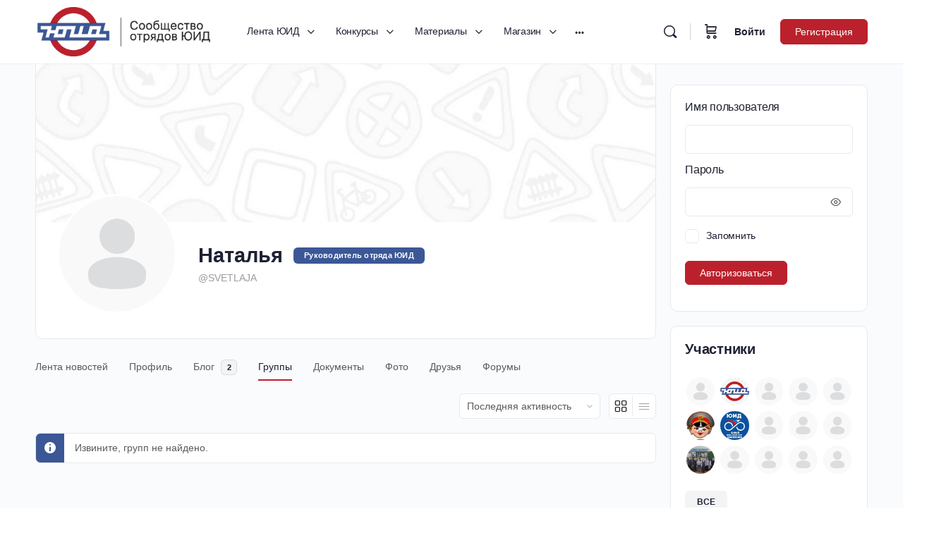

--- FILE ---
content_type: text/html; charset=UTF-8
request_url: https://yuid.ru/members/svetlaja/groups/
body_size: 36516
content:
<!doctype html>
<html lang="ru-RU">
	<head><style>img.lazy{min-height:1px}</style><link href="https://yuid.ru/wp-content/plugins/w3-total-cache/pub/js/lazyload.min.js" as="script">
		<meta charset="UTF-8">
		<link rel="profile" href="http://gmpg.org/xfn/11">
		<script type="text/html" id="tmpl-bb-link-preview">
<% if ( link_scrapping ) { %>
	<% if ( link_loading ) { %>
		<span class="bb-url-scrapper-loading bb-ajax-loader"><i class="bb-icon-l bb-icon-spinner animate-spin"></i>Загрузить предпросмотр...</span>
	<% } %>
	<% if ( link_success || link_error ) { %>
		<a title="Отмена предварительного просмотра" href="#" id="bb-close-link-suggestion">Удаление Preview</a>
		<div class="bb-link-preview-container">

			<% if ( link_images && link_images.length && link_success && ! link_error && '' !== link_image_index ) { %>
				<div id="bb-url-scrapper-img-holder">
					<div class="bb-link-preview-image">
						<div class="bb-link-preview-image-cover">
							<img src="<%= link_images[link_image_index] %>"/>
						</div>
						<div class="bb-link-preview-icons">
							<%
							if ( link_images.length > 1 ) { %>
								<a data-bp-tooltip-pos="up" data-bp-tooltip="Изменить изображение" href="#" class="icon-exchange toolbar-button bp-tooltip" id="icon-exchange"><i class="bb-icon-l bb-icon-exchange"></i></a>
							<% } %>
							<% if ( link_images.length ) { %>
								<a data-bp-tooltip-pos="up" data-bp-tooltip="Удаление изображения" href="#" class="icon-image-slash toolbar-button bp-tooltip" id="bb-link-preview-remove-image"><i class="bb-icon-l bb-icon-image-slash"></i></a>
							<% } %>
							<a data-bp-tooltip-pos="up" data-bp-tooltip="Подтверждение" class="toolbar-button bp-tooltip" href="#" id="bb-link-preview-select-image">
								<i class="bb-icon-check bb-icon-l"></i>
							</a>
						</div>
					</div>
					<% if ( link_images.length > 1 ) { %>
						<div class="bb-url-thumb-nav">
							<button type="button" id="bb-url-prevPicButton"><span class="bb-icon-l bb-icon-angle-left"></span></button>
							<button type="button" id="bb-url-nextPicButton"><span class="bb-icon-l bb-icon-angle-right"></span></button>
							<div id="bb-url-scrapper-img-count">
								Образ <%= link_image_index + 1 %>&nbsp;от&nbsp;<%= link_images.length %>
							</div>
						</div>
					<% } %>
				</div>
			<% } %>

			<% if ( link_success && ! link_error && link_url ) { %>
				<div class="bb-link-preview-info">
					<% var a = document.createElement('a');
						a.href = link_url;
						var hostname = a.hostname;
						var domainName = hostname.replace('www.', '' );
					%>

					<% if ( 'undefined' !== typeof link_title && link_title.trim() && link_description ) { %>
						<p class="bb-link-preview-link-name"><%= domainName %></p>
					<% } %>

					<% if ( link_success && ! link_error ) { %>
						<p class="bb-link-preview-title"><%= link_title %></p>
					<% } %>

					<% if ( link_success && ! link_error ) { %>
						<div class="bb-link-preview-excerpt"><p><%= link_description %></p></div>
					<% } %>
				</div>
			<% } %>
			<% if ( link_error && ! link_success ) { %>
				<div id="bb-url-error" class="bb-url-error"><%= link_error_msg %></div>
			<% } %>
		</div>
	<% } %>
<% } %>
</script>
<meta name='robots' content='max-image-preview:large' />

            <script data-no-defer="1" data-ezscrex="false" data-cfasync="false" data-pagespeed-no-defer data-cookieconsent="ignore">
                var ctPublicFunctions = {"_ajax_nonce":"148d9e8971","_rest_nonce":"98f7435445","_ajax_url":"\/wp-admin\/admin-ajax.php","_rest_url":"https:\/\/yuid.ru\/wp-json\/","data__cookies_type":"none","data__ajax_type":"rest","data__bot_detector_enabled":"0","data__frontend_data_log_enabled":1,"cookiePrefix":"","wprocket_detected":false,"host_url":"yuid.ru","text__ee_click_to_select":"\u041d\u0430\u0436\u043c\u0438\u0442\u0435 \u0434\u043b\u044f \u0432\u044b\u0431\u043e\u0440\u0430 \u0432\u0441\u0435\u0445 \u0434\u0430\u043d\u043d\u044b\u0445","text__ee_original_email":"\u041f\u043e\u043b\u043d\u044b\u0435 \u0434\u0430\u043d\u043d\u044b\u0435 \u0442\u0430\u043a\u0438\u0435","text__ee_got_it":"\u041f\u043e\u043b\u0443\u0447\u0438\u043b\u043e\u0441\u044c","text__ee_blocked":"\u0417\u0430\u0431\u043b\u043e\u043a\u0438\u0440\u043e\u0432\u0430\u043d\u043e","text__ee_cannot_connect":"\u041f\u043e\u0434\u043a\u043b\u044e\u0447\u0438\u0442\u044c\u0441\u044f \u043d\u0435 \u043f\u043e\u043b\u0443\u0447\u0438\u043b\u043e\u0441\u044c","text__ee_cannot_decode":"\u0420\u0430\u0441\u043a\u043e\u0434\u0438\u0440\u043e\u0432\u0430\u0442\u044c \u043f\u043e\u0447\u0442\u0443 \u043d\u0435 \u043f\u043e\u043b\u0443\u0447\u0438\u043b\u043e\u0441\u044c. \u041f\u0440\u0438\u0447\u0438\u043d\u0430 \u043d\u0435\u0438\u0437\u0432\u0435\u0441\u0442\u043d\u0430","text__ee_email_decoder":"\u0420\u0430\u0441\u043a\u043e\u0434\u0438\u0440\u043e\u0432\u0449\u0438\u043a \u043f\u043e\u0447\u0442 \u043e\u0442 CleanTalk","text__ee_wait_for_decoding":"\u041c\u0430\u0433\u0438\u044f \u0432 \u0434\u0435\u0439\u0441\u0442\u0432\u0438\u0438!","text__ee_decoding_process":"\u041f\u043e\u0436\u0430\u043b\u0443\u0439\u0441\u0442\u0430, \u043f\u043e\u0434\u043e\u0436\u0434\u0438\u0442\u0435 \u043d\u0435\u0441\u043a\u043e\u043b\u044c\u043a\u043e \u0441\u0435\u043a\u0443\u043d\u0434 \u0434\u043b\u044f \u0434\u0435\u043a\u043e\u0434\u0438\u0440\u043e\u0432\u0430\u043d\u0438\u044f \u0434\u0430\u043d\u043d\u044b\u0445."}
            </script>
        
            <script data-no-defer="1" data-ezscrex="false" data-cfasync="false" data-pagespeed-no-defer data-cookieconsent="ignore">
                var ctPublic = {"_ajax_nonce":"148d9e8971","settings__forms__check_internal":"0","settings__forms__check_external":"0","settings__forms__force_protection":"0","settings__forms__search_test":"1","settings__forms__wc_add_to_cart":"0","settings__data__bot_detector_enabled":"0","settings__sfw__anti_crawler":0,"blog_home":"https:\/\/yuid.ru\/","pixel__setting":"3","pixel__enabled":true,"pixel__url":"https:\/\/moderate8-v4.cleantalk.org\/pixel\/c4ced952d3ab1df6e2b1f88af0aa51e7.gif","data__email_check_before_post":"1","data__email_check_exist_post":"0","data__cookies_type":"none","data__key_is_ok":true,"data__visible_fields_required":true,"wl_brandname":"Anti-Spam by CleanTalk","wl_brandname_short":"CleanTalk","ct_checkjs_key":"cd21f13069fa357b865c84c11655412f78fa35c0c37f4b65a871a2a06d8ab1b2","emailEncoderPassKey":"0066221e4fde4b91a62cbf7c97163e15","bot_detector_forms_excluded":"W10=","advancedCacheExists":true,"varnishCacheExists":false,"wc_ajax_add_to_cart":false,"theRealPerson":{"phrases":{"trpHeading":"\u0417\u043d\u0430\u0447\u043e\u043a &quot;\u0420\u0435\u0430\u043b\u044c\u043d\u044b\u0439 \u0447\u0435\u043b\u043e\u0432\u0435\u043a&quot;","trpContent1":"\u041a\u043e\u043c\u043c\u0435\u043d\u0442\u0430\u0442\u043e\u0440 \u0432\u0435\u0434\u0451\u0442 \u0441\u0435\u0431\u044f \u043a\u0430\u043a \u0440\u0435\u0430\u043b\u044c\u043d\u044b\u0439 \u0447\u0435\u043b\u043e\u0432\u0435\u043a \u0438 \u043f\u0440\u043e\u0432\u0435\u0440\u0435\u043d, \u0447\u0442\u043e \u043e\u043d \u043d\u0435 \u0431\u043e\u0442.","trpContent2":"\u0410\u043d\u0442\u0438\u0441\u043f\u0430\u043c \u043e\u0442 CleanTalk","trpContentLearnMore":"\u0423\u0437\u043d\u0430\u0442\u044c \u0431\u043e\u043b\u044c\u0448\u0435"},"trpContentLink":"https:\/\/cleantalk.org\/help\/the-real-person?utm_id=&amp;utm_term=&amp;utm_source=admin_side&amp;utm_medium=trp_badge&amp;utm_content=trp_badge_link_click&amp;utm_campaign=apbct_links","imgPersonUrl":"https:\/\/yuid.ru\/wp-content\/plugins\/cleantalk-spam-protect\/css\/images\/real_user.svg","imgShieldUrl":"https:\/\/yuid.ru\/wp-content\/plugins\/cleantalk-spam-protect\/css\/images\/shield.svg"}}
            </script>
        <link rel='dns-prefetch' href='//www.googletagmanager.com' />
<link rel="alternate" title="oEmbed (JSON)" type="application/json+oembed" href="https://yuid.ru/wp-json/oembed/1.0/embed?url=https%3A%2F%2Fyuid.ru%2F" />
<link rel="alternate" title="oEmbed (XML)" type="text/xml+oembed" href="https://yuid.ru/wp-json/oembed/1.0/embed?url=https%3A%2F%2Fyuid.ru%2F&#038;format=xml" />
<style id='wp-img-auto-sizes-contain-inline-css' type='text/css'>
img:is([sizes=auto i],[sizes^="auto," i]){contain-intrinsic-size:3000px 1500px}
/*# sourceURL=wp-img-auto-sizes-contain-inline-css */
</style>
<link rel='stylesheet' id='bp-nouveau-icons-map-css' href='https://yuid.ru/wp-content/plugins/buddyboss-platform/bp-templates/bp-nouveau/icons/css/icons-map.min.css?ver=2.7.00' type='text/css' media='screen' />
<link rel='stylesheet' id='bp-nouveau-bb-icons-css' href='https://yuid.ru/wp-content/plugins/buddyboss-platform/bp-templates/bp-nouveau/icons/css/bb-icons.min.css?ver=1.0.5' type='text/css' media='screen' />
<link rel='stylesheet' id='dashicons-css' href='https://yuid.ru/wp-includes/css/dashicons.min.css?ver=6.9' type='text/css' media='all' />
<link rel='stylesheet' id='bp-nouveau-css' href='https://yuid.ru/wp-content/plugins/buddyboss-platform/bp-templates/bp-nouveau/css/buddypress.min.css?ver=2.7.00' type='text/css' media='screen' />
<style id='bp-nouveau-inline-css' type='text/css'>

			#buddypress #header-cover-image {
				height: 225px;
				background-image: url(https://yuid.ru/wp-content/uploads/buddypress/members/0/cover-image/6206f2e069c48-bp-cover-image.jpg);
			}
		
.list-wrap .bs-group-cover a:before{ background:unset; }
body .bp-member-type.bb-current-member-yuidovecz {background-color:#bb212c !important;}body .bp-member-type.bb-current-member-yuidovecz {color:#ffffff !important;}
/*# sourceURL=bp-nouveau-inline-css */
</style>
<link rel='stylesheet' id='buddyboss_legacy-css' href='https://yuid.ru/wp-content/themes/buddyboss-theme/inc/plugins/buddyboss-menu-icons/vendor/kucrut/icon-picker/css/types/buddyboss_legacy.css?ver=1.0' type='text/css' media='all' />
<link rel='stylesheet' id='wp-block-library-css' href='https://yuid.ru/wp-includes/css/dist/block-library/style.min.css?ver=6.9' type='text/css' media='all' />
<style id='classic-theme-styles-inline-css' type='text/css'>
/*! This file is auto-generated */
.wp-block-button__link{color:#fff;background-color:#32373c;border-radius:9999px;box-shadow:none;text-decoration:none;padding:calc(.667em + 2px) calc(1.333em + 2px);font-size:1.125em}.wp-block-file__button{background:#32373c;color:#fff;text-decoration:none}
/*# sourceURL=/wp-includes/css/classic-themes.min.css */
</style>
<link rel='stylesheet' id='bb_theme_block-buddypanel-style-css-css' href='https://yuid.ru/wp-content/themes/buddyboss-theme/blocks/buddypanel/build/style-buddypanel.css?ver=a43481f57c3cc73f6cce06223a569c14' type='text/css' media='all' />
<style id='global-styles-inline-css' type='text/css'>
:root{--wp--preset--aspect-ratio--square: 1;--wp--preset--aspect-ratio--4-3: 4/3;--wp--preset--aspect-ratio--3-4: 3/4;--wp--preset--aspect-ratio--3-2: 3/2;--wp--preset--aspect-ratio--2-3: 2/3;--wp--preset--aspect-ratio--16-9: 16/9;--wp--preset--aspect-ratio--9-16: 9/16;--wp--preset--color--black: #000000;--wp--preset--color--cyan-bluish-gray: #abb8c3;--wp--preset--color--white: #ffffff;--wp--preset--color--pale-pink: #f78da7;--wp--preset--color--vivid-red: #cf2e2e;--wp--preset--color--luminous-vivid-orange: #ff6900;--wp--preset--color--luminous-vivid-amber: #fcb900;--wp--preset--color--light-green-cyan: #7bdcb5;--wp--preset--color--vivid-green-cyan: #00d084;--wp--preset--color--pale-cyan-blue: #8ed1fc;--wp--preset--color--vivid-cyan-blue: #0693e3;--wp--preset--color--vivid-purple: #9b51e0;--wp--preset--gradient--vivid-cyan-blue-to-vivid-purple: linear-gradient(135deg,rgb(6,147,227) 0%,rgb(155,81,224) 100%);--wp--preset--gradient--light-green-cyan-to-vivid-green-cyan: linear-gradient(135deg,rgb(122,220,180) 0%,rgb(0,208,130) 100%);--wp--preset--gradient--luminous-vivid-amber-to-luminous-vivid-orange: linear-gradient(135deg,rgb(252,185,0) 0%,rgb(255,105,0) 100%);--wp--preset--gradient--luminous-vivid-orange-to-vivid-red: linear-gradient(135deg,rgb(255,105,0) 0%,rgb(207,46,46) 100%);--wp--preset--gradient--very-light-gray-to-cyan-bluish-gray: linear-gradient(135deg,rgb(238,238,238) 0%,rgb(169,184,195) 100%);--wp--preset--gradient--cool-to-warm-spectrum: linear-gradient(135deg,rgb(74,234,220) 0%,rgb(151,120,209) 20%,rgb(207,42,186) 40%,rgb(238,44,130) 60%,rgb(251,105,98) 80%,rgb(254,248,76) 100%);--wp--preset--gradient--blush-light-purple: linear-gradient(135deg,rgb(255,206,236) 0%,rgb(152,150,240) 100%);--wp--preset--gradient--blush-bordeaux: linear-gradient(135deg,rgb(254,205,165) 0%,rgb(254,45,45) 50%,rgb(107,0,62) 100%);--wp--preset--gradient--luminous-dusk: linear-gradient(135deg,rgb(255,203,112) 0%,rgb(199,81,192) 50%,rgb(65,88,208) 100%);--wp--preset--gradient--pale-ocean: linear-gradient(135deg,rgb(255,245,203) 0%,rgb(182,227,212) 50%,rgb(51,167,181) 100%);--wp--preset--gradient--electric-grass: linear-gradient(135deg,rgb(202,248,128) 0%,rgb(113,206,126) 100%);--wp--preset--gradient--midnight: linear-gradient(135deg,rgb(2,3,129) 0%,rgb(40,116,252) 100%);--wp--preset--font-size--small: 13px;--wp--preset--font-size--medium: 20px;--wp--preset--font-size--large: 36px;--wp--preset--font-size--x-large: 42px;--wp--preset--spacing--20: 0.44rem;--wp--preset--spacing--30: 0.67rem;--wp--preset--spacing--40: 1rem;--wp--preset--spacing--50: 1.5rem;--wp--preset--spacing--60: 2.25rem;--wp--preset--spacing--70: 3.38rem;--wp--preset--spacing--80: 5.06rem;--wp--preset--shadow--natural: 6px 6px 9px rgba(0, 0, 0, 0.2);--wp--preset--shadow--deep: 12px 12px 50px rgba(0, 0, 0, 0.4);--wp--preset--shadow--sharp: 6px 6px 0px rgba(0, 0, 0, 0.2);--wp--preset--shadow--outlined: 6px 6px 0px -3px rgb(255, 255, 255), 6px 6px rgb(0, 0, 0);--wp--preset--shadow--crisp: 6px 6px 0px rgb(0, 0, 0);}:where(.is-layout-flex){gap: 0.5em;}:where(.is-layout-grid){gap: 0.5em;}body .is-layout-flex{display: flex;}.is-layout-flex{flex-wrap: wrap;align-items: center;}.is-layout-flex > :is(*, div){margin: 0;}body .is-layout-grid{display: grid;}.is-layout-grid > :is(*, div){margin: 0;}:where(.wp-block-columns.is-layout-flex){gap: 2em;}:where(.wp-block-columns.is-layout-grid){gap: 2em;}:where(.wp-block-post-template.is-layout-flex){gap: 1.25em;}:where(.wp-block-post-template.is-layout-grid){gap: 1.25em;}.has-black-color{color: var(--wp--preset--color--black) !important;}.has-cyan-bluish-gray-color{color: var(--wp--preset--color--cyan-bluish-gray) !important;}.has-white-color{color: var(--wp--preset--color--white) !important;}.has-pale-pink-color{color: var(--wp--preset--color--pale-pink) !important;}.has-vivid-red-color{color: var(--wp--preset--color--vivid-red) !important;}.has-luminous-vivid-orange-color{color: var(--wp--preset--color--luminous-vivid-orange) !important;}.has-luminous-vivid-amber-color{color: var(--wp--preset--color--luminous-vivid-amber) !important;}.has-light-green-cyan-color{color: var(--wp--preset--color--light-green-cyan) !important;}.has-vivid-green-cyan-color{color: var(--wp--preset--color--vivid-green-cyan) !important;}.has-pale-cyan-blue-color{color: var(--wp--preset--color--pale-cyan-blue) !important;}.has-vivid-cyan-blue-color{color: var(--wp--preset--color--vivid-cyan-blue) !important;}.has-vivid-purple-color{color: var(--wp--preset--color--vivid-purple) !important;}.has-black-background-color{background-color: var(--wp--preset--color--black) !important;}.has-cyan-bluish-gray-background-color{background-color: var(--wp--preset--color--cyan-bluish-gray) !important;}.has-white-background-color{background-color: var(--wp--preset--color--white) !important;}.has-pale-pink-background-color{background-color: var(--wp--preset--color--pale-pink) !important;}.has-vivid-red-background-color{background-color: var(--wp--preset--color--vivid-red) !important;}.has-luminous-vivid-orange-background-color{background-color: var(--wp--preset--color--luminous-vivid-orange) !important;}.has-luminous-vivid-amber-background-color{background-color: var(--wp--preset--color--luminous-vivid-amber) !important;}.has-light-green-cyan-background-color{background-color: var(--wp--preset--color--light-green-cyan) !important;}.has-vivid-green-cyan-background-color{background-color: var(--wp--preset--color--vivid-green-cyan) !important;}.has-pale-cyan-blue-background-color{background-color: var(--wp--preset--color--pale-cyan-blue) !important;}.has-vivid-cyan-blue-background-color{background-color: var(--wp--preset--color--vivid-cyan-blue) !important;}.has-vivid-purple-background-color{background-color: var(--wp--preset--color--vivid-purple) !important;}.has-black-border-color{border-color: var(--wp--preset--color--black) !important;}.has-cyan-bluish-gray-border-color{border-color: var(--wp--preset--color--cyan-bluish-gray) !important;}.has-white-border-color{border-color: var(--wp--preset--color--white) !important;}.has-pale-pink-border-color{border-color: var(--wp--preset--color--pale-pink) !important;}.has-vivid-red-border-color{border-color: var(--wp--preset--color--vivid-red) !important;}.has-luminous-vivid-orange-border-color{border-color: var(--wp--preset--color--luminous-vivid-orange) !important;}.has-luminous-vivid-amber-border-color{border-color: var(--wp--preset--color--luminous-vivid-amber) !important;}.has-light-green-cyan-border-color{border-color: var(--wp--preset--color--light-green-cyan) !important;}.has-vivid-green-cyan-border-color{border-color: var(--wp--preset--color--vivid-green-cyan) !important;}.has-pale-cyan-blue-border-color{border-color: var(--wp--preset--color--pale-cyan-blue) !important;}.has-vivid-cyan-blue-border-color{border-color: var(--wp--preset--color--vivid-cyan-blue) !important;}.has-vivid-purple-border-color{border-color: var(--wp--preset--color--vivid-purple) !important;}.has-vivid-cyan-blue-to-vivid-purple-gradient-background{background: var(--wp--preset--gradient--vivid-cyan-blue-to-vivid-purple) !important;}.has-light-green-cyan-to-vivid-green-cyan-gradient-background{background: var(--wp--preset--gradient--light-green-cyan-to-vivid-green-cyan) !important;}.has-luminous-vivid-amber-to-luminous-vivid-orange-gradient-background{background: var(--wp--preset--gradient--luminous-vivid-amber-to-luminous-vivid-orange) !important;}.has-luminous-vivid-orange-to-vivid-red-gradient-background{background: var(--wp--preset--gradient--luminous-vivid-orange-to-vivid-red) !important;}.has-very-light-gray-to-cyan-bluish-gray-gradient-background{background: var(--wp--preset--gradient--very-light-gray-to-cyan-bluish-gray) !important;}.has-cool-to-warm-spectrum-gradient-background{background: var(--wp--preset--gradient--cool-to-warm-spectrum) !important;}.has-blush-light-purple-gradient-background{background: var(--wp--preset--gradient--blush-light-purple) !important;}.has-blush-bordeaux-gradient-background{background: var(--wp--preset--gradient--blush-bordeaux) !important;}.has-luminous-dusk-gradient-background{background: var(--wp--preset--gradient--luminous-dusk) !important;}.has-pale-ocean-gradient-background{background: var(--wp--preset--gradient--pale-ocean) !important;}.has-electric-grass-gradient-background{background: var(--wp--preset--gradient--electric-grass) !important;}.has-midnight-gradient-background{background: var(--wp--preset--gradient--midnight) !important;}.has-small-font-size{font-size: var(--wp--preset--font-size--small) !important;}.has-medium-font-size{font-size: var(--wp--preset--font-size--medium) !important;}.has-large-font-size{font-size: var(--wp--preset--font-size--large) !important;}.has-x-large-font-size{font-size: var(--wp--preset--font-size--x-large) !important;}
:where(.wp-block-post-template.is-layout-flex){gap: 1.25em;}:where(.wp-block-post-template.is-layout-grid){gap: 1.25em;}
:where(.wp-block-term-template.is-layout-flex){gap: 1.25em;}:where(.wp-block-term-template.is-layout-grid){gap: 1.25em;}
:where(.wp-block-columns.is-layout-flex){gap: 2em;}:where(.wp-block-columns.is-layout-grid){gap: 2em;}
:root :where(.wp-block-pullquote){font-size: 1.5em;line-height: 1.6;}
/*# sourceURL=global-styles-inline-css */
</style>
<link rel='stylesheet' id='bb-pro-enqueue-scripts-css' href='https://yuid.ru/wp-content/plugins/buddyboss-platform-pro/assets/css/index.min.css?ver=2.6.10' type='text/css' media='all' />
<link rel='stylesheet' id='bbl-theme-css-css' href='https://yuid.ru/wp-content/plugins/buddyblog-pro/templates/buddyblog/buddyboss/assets/css/default.css?ver=1.3.1' type='text/css' media='all' />
<link rel='stylesheet' id='bb-access-control-css' href='https://yuid.ru/wp-content/plugins/buddyboss-platform-pro/includes/access-control/assets/css/bb-access-control.min.css?ver=2.6.10' type='text/css' media='all' />
<link rel='stylesheet' id='bb-tutorlms-admin-css' href='https://yuid.ru/wp-content/plugins/buddyboss-platform-pro/includes/integrations/tutorlms/assets/css/bb-tutorlms-admin.min.css?ver=2.7.00' type='text/css' media='all' />
<link rel='stylesheet' id='bp-medium-editor-css' href='https://yuid.ru/wp-content/plugins/buddyboss-platform/bp-core/css/medium-editor.min.css?ver=2.7.00' type='text/css' media='all' />
<link rel='stylesheet' id='bp-medium-editor-beagle-css' href='https://yuid.ru/wp-content/plugins/buddyboss-platform/bp-core/css/medium-editor-beagle.min.css?ver=2.7.00' type='text/css' media='all' />
<link rel='stylesheet' id='bp-select2-css' href='https://yuid.ru/wp-content/plugins/buddyboss-platform/bp-core/css/vendor/select2.min.css?ver=2.7.00' type='text/css' media='all' />
<link rel='stylesheet' id='emojionearea-css' href='https://yuid.ru/wp-content/plugins/buddyboss-platform/bp-core/css/emojionearea-edited.min.css?ver=2.7.00' type='text/css' media='all' />
<link rel='stylesheet' id='bp-mentions-css-css' href='https://yuid.ru/wp-content/plugins/buddyboss-platform/bp-core/css/mentions.min.css?ver=2.7.00' type='text/css' media='all' />
<link rel='stylesheet' id='buddycommerce-core-css' href='https://yuid.ru/wp-content/plugins/buddycommerce/templates/buddycommerce/default/assets/buddycommerce-core.css?ver=1.0.8' type='text/css' media='all' />
<link rel='stylesheet' id='cleantalk-public-css-css' href='https://yuid.ru/wp-content/plugins/cleantalk-spam-protect/css/cleantalk-public.min.css?ver=6.70.1_1768883899' type='text/css' media='all' />
<link rel='stylesheet' id='cleantalk-email-decoder-css-css' href='https://yuid.ru/wp-content/plugins/cleantalk-spam-protect/css/cleantalk-email-decoder.min.css?ver=6.70.1_1768883899' type='text/css' media='all' />
<link rel='stylesheet' id='cleantalk-trp-css-css' href='https://yuid.ru/wp-content/plugins/cleantalk-spam-protect/css/cleantalk-trp.min.css?ver=6.70.1_1768883899' type='text/css' media='all' />
<link rel='stylesheet' id='woocommerce-layout-css' href='https://yuid.ru/wp-content/plugins/woocommerce/assets/css/woocommerce-layout.css?ver=10.4.3' type='text/css' media='all' />
<link rel='stylesheet' id='woocommerce-smallscreen-css' href='https://yuid.ru/wp-content/plugins/woocommerce/assets/css/woocommerce-smallscreen.css?ver=10.4.3' type='text/css' media='only screen and (max-width: 768px)' />
<link rel='stylesheet' id='woocommerce-general-css' href='https://yuid.ru/wp-content/plugins/woocommerce/assets/css/woocommerce.css?ver=10.4.3' type='text/css' media='all' />
<style id='woocommerce-inline-inline-css' type='text/css'>
.woocommerce form .form-row .required { visibility: visible; }
/*# sourceURL=woocommerce-inline-inline-css */
</style>
<link rel='stylesheet' id='aws-style-css' href='https://yuid.ru/wp-content/plugins/advanced-woo-search/assets/css/common.min.css?ver=3.52' type='text/css' media='all' />
<link rel='stylesheet' id='wp-color-picker-css' href='https://yuid.ru/wp-admin/css/color-picker.min.css?ver=6.9' type='text/css' media='all' />
<link rel='stylesheet' id='woo-custom-empty-price-css' href='https://yuid.ru/wp-content/plugins/woo-custom-empty-price/css/woo-custom-empty-price.css?ver=2.0.0' type='text/css' media='all' />
<link rel='stylesheet' id='redux-extendify-styles-css' href='https://yuid.ru/wp-content/themes/buddyboss-theme/inc/admin/framework/redux-core/assets/css/extendify-utilities.css?ver=4.4.11' type='text/css' media='all' />
<link rel='stylesheet' id='buddyboss-theme-fonts-css' href='https://yuid.ru/wp-content/themes/buddyboss-theme/assets/fonts/fonts.css?ver=2.6.80' type='text/css' media='all' />
<link rel='stylesheet' id='elementor-frontend-css' href='https://yuid.ru/wp-content/plugins/elementor/assets/css/frontend.min.css?ver=3.34.2' type='text/css' media='all' />
<link rel='stylesheet' id='widget-heading-css' href='https://yuid.ru/wp-content/plugins/elementor/assets/css/widget-heading.min.css?ver=3.34.2' type='text/css' media='all' />
<link rel='stylesheet' id='widget-form-css' href='https://yuid.ru/wp-content/plugins/elementor-pro/assets/css/widget-form.min.css?ver=3.29.2' type='text/css' media='all' />
<link rel='stylesheet' id='e-popup-css' href='https://yuid.ru/wp-content/plugins/elementor-pro/assets/css/conditionals/popup.min.css?ver=3.29.2' type='text/css' media='all' />
<link rel='stylesheet' id='elementor-post-7-css' href='https://yuid.ru/wp-content/uploads/elementor/css/post-7.css?ver=1769052135' type='text/css' media='all' />
<link rel='stylesheet' id='elementor-post-22117-css' href='https://yuid.ru/wp-content/uploads/elementor/css/post-22117.css?ver=1769052135' type='text/css' media='all' />
<link rel='stylesheet' id='newsletter-css' href='https://yuid.ru/wp-content/plugins/newsletter/style.css?ver=9.1.1' type='text/css' media='all' />
<link rel='stylesheet' id='bp-zoom-css' href='https://yuid.ru/wp-content/plugins/buddyboss-platform-pro/includes/integrations/zoom/assets/css/bp-zoom.min.css?ver=2.6.10' type='text/css' media='all' />
<link rel='stylesheet' id='buddyboss-theme-magnific-popup-css-css' href='https://yuid.ru/wp-content/themes/buddyboss-theme/assets/css/vendors/magnific-popup.min.css?ver=2.6.80' type='text/css' media='all' />
<link rel='stylesheet' id='buddyboss-theme-select2-css-css' href='https://yuid.ru/wp-content/themes/buddyboss-theme/assets/css/vendors/select2.min.css?ver=2.6.80' type='text/css' media='all' />
<link rel='stylesheet' id='buddyboss-theme-css-css' href='https://yuid.ru/wp-content/themes/buddyboss-theme/assets/css/theme.min.css?ver=2.6.80' type='text/css' media='all' />
<link rel='stylesheet' id='buddyboss-theme-template-css' href='https://yuid.ru/wp-content/themes/buddyboss-theme/assets/css/template-v2.min.css?ver=2.6.80' type='text/css' media='all' />
<link rel='stylesheet' id='buddyboss-theme-buddypress-css' href='https://yuid.ru/wp-content/themes/buddyboss-theme/assets/css/buddypress.min.css?ver=2.6.80' type='text/css' media='all' />
<link rel='stylesheet' id='buddyboss-theme-forums-css' href='https://yuid.ru/wp-content/themes/buddyboss-theme/assets/css/bbpress.min.css?ver=2.6.80' type='text/css' media='all' />
<link rel='stylesheet' id='buddyboss-theme-woocommerce-css' href='https://yuid.ru/wp-content/themes/buddyboss-theme/assets/css/woocommerce.min.css?ver=2.6.80' type='text/css' media='all' />
<link rel='stylesheet' id='buddyboss-theme-elementor-css' href='https://yuid.ru/wp-content/themes/buddyboss-theme/assets/css/elementor.min.css?ver=2.6.80' type='text/css' media='all' />
<link rel='stylesheet' id='buddyboss-child-css-css' href='https://yuid.ru/wp-content/themes/buddyboss-theme-child/assets/css/custom.css?ver=1.0.0' type='text/css' media='all' />
<script type="text/javascript" id="bb-twemoji-js-extra">
/* <![CDATA[ */
var bbemojiSettings = {"baseUrl":"https://s.w.org/images/core/emoji/14.0.0/72x72/","ext":".png","svgUrl":"https://s.w.org/images/core/emoji/14.0.0/svg/","svgExt":".svg"};
//# sourceURL=bb-twemoji-js-extra
/* ]]> */
</script>
<script type="text/javascript" src="https://yuid.ru/wp-includes/js/twemoji.min.js?ver=2.7.00" id="bb-twemoji-js"></script>
<script type="text/javascript" src="https://yuid.ru/wp-content/plugins/buddyboss-platform/bp-core/js/bb-emoji-loader.min.js?ver=2.7.00" id="bb-emoji-loader-js"></script>
<script type="text/javascript" src="https://yuid.ru/wp-includes/js/jquery/jquery.min.js?ver=3.7.1" id="jquery-core-js"></script>
<script type="text/javascript" src="https://yuid.ru/wp-includes/js/jquery/jquery-migrate.min.js?ver=3.4.1" id="jquery-migrate-js"></script>
<script type="text/javascript" id="bb-reaction-js-extra">
/* <![CDATA[ */
var bbReactionVars = {"ajax_url":"https://yuid.ru/wp-admin/admin-ajax.php"};
//# sourceURL=bb-reaction-js-extra
/* ]]> */
</script>
<script type="text/javascript" src="https://yuid.ru/wp-content/plugins/buddyboss-platform-pro/includes/reactions/assets/js/bb-reaction.min.js?ver=2.6.10" id="bb-reaction-js"></script>
<script type="text/javascript" id="bb-tutorlms-admin-js-extra">
/* <![CDATA[ */
var bbTutorLMSVars = {"ajax_url":"https://yuid.ru/wp-admin/admin-ajax.php","select_course_placeholder":"\u041d\u0430\u0447\u043d\u0438\u0442\u0435 \u0437\u0430\u043f\u0438\u0441\u044b\u0432\u0430\u0442\u044c \u043d\u0430\u0437\u0432\u0430\u043d\u0438\u0435 \u043a\u0443\u0440\u0441\u0430, \u0447\u0442\u043e\u0431\u044b \u0430\u0441\u0441\u043e\u0446\u0438\u0438\u0440\u043e\u0432\u0430\u0442\u044c\u0441\u044f \u0441 \u044d\u0442\u043e\u0439 \u0433\u0440\u0443\u043f\u043f\u043e\u0439."};
//# sourceURL=bb-tutorlms-admin-js-extra
/* ]]> */
</script>
<script type="text/javascript" src="https://yuid.ru/wp-content/plugins/buddyboss-platform-pro/includes/integrations/tutorlms/assets/js/bb-tutorlms-admin.min.js?ver=2.7.00" id="bb-tutorlms-admin-js"></script>
<script type="text/javascript" src="https://yuid.ru/wp-content/plugins/buddyboss-platform/bp-core/js/vendor/magnific-popup.js?ver=2.7.00" id="bp-nouveau-magnific-popup-js"></script>
<script type="text/javascript" src="https://yuid.ru/wp-content/plugins/buddyboss-platform/bp-core/js/widget-members.min.js?ver=2.7.00" id="bp-widget-members-js"></script>
<script type="text/javascript" src="https://yuid.ru/wp-content/plugins/buddyboss-platform/bp-core/js/jquery-query.min.js?ver=2.7.00" id="bp-jquery-query-js"></script>
<script type="text/javascript" src="https://yuid.ru/wp-content/plugins/buddyboss-platform/bp-core/js/vendor/jquery-cookie.min.js?ver=2.7.00" id="bp-jquery-cookie-js"></script>
<script type="text/javascript" src="https://yuid.ru/wp-content/plugins/buddyboss-platform/bp-core/js/vendor/jquery-scroll-to.min.js?ver=2.7.00" id="bp-jquery-scroll-to-js"></script>
<script type="text/javascript" id="bp-media-dropzone-js-extra">
/* <![CDATA[ */
var bp_media_dropzone = {"dictDefaultMessage":"\u041f\u0435\u0440\u0435\u0442\u0430\u0449\u0438\u0442\u044c \u0444\u0430\u0439\u043b\u044b \u0434\u043b\u044f \u0437\u0430\u0433\u0440\u0443\u0437\u043a\u0438","dictFallbackMessage":"\u0412\u0430\u0448 \u0431\u0440\u0430\u0443\u0437\u0435\u0440 \u043d\u0435 \u043f\u043e\u0434\u0434\u0435\u0440\u0436\u0438\u0432\u0430\u0435\u0442 \u0437\u0430\u0433\u0440\u0443\u0437\u043a\u0443 \u0444\u0430\u0439\u043b\u043e\u0432 drag'n'drop.","dictFallbackText":"\u041f\u043e\u0436\u0430\u043b\u0443\u0439\u0441\u0442\u0430, \u0437\u0430\u0433\u0440\u0443\u0437\u0438\u0442\u0435 \u0444\u0430\u0439\u043b \u0440\u0435\u0437\u0435\u0440\u0432\u043d\u043e\u0439 \u043a\u043e\u043f\u0438\u0438, \u0438\u0441\u043f\u043e\u043b\u044c\u0437\u0443\u0439\u0442\u0435 \u0444\u043e\u0440\u043c\u0443 \u043d\u0438\u0436\u0435.","dictFileTooBig":"\u0424\u0430\u0439\u043b \u0441\u043b\u0438\u0448\u043a\u043e\u043c \u0431\u043e\u043b\u044c\u0448\u043e\u0439 ({{filesize}} MB). \u041c\u0430\u043a\u0441\u0438\u043c\u0430\u043b\u044c\u043d\u044b\u0439 \u0440\u0430\u0437\u043c\u0435\u0440 \u0444\u0430\u0439\u043b\u0430: {{maxFilesize}} MB.","dictInvalidFileType":"\u0412\u044b \u043d\u0435 \u043c\u043e\u0436\u0435\u0442\u0435 \u0437\u0430\u0433\u0440\u0443\u0436\u0430\u0442\u044c \u0444\u0430\u0439\u043b\u044b \u044d\u0442\u043e\u0433\u043e \u0442\u0438\u043f\u0430.","dictResponseError":"\u0421\u0435\u0440\u0432\u0435\u0440 \u043e\u0442\u0432\u0435\u0442\u0438\u043b \u043a\u043e\u0434\u043e\u043c {{statusCode}}.","dictCancelUpload":"\u041e\u0442\u043c\u0435\u043d\u0438\u0442\u044c \u0437\u0430\u0433\u0440\u0443\u0437\u043a\u0443","dictUploadCanceled":"\u0417\u0430\u0433\u0440\u0443\u0437\u043a\u0430 \u043e\u0442\u043c\u0435\u043d\u0435\u043d\u0430.","dictCancelUploadConfirmation":"\u0412\u044b \u0434\u0435\u0439\u0441\u0442\u0432\u0438\u0442\u0435\u043b\u044c\u043d\u043e \u0445\u043e\u0442\u0438\u0442\u0435 \u043e\u0442\u043c\u0435\u043d\u0438\u0442\u044c \u044d\u0442\u0443 \u0437\u0430\u0433\u0440\u0443\u0437\u043a\u0443?","dictRemoveFile":"\u0423\u0434\u0430\u043b\u0438\u0442\u044c \u0444\u0430\u0439\u043b","dictMaxFilesExceeded":"\u0412\u044b \u043d\u0435 \u043c\u043e\u0436\u0435\u0442\u0435 \u0437\u0430\u0433\u0440\u0443\u0436\u0430\u0442\u044c \u0431\u043e\u043b\u0435\u0435 10 \u0444\u0430\u0439\u043b\u043e\u0432 \u043e\u0434\u043d\u043e\u0432\u0440\u0435\u043c\u0435\u043d\u043d\u043e."};
//# sourceURL=bp-media-dropzone-js-extra
/* ]]> */
</script>
<script type="text/javascript" src="https://yuid.ru/wp-content/plugins/buddyboss-platform/bp-core/js/vendor/dropzone.min.js?ver=2.7.00" id="bp-media-dropzone-js"></script>
<script type="text/javascript" src="https://yuid.ru/wp-content/plugins/buddyboss-platform/bp-core/js/vendor/exif.js?ver=2.7.00" id="bp-exif-js"></script>
<script type="text/javascript" src="https://yuid.ru/wp-content/plugins/buddyboss-platform/bp-groups/js/widget-groups.min.js?ver=2.7.00" id="groups_widget_groups_list-js-js"></script>
<script type="text/javascript" src="https://yuid.ru/wp-content/plugins/buddyboss-platform/bp-friends/js/widget-friends.min.js?ver=2.7.00" id="bp_core_widget_friends-js-js"></script>
<script type="text/javascript" src="https://yuid.ru/wp-content/plugins/buddyboss-platform/bp-core/js/vendor/medium-editor.min.js?ver=2.7.00" id="bp-medium-editor-js"></script>
<script type="text/javascript" id="bp-select2-js-extra">
/* <![CDATA[ */
var bp_select2 = {"i18n":{"errorLoading":"\u0420\u0435\u0437\u0443\u043b\u044c\u0442\u0430\u0442\u044b \u043d\u0435 \u043c\u043e\u0433\u0443\u0442 \u0431\u044b\u0442\u044c \u0437\u0430\u0440\u044f\u0436\u0435\u043d\u044b.","inputTooLong":"\u041f\u043e\u0436\u0430\u043b\u0443\u0439\u0441\u0442\u0430, \u0443\u0434\u0430\u043b\u0438\u0442\u0435 %% \u0445\u0430\u0440\u0430\u043a\u0442\u0435\u0440","inputTooShort":"\u041f\u043e\u0436\u0430\u043b\u0443\u0439\u0441\u0442\u0430, \u0432\u0432\u0435\u0434\u0438\u0442\u0435 %% \u0438\u043b\u0438 \u0431\u043e\u043b\u044c\u0448\u0435 \u0441\u0438\u043c\u0432\u043e\u043b\u043e\u0432","loadingMore":"\u0417\u0430\u0433\u0440\u0443\u0437\u0438\u0442\u044c \u0431\u043e\u043b\u044c\u0448\u0435 \u0440\u0435\u0437\u0443\u043b\u044c\u0442\u0430\u0442\u043e\u0432...","maximumSelected":"\u0412\u044b \u043c\u043e\u0436\u0435\u0442\u0435 \u0432\u044b\u0431\u0440\u0430\u0442\u044c \u0442\u043e\u043b\u044c\u043a\u043e % %","noResults":"\u0420\u0435\u0437\u0443\u043b\u044c\u0442\u0430\u0442\u043e\u0432 \u043d\u0435 \u043d\u0430\u0439\u0434\u0435\u043d\u043e","searching":"\u041f\u043e\u0438\u0441\u043a...","removeAllItems":"\u0423\u0434\u0430\u043b\u0435\u043d\u0438\u0435 \u0432\u0441\u0435\u0445 \u043f\u0440\u0435\u0434\u043c\u0435\u0442\u043e\u0432","msginputTooShort":"\u041d\u0430\u0447\u043d\u0438\u0442\u0435 \u043f\u0438\u0441\u0430\u0442\u044c, \u0447\u0442\u043e\u0431\u044b \u043d\u0430\u0439\u0442\u0438 \u0447\u043b\u0435\u043d\u043e\u0432"}};
//# sourceURL=bp-select2-js-extra
/* ]]> */
</script>
<script type="text/javascript" src="https://yuid.ru/wp-content/plugins/buddyboss-platform/bp-core/js/vendor/select2.min.js?ver=2.7.00" id="bp-select2-js"></script>
<script type="text/javascript" src="https://yuid.ru/wp-content/plugins/cleantalk-spam-protect/js/apbct-public-bundle_gathering.min.js?ver=6.70.1_1768883899" id="apbct-public-bundle_gathering.min-js-js"></script>
<script type="text/javascript" src="https://yuid.ru/wp-content/plugins/woocommerce/assets/js/jquery-blockui/jquery.blockUI.min.js?ver=2.7.0-wc.10.4.3" id="wc-jquery-blockui-js" defer="defer" data-wp-strategy="defer"></script>
<script type="text/javascript" src="https://yuid.ru/wp-content/plugins/woocommerce/assets/js/js-cookie/js.cookie.min.js?ver=2.1.4-wc.10.4.3" id="wc-js-cookie-js" defer="defer" data-wp-strategy="defer"></script>
<script type="text/javascript" id="woocommerce-js-extra">
/* <![CDATA[ */
var woocommerce_params = {"ajax_url":"/wp-admin/admin-ajax.php","wc_ajax_url":"/?wc-ajax=%%endpoint%%","i18n_password_show":"\u041f\u043e\u043a\u0430\u0437\u0430\u0442\u044c \u043f\u0430\u0440\u043e\u043b\u044c","i18n_password_hide":"\u0421\u043a\u0440\u044b\u0442\u044c \u043f\u0430\u0440\u043e\u043b\u044c"};
//# sourceURL=woocommerce-js-extra
/* ]]> */
</script>
<script type="text/javascript" src="https://yuid.ru/wp-content/plugins/woocommerce/assets/js/frontend/woocommerce.min.js?ver=10.4.3" id="woocommerce-js" defer="defer" data-wp-strategy="defer"></script>

<!-- Сниппет тегов Google (gtag.js), добавленный Site Kit -->
<!-- Сниппет Google Analytics добавлен с помощью Site Kit -->
<script type="text/javascript" src="https://www.googletagmanager.com/gtag/js?id=GT-M6J6VJHR" id="google_gtagjs-js" async></script>
<script type="text/javascript" id="google_gtagjs-js-after">
/* <![CDATA[ */
window.dataLayer = window.dataLayer || [];function gtag(){dataLayer.push(arguments);}
gtag("set","linker",{"domains":["yuid.ru"]});
gtag("js", new Date());
gtag("set", "developer_id.dZTNiMT", true);
gtag("config", "GT-M6J6VJHR");
//# sourceURL=google_gtagjs-js-after
/* ]]> */
</script>
<script type="text/javascript" src="https://yuid.ru/wp-content/themes/buddyboss-theme-child/assets/js/custom.js?ver=1.0.0" id="buddyboss-child-js-js"></script>
<link rel="https://api.w.org/" href="https://yuid.ru/wp-json/" /><link rel="alternate" title="JSON" type="application/json" href="https://yuid.ru/wp-json/wp/v2/pages/0" /><link rel="EditURI" type="application/rsd+xml" title="RSD" href="https://yuid.ru/xmlrpc.php?rsd" />
<meta name="generator" content="WordPress 6.9" />
<meta name="generator" content="WooCommerce 10.4.3" />

	<script>var ajaxurl = 'https://yuid.ru/wp-admin/admin-ajax.php';</script>

	<meta name="generator" content="Site Kit by Google 1.170.0" /><meta name="generator" content="Redux 4.4.11" /><meta name="viewport" content="width=device-width, initial-scale=1.0, maximum-scale=3.0, user-scalable=1" />	<noscript><style>.woocommerce-product-gallery{ opacity: 1 !important; }</style></noscript>
	<meta name="generator" content="Elementor 3.34.2; features: e_font_icon_svg, additional_custom_breakpoints; settings: css_print_method-external, google_font-enabled, font_display-auto">
			<style>
				.e-con.e-parent:nth-of-type(n+4):not(.e-lazyloaded):not(.e-no-lazyload),
				.e-con.e-parent:nth-of-type(n+4):not(.e-lazyloaded):not(.e-no-lazyload) * {
					background-image: none !important;
				}
				@media screen and (max-height: 1024px) {
					.e-con.e-parent:nth-of-type(n+3):not(.e-lazyloaded):not(.e-no-lazyload),
					.e-con.e-parent:nth-of-type(n+3):not(.e-lazyloaded):not(.e-no-lazyload) * {
						background-image: none !important;
					}
				}
				@media screen and (max-height: 640px) {
					.e-con.e-parent:nth-of-type(n+2):not(.e-lazyloaded):not(.e-no-lazyload),
					.e-con.e-parent:nth-of-type(n+2):not(.e-lazyloaded):not(.e-no-lazyload) * {
						background-image: none !important;
					}
				}
			</style>
			
	<link rel="alternate" type="application/rss+xml" title="Отряды ЮИД России | Наталья | Активность RSS" href="" />

	
	<link rel="alternate" type="application/rss+xml" title="Отряды ЮИД России | Активность на всём сайте RSS" href="https://yuid.ru/lenta-novostej/feed/" />

	<link rel='canonical' href='https://yuid.ru/members/svetlaja/groups/' />
<link rel="icon" href="https://yuid.ru/wp-content/uploads/2022/01/cropped-yuid_logo_new-1-32x32.png" sizes="32x32" />
<link rel="icon" href="https://yuid.ru/wp-content/uploads/2022/01/cropped-yuid_logo_new-1-192x192.png" sizes="192x192" />
<link rel="apple-touch-icon" href="https://yuid.ru/wp-content/uploads/2022/01/cropped-yuid_logo_new-1-180x180.png" />
<meta name="msapplication-TileImage" content="https://yuid.ru/wp-content/uploads/2022/01/cropped-yuid_logo_new-1-270x270.png" />
<style id="buddyboss_theme-style">:root{--bb-primary-color:#BB212C;--bb-primary-color-rgb:187, 33, 44;--bb-body-background-color:#FAFBFD;--bb-body-background-color-rgb:250, 251, 253;--bb-content-background-color:#FFFFFF;--bb-content-alternate-background-color:#F2F4F5;--bb-content-border-color:#E7E9EC;--bb-content-border-color-rgb:231, 233, 236;--bb-cover-image-background-color:#647385;--bb-headings-color:#1E2132;--bb-headings-color-rgb:30, 33, 50;--bb-body-text-color:#5A5A5A;--bb-body-text-color-rgb:90, 90, 90;--bb-alternate-text-color:#9B9C9F;--bb-alternate-text-color-rgb:155, 156, 159;--bb-primary-button-background-regular:#BB212C;--bb-primary-button-background-hover:#3B5796;--bb-primary-button-border-regular:#BB212C;--bb-primary-button-border-hover:#3B5796;--bb-primary-button-text-regular:#FFFFFF;--bb-primary-button-text-regular-rgb:255, 255, 255;--bb-primary-button-text-hover:#FFFFFF;--bb-primary-button-text-hover-rgb:255, 255, 255;--bb-secondary-button-background-regular:#F2F4F5;--bb-secondary-button-background-hover:#BB212C;--bb-secondary-button-border-regular:#F2F4F5;--bb-secondary-button-border-hover:#BB212C;--bb-secondary-button-text-regular:#1E2132;--bb-secondary-button-text-hover:#FFFFFF;--bb-header-background:#FFFFFF;--bb-header-alternate-background:#F2F4F5;--bb-header-links:#1E2132;--bb-header-links-hover:#BB212C;--bb-header-mobile-logo-size:84px;--bb-header-height:90px;--bb-sidenav-background:#FFFFFF;--bb-sidenav-text-regular:#1E2132;--bb-sidenav-text-hover:#BB212C;--bb-sidenav-text-active:#BB212C;--bb-sidenav-menu-background-color-regular:#FFFFFF;--bb-sidenav-menu-background-color-hover:#F2F4F5;--bb-sidenav-menu-background-color-active:#F2F4F5;--bb-sidenav-count-text-color-regular:#1E2132;--bb-sidenav-count-text-color-hover:#FFFFFF;--bb-sidenav-count-text-color-active:#BB212C;--bb-sidenav-count-background-color-regular:#F2F4F5;--bb-sidenav-count-background-color-hover:#BB212C;--bb-sidenav-count-background-color-active:#FFFFFF;--bb-footer-background:#FFFFFF;--bb-footer-widget-background:#FAFBFD;--bb-footer-text-color:#5A5A5A;--bb-footer-menu-link-color-regular:#5A5A5A;--bb-footer-menu-link-color-hover:#BB212C;--bb-footer-menu-link-color-active:#1E2132;--bb-admin-screen-bgr-color:#FFFFFF;--bb-admin-screen-txt-color:#1E2132;--bb-login-register-link-color-regular:#5A5A5A;--bb-login-register-link-color-hover:#3B5796;--bb-login-register-button-background-color-regular:#BB212C;--bb-login-register-button-background-color-hover:#3B5796;--bb-login-register-button-border-color-regular:#BB212C;--bb-login-register-button-border-color-hover:#3B5796;--bb-login-register-button-text-color-regular:#FFFFFF;--bb-login-register-button-text-color-hover:#FFFFFF;--bb-label-background-color:#3B5796;--bb-label-text-color:#FFFFFF;--bb-tooltip-background:#1E2132;--bb-tooltip-background-rgb:30, 33, 50;--bb-tooltip-color:#FFFFFF;--bb-default-notice-color:#3B5796;--bb-default-notice-color-rgb:59, 87, 150;--bb-success-color:#14B550;--bb-success-color-rgb:20, 181, 80;--bb-warning-color:#ED9615;--bb-warning-color-rgb:237, 150, 21;--bb-danger-color:#DB222A;--bb-danger-color-rgb:219, 34, 42;--bb-login-custom-heading-color:#FFFFFF;--bb-button-radius:6px;--bb-block-radius:10px;--bb-option-radius:5px;--bb-block-radius-inner:6px;--bb-input-radius:6px;--bb-label-type-radius:6px;--bb-checkbox-radius:5.4px;--bb-primary-button-focus-shadow:0px 0px 1px 2px rgba(0, 0, 0, 0.05), inset 0px 0px 0px 2px rgba(0, 0, 0, 0.08);--bb-secondary-button-focus-shadow:0px 0px 1px 2px rgba(0, 0, 0, 0.05), inset 0px 0px 0px 2px rgba(0, 0, 0, 0.08);--bb-outline-button-focus-shadow:0px 0px 1px 2px rgba(0, 0, 0, 0.05), inset 0px 0px 0px 2px rgba(0, 0, 0, 0.08);--bb-input-focus-shadow:0px 0px 0px 2px rgba(var(--bb-primary-color-rgb), 0.1);--bb-input-focus-border-color:var(--bb-primary-color);--bb-widget-title-text-transform:none;}.bb-style-primary-bgr-color {background-color:#BB212C;}.bb-style-border-radius {border-radius:6px;}#site-logo .site-title img {max-height:inherit;}.site-header-container .site-branding {min-width:250px;}#site-logo .site-title .bb-logo img,#site-logo .site-title img.bb-logo,.buddypanel .site-title img {width:250px;}.site-title img.bb-mobile-logo {width:84px;}.footer-logo img {max-width:85px;}.site-header-container #site-logo .bb-logo img,.site-header-container #site-logo .site-title img.bb-logo,.site-title img.bb-mobile-logo {max-height:90px}.sticky-header .site-content,body.buddypress.sticky-header .site-content,.bb-buddypanel.sticky-header .site-content,.single-sfwd-quiz.bb-buddypanel.sticky-header .site-content,.single-sfwd-lessons.bb-buddypanel.sticky-header .site-content,.single-sfwd-topic.bb-buddypanel.sticky-header .site-content {padding-top:90px}.site-header .site-header-container,.header-search-wrap,.header-search-wrap input.search-field,.header-search-wrap form.search-form {height:90px;}.sticky-header .bp-feedback.bp-sitewide-notice {top:90px;}@media screen and (max-width:767px) {.bb-mobile-header {height:90px;}#learndash-content .lms-topic-sidebar-wrapper .lms-topic-sidebar-data {height:calc(90vh - 90px);}}[data-balloon]:after,[data-bp-tooltip]:after {background-color:rgba( 30,33,50,1 );box-shadow:none;}[data-balloon]:before,[data-bp-tooltip]:before {background:no-repeat url("data:image/svg+xml;charset=utf-8,%3Csvg%20xmlns%3D%22http://www.w3.org/2000/svg%22%20width%3D%2236px%22%20height%3D%2212px%22%3E%3Cpath%20fill%3D%22rgba( 30,33,50,1 )%22%20transform%3D%22rotate(0)%22%20d%3D%22M2.658,0.000%20C-13.615,0.000%2050.938,0.000%2034.662,0.000%20C28.662,0.000%2023.035,12.002%2018.660,12.002%20C14.285,12.002%208.594,0.000%202.658,0.000%20Z%22/%3E%3C/svg%3E");background-size:100% auto;}[data-bp-tooltip][data-bp-tooltip-pos="right"]:before,[data-balloon][data-balloon-pos='right']:before {background:no-repeat url("data:image/svg+xml;charset=utf-8,%3Csvg%20xmlns%3D%22http://www.w3.org/2000/svg%22%20width%3D%2212px%22%20height%3D%2236px%22%3E%3Cpath%20fill%3D%22rgba( 30,33,50,1 )%22%20transform%3D%22rotate(90 6 6)%22%20d%3D%22M2.658,0.000%20C-13.615,0.000%2050.938,0.000%2034.662,0.000%20C28.662,0.000%2023.035,12.002%2018.660,12.002%20C14.285,12.002%208.594,0.000%202.658,0.000%20Z%22/%3E%3C/svg%3E");background-size:100% auto;}[data-bp-tooltip][data-bp-tooltip-pos="left"]:before,[data-balloon][data-balloon-pos='left']:before {background:no-repeat url("data:image/svg+xml;charset=utf-8,%3Csvg%20xmlns%3D%22http://www.w3.org/2000/svg%22%20width%3D%2212px%22%20height%3D%2236px%22%3E%3Cpath%20fill%3D%22rgba( 30,33,50,1 )%22%20transform%3D%22rotate(-90 18 18)%22%20d%3D%22M2.658,0.000%20C-13.615,0.000%2050.938,0.000%2034.662,0.000%20C28.662,0.000%2023.035,12.002%2018.660,12.002%20C14.285,12.002%208.594,0.000%202.658,0.000%20Z%22/%3E%3C/svg%3E");background-size:100% auto;}[data-bp-tooltip][data-bp-tooltip-pos="down-left"]:before,[data-bp-tooltip][data-bp-tooltip-pos="down"]:before,[data-balloon][data-balloon-pos='down']:before {background:no-repeat url("data:image/svg+xml;charset=utf-8,%3Csvg%20xmlns%3D%22http://www.w3.org/2000/svg%22%20width%3D%2236px%22%20height%3D%2212px%22%3E%3Cpath%20fill%3D%22rgba( 30,33,50,1 )%22%20transform%3D%22rotate(180 18 6)%22%20d%3D%22M2.658,0.000%20C-13.615,0.000%2050.938,0.000%2034.662,0.000%20C28.662,0.000%2023.035,12.002%2018.660,12.002%20C14.285,12.002%208.594,0.000%202.658,0.000%20Z%22/%3E%3C/svg%3E");background-size:100% auto;}</style>
            <style id="buddyboss_theme-bp-style">
                #buddypress #header-cover-image.has-default,#buddypress #header-cover-image.has-default .guillotine-window img,.bs-group-cover.has-default a {background-color:#647385;}.login-split {background-image:url(https://yuid.ru/wp-content/uploads/2022/09/auto.png);background-size:cover;background-position:50% 50%;}body.buddypress.register .register-section-logo img,body.buddypress.activation .activate-section-logo img {width:114px;}
            </style>
            
            <style id="buddyboss_theme-forums-style">
                .bbpress .widget_display_forums > ul.bb-sidebar-forums > li a:before {border-color:#1117bf;}.bbpress .widget_display_forums > ul.bb-sidebar-forums > li a:before {background-color:rgba( 17,23,191,0.5 );}
            </style>
            
		<style id="buddyboss_theme-custom-style">

		a.bb-close-panel i {top:21px;}
		</style>
				<style type="text/css" id="wp-custom-css">
			/* CSS-файл для изменения стилей в WooCommerce */
.woocommerce ul.products li.product .woocommerce-loop-product__title {
    font-size: 14px;
    line-height: 20px;
}

.woocommerce ul.products li.product .price {
    font-size: 20px;
}

.depicter-view-container {
  margin-bottom: 20px;
}

/* Изменение размера шрифта и цвета текста в WooCommerce */
.woocommerce div.product p.price {
    font-size: 30px;
}

#content div.product p.price {
    color: #bb212c;
}

/* Изменение размера шрифта для заголовка продукта */
.woocommerce div.product .product_title {
    font-size: 27px;
}

/* Добавление скругления углов кнопке .wp-block-file__button */
:where(.wp-block-file__button) {
    border-radius: 8px;
}
/* Изменение размера шрифта и межстрочного расстояния для заголовка виджета */
.bb-template-v2 h2.widget-title {
    font-size: 20px;
    line-height: 25px;
}
/* Изменение размера шрифта и межстрочного расстояния для разных элементов */
.bb-template-v2 .elementor-widget.widget .elementor-widget-container>h5,
.bb-template-v2 .widget-title,
.bb-template-v2 .widgettitle,
.bb-template-v2 h2.widget-title {
    font-size: 20px;
    line-height: 25px;
}
img:not([style*="border-radius"]) {
    border-radius: 8px;
}
img:not([style*="border-radius"]) {
    border-radius: 8px;
}
body #buddypress #item-header-cover-image #item-header-avatar img.avatar,
body #buddypress ul.item-list li img.avatar {
    border-radius: 100px;
}


.archive.elementor-kit-7 .product button {
	color: #bb212c !important;
	background-color: #ffffff !important;
	border-radius: 0 0 10px 10px !important;
	width: 100%;
	height: 100%;
	border: none;
	font-weight: 400;
	font-size: 12px;
	text-transform: uppercase;
	border-top: 1px solid var(--bb-content-border-color);
}
.archive.elementor-kit-7 .product button:hover {
	color: #fff !important;
	background-color: #bb212c !important;
}
.woocommerce li.product {
	align-content: space-between !important;
}		</style>
		<style>.entry-media.entry-img.bb-vw-container1 {
  display: none !important;
}</style>
	</head>

	<body class="bbp-user-page single singular bbpress groups bp-user member-type-rukovoditel-otryada-yuid my-groups buddypress bp-nouveau wp-singular page-template page-template-elementor_theme page page-id-0 page-parent wp-custom-logo wp-theme-buddyboss-theme wp-child-theme-buddyboss-theme-child theme-buddyboss-theme woocommerce-no-js buddyboss-theme bb-template-v2 buddypanel-logo-off bb-custom-typo has-sidebar profile-sidebar sidebar-right  header-style-1  menu-style-standard sticky-header bp-search elementor-default elementor-kit-7 no-js">

        
		
		<div id="page" class="site">

			
			<header id="masthead" class="site-header site-header--bb">
				<div class="container site-header-container flex default-header">
    <a href="#" class="bb-toggle-panel"><i class="bb-icon-l bb-icon-sidebar"></i></a>
    
<div id="site-logo" class="site-branding buddypanel_logo_display_off">
	<div class="site-title">
		<a href="https://yuid.ru/" rel="home">
			<img width="350" height="100" src="data:image/svg+xml,%3Csvg%20xmlns='http://www.w3.org/2000/svg'%20viewBox='0%200%20350%20100'%3E%3C/svg%3E" data-src="https://yuid.ru/wp-content/uploads/2024/04/logo_yuid_txt-2.png" class="bb-logo lazy" alt="" decoding="async" data-srcset="https://yuid.ru/wp-content/uploads/2024/04/logo_yuid_txt-2.png 350w, https://yuid.ru/wp-content/uploads/2024/04/logo_yuid_txt-2-300x86.png 300w, https://yuid.ru/wp-content/uploads/2024/04/logo_yuid_txt-2-200x57.png 200w, https://yuid.ru/wp-content/uploads/2024/04/logo_yuid_txt-2-50x14.png 50w, https://yuid.ru/wp-content/uploads/2024/04/logo_yuid_txt-2-100x29.png 100w" data-sizes="(max-width: 350px) 100vw, 350px" />		</a>
	</div>
</div>	<nav id="site-navigation" class="main-navigation" data-menu-space="120">
		<div id="primary-navbar">
			<ul id="primary-menu" class="primary-menu bb-primary-overflow"><li id="menu-item-21273" class="menu-item menu-item-type-post_type menu-item-object-page menu-item-has-children menu-item-21273 no-icon"><a href="https://yuid.ru/lenta-novostej/"><span>Лента ЮИД</span></a>
<div class='wrapper ab-submenu'><ul class='bb-sub-menu'>
	<li id="menu-item-18015" class="menu-item menu-item-type-post_type menu-item-object-page menu-item-18015 icon-added"><a href="https://yuid.ru/dvizhenie-yuid/"><i class="_mi _before bb-icon-l buddyboss bb-icon-rocket" aria-hidden="true"></i><span>Движение ЮИД</span></a></li>
	<li id="menu-item-18012" class="menu-item menu-item-type-post_type menu-item-object-page menu-item-18012 icon-added"><a href="https://yuid.ru/dvizhenie-yuid/programma_zanyatiy_s_yuid/"><i class="_mi _before bb-icon-l buddyboss bb-icon-crown" aria-hidden="true"></i><span>Программа занятий с ЮИД</span></a></li>
	<li id="menu-item-18013" class="menu-item menu-item-type-post_type menu-item-object-page menu-item-18013 icon-added"><a href="https://yuid.ru/dvizhenie-yuid/polozhenie-ob-otryadah-yunyih-inspektorov-dvizheniya-yuid/"><i class="_mi _before bb-icon-l buddyboss bb-icon-command" aria-hidden="true"></i><span>Положение об отрядах ЮИД</span></a></li>
	<li id="menu-item-18869" class="menu-item menu-item-type-post_type menu-item-object-page menu-item-18869 icon-added"><a href="https://yuid.ru/o-proekte/"><img width="150" height="150" src="data:image/svg+xml,%3Csvg%20xmlns='http://www.w3.org/2000/svg'%20viewBox='0%200%20150%20150'%3E%3C/svg%3E" data-src="https://yuid.ru/wp-content/uploads/2022/01/cropped-yuid_logo_new-1-150x150.png" class="_mi _before _image lazy" alt="" aria-hidden="true" decoding="async" data-srcset="https://yuid.ru/wp-content/uploads/2022/01/cropped-yuid_logo_new-1-150x150.png 150w, https://yuid.ru/wp-content/uploads/2022/01/cropped-yuid_logo_new-1-300x300.png 300w, https://yuid.ru/wp-content/uploads/2022/01/cropped-yuid_logo_new-1-100x100.png 100w, https://yuid.ru/wp-content/uploads/2022/01/cropped-yuid_logo_new-1-270x270.png 270w, https://yuid.ru/wp-content/uploads/2022/01/cropped-yuid_logo_new-1-192x192.png 192w, https://yuid.ru/wp-content/uploads/2022/01/cropped-yuid_logo_new-1-180x180.png 180w, https://yuid.ru/wp-content/uploads/2022/01/cropped-yuid_logo_new-1-32x32.png 32w, https://yuid.ru/wp-content/uploads/2022/01/cropped-yuid_logo_new-1.png 512w" data-sizes="(max-width: 150px) 100vw, 150px" /><span>О проекте ЮИД.РФ</span></a></li>
</ul></div>
</li>
<li id="menu-item-18886" class="menu-item menu-item-type-custom menu-item-object-custom menu-item-has-children menu-item-18886 no-icon"><a href="https://yuid.ru/category/konkursy/"><span>Конкурсы</span></a>
<div class='wrapper ab-submenu'><ul class='bb-sub-menu'>
	<li id="menu-item-18014" class="menu-item menu-item-type-post_type menu-item-object-page menu-item-18014 icon-added"><a href="https://yuid.ru/konkursyi/b-koleso/"><i class="_mi _before buddyboss_legacy bb-icon-award" aria-hidden="true"></i><span>Безопасное колесо</span></a></li>
</ul></div>
</li>
<li id="menu-item-19211" class="menu-item menu-item-type-post_type menu-item-object-page menu-item-has-children menu-item-19211 no-icon"><a href="https://yuid.ru/materialy/"><span>Материалы</span></a>
<div class='wrapper ab-submenu'><ul class='bb-sub-menu'>
	<li id="menu-item-20934" class="menu-item menu-item-type-custom menu-item-object-custom menu-item-20934 no-icon"><a href="https://yuid.ru/groups/stendy-uchebnye-posobiya/"><span>Стенды и учебные пособия</span></a></li>
	<li id="menu-item-20933" class="menu-item menu-item-type-custom menu-item-object-custom menu-item-20933 no-icon"><a href="https://yuid.ru/groups/bezopasnoe-koleso/"><span>Безопасное колесо</span></a></li>
	<li id="menu-item-20787" class="menu-item menu-item-type-custom menu-item-object-custom menu-item-20787 no-icon"><a href="https://yuid.ru/groups/yuid-rossii/"><span>ЮИД России</span></a></li>
	<li id="menu-item-18016" class="menu-item menu-item-type-post_type menu-item-object-page menu-item-18016 no-icon"><a href="https://yuid.ru/materialy/agitki/"><span>Агитки</span></a></li>
</ul></div>
</li>
<li id="menu-item-18020" class="menu-item menu-item-type-post_type menu-item-object-page menu-item-has-children menu-item-18020 no-icon"><a href="https://yuid.ru/shop/"><span>Магазин</span></a>
<div class='wrapper ab-submenu'><ul class='bb-sub-menu'>
	<li id="menu-item-18018" class="menu-item menu-item-type-post_type menu-item-object-page menu-item-18018 no-icon"><a href="https://yuid.ru/checkout-2/kak-zakazat/"><span>Как заказать?</span></a></li>
	<li id="menu-item-18021" class="menu-item menu-item-type-post_type menu-item-object-page menu-item-18021 icon-added"><a href="https://yuid.ru/my-account/"><i class="_mi _before bb-icon-l buddyboss bb-icon-file-contact" aria-hidden="true"></i><span>Мой аккаунт</span></a></li>
	<li id="menu-item-20786" class="menu-item menu-item-type-post_type menu-item-object-page menu-item-20786 no-icon"><a href="https://yuid.ru/contacts/"><span>Контакты</span></a></li>
</ul></div>
</li>
<li id="menu-item-21072" class="bp-menu bp-login-nav menu-item menu-item-type-custom menu-item-object-custom menu-item-21072 icon-added"><a href="https://yuid.ru/wp-login.php?redirect_to=https%3A%2F%2Fyuid.ru%2Fmembers%2Fsvetlaja%2Fgroups%2F"><i class="_mi _before bb-icon-l buddyboss bb-icon-sign-in" aria-hidden="true"></i><span>Вход</span></a></li>
<li id="menu-item-21073" class="bp-menu bp-register-nav menu-item menu-item-type-custom menu-item-object-custom menu-item-21073 icon-added"><a href="https://yuid.ru/register/"><i class="_mi _before bb-icon-l buddyboss bb-icon-clipboard" aria-hidden="true"></i><span>Регистрация</span></a></li>
</ul>			<div id="navbar-collapse">
				<a class="more-button" href="#"><i class="bb-icon-f bb-icon-ellipsis-h"></i></a>
				<div class="sub-menu">
					<div class="wrapper">
						<ul id="navbar-extend" class="sub-menu-inner"></ul>
					</div>
				</div>
			</div>
		</div>
	</nav>
		
<div id="header-aside" class="header-aside name_and_avatar">
	<div class="header-aside-inner">

		
							<a href="#" class="header-search-link" data-balloon-pos="down" data-balloon="Поиск" aria-label="Поиск"><i class="bb-icon-l bb-icon-search"></i></a>
				<span class="search-separator bb-separator"></span>
				<div class="notification-wrap header-cart-link-wrap cart-wrap menu-item-has-children">
	<a href="https://yuid.ru/cart/" class="header-cart-link notification-link" data-e-disable-page-transition="true" aria-label="Корзина">
        <span data-balloon-pos="down" data-balloon="Корзина">
			<i class="bb-icon-l bb-icon-shopping-cart"></i>
                    </span>
	</a>
    <section class="notification-dropdown">
        <header class="notification-header">
            <h2 class="title">Корзина магазина</h2>
                    </header>
        <div class="header-mini-cart">
            

	<p class="woocommerce-mini-cart__empty-message">Корзина пуста.</p>


        </div>
    </section>
</div>				<div class="bb-header-buttons">
					<a href="https://yuid.ru/wp-login.php" class="button small outline signin-button link">Войти</a>

											<a href="https://yuid.ru/register/" class="button small signup">Регистрация</a>
									</div>
			
	</div><!-- .header-aside-inner -->
</div><!-- #header-aside -->
</div>
<div class="bb-mobile-header-wrapper ">
	<div class="bb-mobile-header flex align-items-center">
		<div class="bb-left-panel-icon-wrap">
			<a href="#" class="push-left bb-left-panel-mobile"><i class="bb-icon-l bb-icon-bars"></i></a>
		</div>

		<div class="flex-1 mobile-logo-wrapper">
			
			<div class="site-title">

				<a href="https://yuid.ru/" rel="home">
					<img width="90" height="62" src="data:image/svg+xml,%3Csvg%20xmlns='http://www.w3.org/2000/svg'%20viewBox='0%200%2090%2062'%3E%3C/svg%3E" data-src="https://yuid.ru/wp-content/uploads/2022/01/yuid_logo.svg" class="bb-mobile-logo lazy" alt="" decoding="async" />				</a>

			</div>
		</div>
		<div class="header-aside">
								<a data-balloon-pos="left" data-balloon="Поиск" aria-label="Поиск" href="#" class="push-right header-search-link"><i class="bb-icon-l bb-icon-search"></i></a>
											<span class="search-separator bb-separator"></span>
					<div class="notification-wrap header-cart-link-wrap cart-wrap menu-item-has-children">
	<a href="https://yuid.ru/cart/" class="header-cart-link notification-link" data-e-disable-page-transition="true" aria-label="Корзина">
        <span data-balloon-pos="down" data-balloon="Корзина">
			<i class="bb-icon-l bb-icon-shopping-cart"></i>
                    </span>
	</a>
    <section class="notification-dropdown">
        <header class="notification-header">
            <h2 class="title">Корзина магазина</h2>
                    </header>
        <div class="header-mini-cart">
            

	<p class="woocommerce-mini-cart__empty-message">Корзина пуста.</p>


        </div>
    </section>
</div>		</div>
	</div>

	<div class="header-search-wrap">
		<div class="container">
			<div class="aws-container" data-url="/?wc-ajax=aws_action" data-siteurl="https://yuid.ru" data-lang="" data-show-loader="true" data-show-more="true" data-show-page="true" data-ajax-search="true" data-show-clear="true" data-mobile-screen="false" data-use-analytics="false" data-min-chars="1" data-buttons-order="1" data-timeout="300" data-is-mobile="false" data-page-id="0" data-tax="" ><form class="aws-search-form" action="https://yuid.ru/" method="get" role="search" ><div class="aws-wrapper"><label class="aws-search-label" for="6971ffefc0467">Искать</label><input type="search" name="s" id="6971ffefc0467" value="" class="aws-search-field" placeholder="Искать" autocomplete="off" /><input type="hidden" name="post_type" value="product"><input type="hidden" name="type_aws" value="true"><div class="aws-search-clear"><span>×</span></div><div class="aws-loader"></div></div></form></div>			<a data-balloon-pos="left" data-balloon="Закрыть" href="#" class="close-search"><i class="bb-icon-l bb-icon-times"></i></a>
		</div>
	</div>
</div>

<div class="bb-mobile-panel-wrapper left light closed">
	<div class="bb-mobile-panel-inner">
		<div class="bb-mobile-panel-header">
							<div class="logo-wrap">
					<a href="https://yuid.ru/" rel="home">
						<img width="90" height="62" src="data:image/svg+xml,%3Csvg%20xmlns='http://www.w3.org/2000/svg'%20viewBox='0%200%2090%2062'%3E%3C/svg%3E" data-src="https://yuid.ru/wp-content/uploads/2022/01/yuid_logo.svg" class="bb-mobile-logo lazy" alt="" decoding="async" />					</a>
				</div>
						<a href="#" class="bb-close-panel"><i class="bb-icon-l bb-icon-times"></i></a>
		</div>

		<nav class="main-navigation" data-menu-space="120">
					</nav>

	</div>
</div>
<div class="header-search-wrap">
	<div class="container">
		<div class="aws-container" data-url="/?wc-ajax=aws_action" data-siteurl="https://yuid.ru" data-lang="" data-show-loader="true" data-show-more="true" data-show-page="true" data-ajax-search="true" data-show-clear="true" data-mobile-screen="false" data-use-analytics="false" data-min-chars="1" data-buttons-order="1" data-timeout="300" data-is-mobile="false" data-page-id="0" data-tax="" ><form class="aws-search-form" action="https://yuid.ru/" method="get" role="search" ><div class="aws-wrapper"><label class="aws-search-label" for="6971ffefc08a9">Искать</label><input type="search" name="s" id="6971ffefc08a9" value="" class="aws-search-field" placeholder="Искать" autocomplete="off" /><input type="hidden" name="post_type" value="product"><input type="hidden" name="type_aws" value="true"><div class="aws-search-clear"><span>×</span></div><div class="aws-loader"></div></div></form></div>		<a href="#" class="close-search"><i class="bb-icon-l bb-icon-times"></i></a>
	</div>
</div>			</header>

			
			
			<div id="content" class="site-content">

				
				<div class="container">
					<div class="bb-grid site-content-grid">
<div id="primary" class="content-area bs-bp-container">
	<main id="main" class="site-main">
		
<article id="post-18059" class="bp_members type-bp_members post-18059 page type-page status-publish hentry">

	
	
	<div class="entry-content">
		<div id="buddypress" class="buddypress-wrap rukovoditel-otryada-yuid bp-single-plain-nav bp-dir-hori-nav">
	<div id="item-header" role="complementary" data-bp-item-id="1609" data-bp-item-component="members" class="users-header single-headers">
		
	<div id="cover-image-container" class="left social-networks-hide  bb-cover-image-container">
		<div id="header-cover-image" class="cover-small width-default has-cover-image">
							<img decoding="async" class="header-cover-img lazy" src="data:image/svg+xml,%3Csvg%20xmlns='http://www.w3.org/2000/svg'%20viewBox='0%200%201%201'%3E%3C/svg%3E" data-src="https://yuid.ru/wp-content/uploads/buddypress/members/0/cover-image/6206f2e069c48-bp-cover-image.jpg"
										alt=""
				/>
						</div>

		<div id="item-header-cover-image" class="item-header-wrap bb-enable-cover-img">

						<div id="item-header-avatar" class="">
				<span class="member-status offline" data-bb-user-id="1609" data-bb-user-presence="offline"></span><img decoding="async" src="data:image/svg+xml,%3Csvg%20xmlns='http://www.w3.org/2000/svg'%20viewBox='0%200%20300%20300'%3E%3C/svg%3E" data-src="https://yuid.ru/wp-content/plugins/buddyboss-platform/bp-core/images/profile-avatar-buddyboss.png" class="avatar user-1609-avatar avatar-300 photo lazy" width="300" height="300" alt="Изображение профиля Наталья" /><span class="bp-member-type bb-current-member-rukovoditel-otryada-yuid">Руководитель отряда ЮИД</span>			</div><!-- #item-header-avatar -->

			<div id="item-header-content">
				<div class="flex">

					<div class="bb-user-content-wrap">
						<div class="flex align-items-center member-title-wrap">
							<h2 class="user-nicename">Наталья</h2>

							<span class="bp-member-type bb-current-member-rukovoditel-otryada-yuid">Руководитель отряда ЮИД</span>						</div>

													<div class="item-meta">
																	<span class="mention-name">@SVETLAJA</span>
																</div>
														<div class="flex align-items-top member-social">
								<div class="flex align-items-center">
																	</div>
							</div>
												</div><!-- .bb-user-content-wrap -->

					<div class="member-header-actions-wrap">
											</div><!-- .member-header-actions-wrap -->

				</div>
			</div><!-- #item-header-content -->
		</div><!-- #item-header-cover-image -->
	</div><!-- #cover-image-container -->

	
<!-- Remove Connection confirmation popup -->
<div class="bb-remove-connection bb-action-popup" style="display: none">
	<transition name="modal">
		<div class="modal-mask bb-white bbm-model-wrap">
			<div class="modal-wrapper">
				<div class="modal-container">
					<header class="bb-model-header">
						<h4><span class="target_name">Удалить дружбу</span></h4>
						<a class="bb-close-remove-connection bb-model-close-button" href="#">
							<span class="bb-icon-l bb-icon-times"></span>
						</a>
					</header>
					<div class="bb-remove-connection-content bb-action-popup-content">
						<p>
							Вы уверены, что хотите удалить<span class="bb-user-name"></span> из ваших соединений?						</p>
					</div>
					<footer class="bb-model-footer flex align-items-center">
						<a class="bb-close-remove-connection bb-close-action-popup" href="#">Отмена</a>
						<a class="button push-right bb-confirm-remove-connection" href="#">Подтверждение</a>
					</footer>
				</div>
			</div>
		</div>
	</transition>
</div> <!-- .bb-remove-connection -->
	</div><!-- #item-header -->

	
	<div class="bp-wrap ">
		
<nav class="main-navs no-ajax bp-navs single-screen-navs bb-single-main-nav horizontal bb-single-main-nav--horizontal users-nav" id="object-nav" role="navigation" aria-label="Главное меню">

			<ul>
			
				<li id="activity-personal-li" class="bp-personal-tab">
					<a href="https://yuid.ru/members/svetlaja/activity/" id="user-activity" class="">
						<div class="bb-single-nav-item-point">Лента новостей</div>

											</a>
				</li>

				
				<li id="xprofile-personal-li" class="bp-personal-tab">
					<a href="https://yuid.ru/members/svetlaja/profile/" id="user-xprofile" class="">
						<div class="bb-single-nav-item-point">Профиль</div>

											</a>
				</li>

				
				<li id="blog-personal-li" class="bp-personal-tab">
					<a href="https://yuid.ru/members/svetlaja/blog/" id="user-blog" class="">
						<div class="bb-single-nav-item-point">Блог</div>

													<span class="count">2</span>
											</a>
				</li>

				
				<li id="groups-personal-li" class="bp-personal-tab current selected">
					<a href="https://yuid.ru/members/svetlaja/groups/" id="user-groups" class="">
						<div class="bb-single-nav-item-point">Группы</div>

											</a>
				</li>

				
				<li id="document-personal-li" class="bp-personal-tab">
					<a href="https://yuid.ru/members/svetlaja/documents/" id="user-document" class="">
						<div class="bb-single-nav-item-point">Документы</div>

											</a>
				</li>

				
				<li id="media-personal-li" class="bp-personal-tab">
					<a href="https://yuid.ru/members/svetlaja/photos/" id="user-media" class="">
						<div class="bb-single-nav-item-point">Фото</div>

											</a>
				</li>

				
				<li id="friends-personal-li" class="bp-personal-tab">
					<a href="https://yuid.ru/members/svetlaja/friends/" id="user-friends" class="">
						<div class="bb-single-nav-item-point">Друзья</div>

											</a>
				</li>

				
				<li id="forums-personal-li" class="bp-personal-tab">
					<a href="https://yuid.ru/members/svetlaja/forums/" id="user-forums" class="">
						<div class="bb-single-nav-item-point">Форумы</div>

											</a>
				</li>

				
		</ul>

	
</nav>

		<div class="bb-profile-grid bb-grid">
			<div id="item-body" class="item-body">
				<div class="item-body-inner">
					<div class="subnav-filters filters no-ajax" id="subnav-filters">
			<div class="subnav-search clearfix">
					</div>
			<div class="grid-filters" data-object="groups">
		<a href="#" class="layout-view layout-grid-view bp-tooltip active" data-view="grid" data-bp-tooltip-pos="up" data-bp-tooltip="Вид сетки"> <i class="bb-icon-l bb-icon-grid-large" aria-hidden="true"></i> </a>

		<a href="#" class="layout-view layout-list-view bp-tooltip " data-view="list" data-bp-tooltip-pos="up" data-bp-tooltip="Посмотреть список"> <i class="bb-icon-l bb-icon-bars" aria-hidden="true"></i> </a>
	</div>
	
<div id="dir-filters" class="component-filters clearfix">
	<div id="groups-order-select" class="last filter">
		<label class="bp-screen-reader-text" for="groups-order-by">
			<span >Сортировать по:</span>
		</label>
		<div class="select-wrap">
			<select id="groups-order-by" data-bp-filter="groups">
				<option value="active">Последняя активность</option>
<option value="popular">Большинство участников</option>
<option value="newest">Вновь созданный</option>
<option value="alphabetical">По алфавиту</option>
			</select>
			<span class="select-arrow" aria-hidden="true"></span>
		</div>
	</div>
</div>
</div><!-- search & filters -->
		<div class="groups mygroups" data-bp-list="groups" data-ajax="true">
			<div id="bp-ajax-loader">
<aside class="bp-feedback bp-messages loading">
	
	<span class="bp-icon" aria-hidden="true"></span>
	<p>Загрузка групп участников. Пожалуйста, подождите.</p>
	
	</aside></div>		</div>
						</div>
			</div><!-- #item-body -->

					</div>

	</div><!-- // .bp-wrap -->

	</div><!-- #buddypress -->
	</div><!-- .entry-content -->

	
</article>

	</main><!-- #main -->
</div><!-- #primary -->


					<div id="secondary" class="widget-area sm-grid-1-1 profile-widget-area" role="complementary">
					<div class="bb-sticky-sidebar">
						<aside id="bp_core_login_widget-7" class="widget widget_bp_core_login_widget buddypress widget"><h2 class="widget-title"></h2>
		
			
			<form name="bp-login-form" id="bp-login-widget-form" class="standard-form" action="https://yuid.ru/wp-login.php" method="post">
				<label for="bp-login-widget-user-login">Имя пользователя</label>
				<input type="text" name="log" id="bp-login-widget-user-login" class="input" value="" />

				<label for="bp-login-widget-user-pass">Пароль</label>
				<input type="password" name="pwd" id="bp-login-widget-user-pass" class="input" value=""  spellcheck="false" autocomplete="off" />

				<div class="forgetmenot">
					<input name="rememberme" type="checkbox" id="bp-login-widget-rememberme" class="bs-styled-checkbox" value="forever" />
					<label for="bp-login-widget-rememberme">Запомнить</label>
				</div>

				<div class="bbp-submit-wrapper">
					<input type="submit" name="wp-submit" id="bp-login-widget-submit" value="Авторизоваться" />
				</div>

				
					<span class="bp-login-widget-register-link"><a href="https://yuid.ru/register/">Регистрация</a></span>

				
				
			</form>

			
			</aside><aside id="bp_core_recently_active_widget-3" class="widget widget_bp_core_recently_active_widget buddypress widget"><h2 class="widget-title">Участники<a href="" class="bs-widget-reload bs-heartbeat-reload hide"><i class="bb-icon-spin6"></i></a></h2>		<div id="boss_recently_active_widget_heartbeat" data-max="15">
			
				<div class="avatar-block">

					
						<div class="item-avatar">
							<a href="https://yuid.ru/members/obolenskaya1401/" class="bp-tooltip" data-bp-tooltip-pos="up" data-bp-tooltip="obolenskaya1401"><img src="data:image/svg+xml,%3Csvg%20xmlns='http://www.w3.org/2000/svg'%20viewBox='0%200%20150%20150'%3E%3C/svg%3E" data-src="https://yuid.ru/wp-content/plugins/buddyboss-platform/bp-core/images/profile-avatar-buddyboss-50.png" class="avatar user-3961-avatar avatar-150 photo lazy" width="150" height="150" alt="Изображение профиля obolenskaya1401" /></a>
						</div>

					
						<div class="item-avatar">
							<a href="https://yuid.ru/members/admin/" class="bp-tooltip" data-bp-tooltip-pos="up" data-bp-tooltip="ЮИД. РФ"><img src="data:image/svg+xml,%3Csvg%20xmlns='http://www.w3.org/2000/svg'%20viewBox='0%200%20150%20150'%3E%3C/svg%3E" data-src="https://yuid.ru/wp-content/uploads/avatars/1/61ecac985f1ef-bpthumb.png" class="avatar user-1-avatar avatar-150 photo lazy" width="150" height="150" alt="Изображение профиля ЮИД. РФ" /></a>
						</div>

					
						<div class="item-avatar">
							<a href="https://yuid.ru/members/vsegdanadoroge/" class="bp-tooltip" data-bp-tooltip-pos="up" data-bp-tooltip="vsegdanadoroge"><img src="data:image/svg+xml,%3Csvg%20xmlns='http://www.w3.org/2000/svg'%20viewBox='0%200%20150%20150'%3E%3C/svg%3E" data-src="https://yuid.ru/wp-content/plugins/buddyboss-platform/bp-core/images/profile-avatar-buddyboss-50.png" class="avatar user-3996-avatar avatar-150 photo lazy" width="150" height="150" alt="Изображение профиля vsegdanadoroge" /></a>
						</div>

					
						<div class="item-avatar">
							<a href="https://yuid.ru/members/ajman/" class="bp-tooltip" data-bp-tooltip-pos="up" data-bp-tooltip="Айман"><img src="data:image/svg+xml,%3Csvg%20xmlns='http://www.w3.org/2000/svg'%20viewBox='0%200%20150%20150'%3E%3C/svg%3E" data-src="https://yuid.ru/wp-content/plugins/buddyboss-platform/bp-core/images/profile-avatar-buddyboss-50.png" class="avatar user-1522-avatar avatar-150 photo lazy" width="150" height="150" alt="Изображение профиля Айман" /></a>
						</div>

					
						<div class="item-avatar">
							<a href="https://yuid.ru/members/anastasya/" class="bp-tooltip" data-bp-tooltip-pos="up" data-bp-tooltip="anastasya"><img src="data:image/svg+xml,%3Csvg%20xmlns='http://www.w3.org/2000/svg'%20viewBox='0%200%20150%20150'%3E%3C/svg%3E" data-src="https://yuid.ru/wp-content/plugins/buddyboss-platform/bp-core/images/profile-avatar-buddyboss-50.png" class="avatar user-3991-avatar avatar-150 photo lazy" width="150" height="150" alt="Изображение профиля anastasya" /></a>
						</div>

					
						<div class="item-avatar">
							<a href="https://yuid.ru/members/uid_usmnovo/" class="bp-tooltip" data-bp-tooltip-pos="up" data-bp-tooltip="Отряд ЮИД &quot;Светофорчик&quot; ГБОУ СОШ с.Новое Усманово"><img src="data:image/svg+xml,%3Csvg%20xmlns='http://www.w3.org/2000/svg'%20viewBox='0%200%20150%20150'%3E%3C/svg%3E" data-src="https://yuid.ru/wp-content/uploads/avatars/1589/633fffaac226c-bpthumb.jpg" class="avatar user-1589-avatar avatar-150 photo lazy" width="150" height="150" alt="Изображение профиля Отряд ЮИД &quot;Светофорчик&quot; ГБОУ СОШ с.Новое Усманово" /></a>
						</div>

					
						<div class="item-avatar">
							<a href="https://yuid.ru/members/malik/" class="bp-tooltip" data-bp-tooltip-pos="up" data-bp-tooltip="Отряд ЮИД ГБОУ СОШ с. Старое Ермаково Мухаметзянов"><img src="data:image/svg+xml,%3Csvg%20xmlns='http://www.w3.org/2000/svg'%20viewBox='0%200%20150%20150'%3E%3C/svg%3E" data-src="https://yuid.ru/wp-content/uploads/avatars/1577/6525515768dd7-bpthumb.webp" class="avatar user-1577-avatar avatar-150 photo lazy" width="150" height="150" alt="Изображение профиля Отряд ЮИД ГБОУ СОШ с. Старое Ермаково Мухаметзянов" /></a>
						</div>

					
						<div class="item-avatar">
							<a href="https://yuid.ru/members/300463l/" class="bp-tooltip" data-bp-tooltip-pos="up" data-bp-tooltip="&quot;Дорожный дозор&quot; ГБОУ СОШ №1 города Похвистнево"><img src="data:image/svg+xml,%3Csvg%20xmlns='http://www.w3.org/2000/svg'%20viewBox='0%200%20150%20150'%3E%3C/svg%3E" data-src="https://yuid.ru/wp-content/plugins/buddyboss-platform/bp-core/images/profile-avatar-buddyboss-50.png" class="avatar user-2210-avatar avatar-150 photo lazy" width="150" height="150" alt="Изображение профиля &quot;Дорожный дозор&quot; ГБОУ СОШ №1 города Похвистнево" /></a>
						</div>

					
						<div class="item-avatar">
							<a href="https://yuid.ru/members/zulfiya/" class="bp-tooltip" data-bp-tooltip-pos="up" data-bp-tooltip="zulfiya"><img src="data:image/svg+xml,%3Csvg%20xmlns='http://www.w3.org/2000/svg'%20viewBox='0%200%20150%20150'%3E%3C/svg%3E" data-src="https://yuid.ru/wp-content/plugins/buddyboss-platform/bp-core/images/profile-avatar-buddyboss-50.png" class="avatar user-3304-avatar avatar-150 photo lazy" width="150" height="150" alt="Изображение профиля zulfiya" /></a>
						</div>

					
						<div class="item-avatar">
							<a href="https://yuid.ru/members/lilia/" class="bp-tooltip" data-bp-tooltip-pos="up" data-bp-tooltip="lilia"><img src="data:image/svg+xml,%3Csvg%20xmlns='http://www.w3.org/2000/svg'%20viewBox='0%200%20150%20150'%3E%3C/svg%3E" data-src="https://yuid.ru/wp-content/plugins/buddyboss-platform/bp-core/images/profile-avatar-buddyboss-50.png" class="avatar user-3827-avatar avatar-150 photo lazy" width="150" height="150" alt="Изображение профиля lilia" /></a>
						</div>

					
						<div class="item-avatar">
							<a href="https://yuid.ru/members/uylia/" class="bp-tooltip" data-bp-tooltip-pos="up" data-bp-tooltip="&quot;Дорога дружбы&quot; Аникина Юлия"><img src="data:image/svg+xml,%3Csvg%20xmlns='http://www.w3.org/2000/svg'%20viewBox='0%200%20150%20150'%3E%3C/svg%3E" data-src="https://yuid.ru/wp-content/uploads/avatars/2153/6941229e215cf-bpthumb.jpg" class="avatar user-2153-avatar avatar-150 photo lazy" width="150" height="150" alt="Изображение профиля &quot;Дорога дружбы&quot; Аникина Юлия" /></a>
						</div>

					
						<div class="item-avatar">
							<a href="https://yuid.ru/members/aleksandr2016/" class="bp-tooltip" data-bp-tooltip-pos="up" data-bp-tooltip="aleksandr2016"><img src="data:image/svg+xml,%3Csvg%20xmlns='http://www.w3.org/2000/svg'%20viewBox='0%200%20150%20150'%3E%3C/svg%3E" data-src="https://yuid.ru/wp-content/plugins/buddyboss-platform/bp-core/images/profile-avatar-buddyboss-50.png" class="avatar user-3973-avatar avatar-150 photo lazy" width="150" height="150" alt="Изображение профиля aleksandr2016" /></a>
						</div>

					
						<div class="item-avatar">
							<a href="https://yuid.ru/members/bog_1/" class="bp-tooltip" data-bp-tooltip-pos="up" data-bp-tooltip="bog_1"><img src="data:image/svg+xml,%3Csvg%20xmlns='http://www.w3.org/2000/svg'%20viewBox='0%200%20150%20150'%3E%3C/svg%3E" data-src="https://yuid.ru/wp-content/plugins/buddyboss-platform/bp-core/images/profile-avatar-buddyboss-50.png" class="avatar user-3968-avatar avatar-150 photo lazy" width="150" height="150" alt="Изображение профиля bog_1" /></a>
						</div>

					
						<div class="item-avatar">
							<a href="https://yuid.ru/members/ana-sed/" class="bp-tooltip" data-bp-tooltip-pos="up" data-bp-tooltip="ana-sed"><img src="data:image/svg+xml,%3Csvg%20xmlns='http://www.w3.org/2000/svg'%20viewBox='0%200%20150%20150'%3E%3C/svg%3E" data-src="https://yuid.ru/wp-content/plugins/buddyboss-platform/bp-core/images/profile-avatar-buddyboss-50.png" class="avatar user-3972-avatar avatar-150 photo lazy" width="150" height="150" alt="Изображение профиля ana-sed" /></a>
						</div>

					
						<div class="item-avatar">
							<a href="https://yuid.ru/members/skolana/" class="bp-tooltip" data-bp-tooltip-pos="up" data-bp-tooltip="ГБОУ СОШ им.В.В.Еремеева с.Нижнеаверкино"><img src="data:image/svg+xml,%3Csvg%20xmlns='http://www.w3.org/2000/svg'%20viewBox='0%200%20150%20150'%3E%3C/svg%3E" data-src="https://yuid.ru/wp-content/plugins/buddyboss-platform/bp-core/images/profile-avatar-buddyboss-50.png" class="avatar user-2329-avatar avatar-150 photo lazy" width="150" height="150" alt="Изображение профиля ГБОУ СОШ им.В.В.Еремеева с.Нижнеаверкино" /></a>
						</div>

					
				</div>
				<div class="more-block ">
					<a href="https://yuid.ru/members/" class="count-more">
						Все<i class="bb-icon-l bb-icon-angle-right"></i>
					</a>
				</div>

					</div>
		</aside><aside id="bp_groups_widget-7" class="widget widget_bp_groups_widget buddypress widget"><h2 class="widget-title"><a href="https://yuid.ru/groups/">Группы</a></h2>
					<div class="item-options" id="groups-list-options">
				<a href="https://yuid.ru/groups/" id="newest-groups"
																>Новые</a>
				<span class="bp-separator" role="separator">|</span>
				<a href="https://yuid.ru/groups/" id="recently-active-groups"
																					 class="selected">Активные</a>
				<span class="bp-separator" role="separator">|</span>
				<a href="https://yuid.ru/groups/" id="popular-groups" 
																>Популярные</a>
			</div>

			<ul id="groups-list" class="item-list" aria-live="polite" aria-relevant="all" aria-atomic="true">
									<li class="odd public group-has-avatar">
											<div class="item-avatar">
							<a href="https://yuid.ru/groups/yuid-rossii/"><img src="data:image/svg+xml,%3Csvg%20xmlns='http://www.w3.org/2000/svg'%20viewBox='0%200%20150%20150'%3E%3C/svg%3E" data-src="https://yuid.ru/wp-content/uploads/group-avatars/11/62246f6fb3cf1-bpthumb.jpg" class="avatar group-11-avatar avatar-150 photo lazy" width="150" height="150" alt="Логотип группы ЮИД России" /></a>
						</div>
					
						<div class="item">
							<div class="item-title"><a href="https://yuid.ru/groups/yuid-rossii/" class="bp-group-home-link yuid-rossii-home-link">ЮИД России</a></div>
							<div class="item-meta">
								<span class="activity">
								был 3 дня назад								</span>
							</div>
						</div>
					</li>

									<li class="even public group-has-avatar">
											<div class="item-avatar">
							<a href="https://yuid.ru/groups/stendy-uchebnye-posobiya/"><img src="data:image/svg+xml,%3Csvg%20xmlns='http://www.w3.org/2000/svg'%20viewBox='0%200%20150%20150'%3E%3C/svg%3E" data-src="https://yuid.ru/wp-content/uploads/group-avatars/10/6207f00520402-bpthumb.png" class="avatar group-10-avatar avatar-150 photo lazy" width="150" height="150" alt="Логотип группы Стенды, учебные пособия" /></a>
						</div>
					
						<div class="item">
							<div class="item-title"><a href="https://yuid.ru/groups/stendy-uchebnye-posobiya/" class="bp-group-home-link stendy-uchebnye-posobiya-home-link">Стенды, учебные пособия</a></div>
							<div class="item-meta">
								<span class="activity">
								был неделю назад								</span>
							</div>
						</div>
					</li>

									<li class="odd public group-has-avatar">
											<div class="item-avatar">
							<a href="https://yuid.ru/groups/bezopasnoe-koleso/"><img src="data:image/svg+xml,%3Csvg%20xmlns='http://www.w3.org/2000/svg'%20viewBox='0%200%20150%20150'%3E%3C/svg%3E" data-src="https://yuid.ru/wp-content/uploads/group-avatars/9/62077c023a207-bpthumb.png" class="avatar group-9-avatar avatar-150 photo lazy" width="150" height="150" alt="Логотип группы Безопасное колесо" /></a>
						</div>
					
						<div class="item">
							<div class="item-title"><a href="https://yuid.ru/groups/bezopasnoe-koleso/" class="bp-group-home-link bezopasnoe-koleso-home-link">Безопасное колесо</a></div>
							<div class="item-meta">
								<span class="activity">
								был неделю назад								</span>
							</div>
						</div>
					</li>

									<li class="even public group-has-avatar">
											<div class="item-avatar">
							<a href="https://yuid.ru/groups/yunye-inspektora-dorogi-shkoly-%e2%84%9613/"><img src="data:image/svg+xml,%3Csvg%20xmlns='http://www.w3.org/2000/svg'%20viewBox='0%200%20150%20150'%3E%3C/svg%3E" data-src="https://yuid.ru/wp-content/plugins/buddyboss-platform/bp-core/images/group-avatar-buddyboss-50.png" class="avatar group-103-avatar avatar-150 photo lazy" width="150" height="150" alt="Логотип группы Юные инспектора дороги школы №13" /></a>
						</div>
					
						<div class="item">
							<div class="item-title"><a href="https://yuid.ru/groups/yunye-inspektora-dorogi-shkoly-%e2%84%9613/" class="bp-group-home-link yunye-inspektora-dorogi-shkoly-%e2%84%9613-home-link">Юные инспектора дороги школы №13</a></div>
							<div class="item-meta">
								<span class="activity">
								был 7 недель назад								</span>
							</div>
						</div>
					</li>

									<li class="odd public group-has-avatar">
											<div class="item-avatar">
							<a href="https://yuid.ru/groups/za-pravila-na-doroge/"><img src="data:image/svg+xml,%3Csvg%20xmlns='http://www.w3.org/2000/svg'%20viewBox='0%200%20150%20150'%3E%3C/svg%3E" data-src="https://yuid.ru/wp-content/uploads/group-avatars/56/6734f44216e50-bpthumb.jpg" class="avatar group-56-avatar avatar-150 photo lazy" width="150" height="150" alt="Логотип группы &quot;ZA правила на дороге!&quot;" /></a>
						</div>
					
						<div class="item">
							<div class="item-title"><a href="https://yuid.ru/groups/za-pravila-na-doroge/" class="bp-group-home-link za-pravila-na-doroge-home-link">»ZA правила на дороге!»</a></div>
							<div class="item-meta">
								<span class="activity">
								был 2 месяца назад								</span>
							</div>
						</div>
					</li>

							</ul>
			<input type="hidden" id="_wpnonce-groups" name="_wpnonce-groups" value="761b8c455e" /><input type="hidden" name="_wp_http_referer" value="/members/svetlaja/groups/" />			<input type="hidden" name="groups_widget_max" id="groups_widget_max" value="5" />
			
			<div class="more-block"><a href="https://yuid.ru/groups/" class="count-more">Все<i class="bb-icon-l bb-icon-angle-right"></i></a></div>

		
		</aside>			<aside id="boss-recent-posts-3" class="widget bb_widget_recent_posts">			<h2 class="widget-title">Статьи</h2>			<ul class="bb-recent-posts">
									<li>
													<a href="https://yuid.ru/czikl-videourokov-po-pdd-dlya-detej-s-narusheniem-sluha/" class="entry-media entry-img">
								<img width="2204" height="1360" src="data:image/svg+xml,%3Csvg%20xmlns='http://www.w3.org/2000/svg'%20viewBox='0%200%202204%201360'%3E%3C/svg%3E" data-src="https://yuid.ru/wp-content/uploads/2025/12/snimok-ekrana-2025-12-12-v-14.53.53.png" class="attachment-post-thumbnail size-post-thumbnail wp-post-image lazy" alt="" decoding="async" data-srcset="https://yuid.ru/wp-content/uploads/2025/12/snimok-ekrana-2025-12-12-v-14.53.53.png 2204w, https://yuid.ru/wp-content/uploads/2025/12/snimok-ekrana-2025-12-12-v-14.53.53-300x185.png 300w, https://yuid.ru/wp-content/uploads/2025/12/snimok-ekrana-2025-12-12-v-14.53.53-768x474.png 768w, https://yuid.ru/wp-content/uploads/2025/12/snimok-ekrana-2025-12-12-v-14.53.53-1536x948.png 1536w, https://yuid.ru/wp-content/uploads/2025/12/snimok-ekrana-2025-12-12-v-14.53.53-2048x1264.png 2048w, https://yuid.ru/wp-content/uploads/2025/12/snimok-ekrana-2025-12-12-v-14.53.53-200x123.png 200w, https://yuid.ru/wp-content/uploads/2025/12/snimok-ekrana-2025-12-12-v-14.53.53-600x370.png 600w" data-sizes="(max-width: 2204px) 100vw, 2204px" />							</a>
												<div class="">
							<h4><a href="https://yuid.ru/czikl-videourokov-po-pdd-dlya-detej-s-narusheniem-sluha/" class="bb-title">Цикл видеоуроков по ПДД для детей&hellip;</a></h4>
															<span class="post-date">12.12.2025</span>
													</div>
					</li>
										<li>
													<a href="https://yuid.ru/%f0%9f%9a%ab%f0%9f%9a%b3gorodskaya-soczialnaya-akcziya-zhizn-bez-dtp-%f0%9f%95%8aizmenim-pechalnuyu-statistiku%f0%9f%9a%b7%f0%9f%93%b5/" class="entry-media entry-img">
								<img width="1018" height="655" src="data:image/svg+xml,%3Csvg%20xmlns='http://www.w3.org/2000/svg'%20viewBox='0%200%201018%20655'%3E%3C/svg%3E" data-src="https://yuid.ru/wp-content/uploads/2025/11/photo_2025-11-26_13-08-55.jpg" class="attachment-post-thumbnail size-post-thumbnail wp-post-image lazy" alt="" decoding="async" data-srcset="https://yuid.ru/wp-content/uploads/2025/11/photo_2025-11-26_13-08-55.jpg 1018w, https://yuid.ru/wp-content/uploads/2025/11/photo_2025-11-26_13-08-55-300x193.jpg 300w, https://yuid.ru/wp-content/uploads/2025/11/photo_2025-11-26_13-08-55-768x494.jpg 768w, https://yuid.ru/wp-content/uploads/2025/11/photo_2025-11-26_13-08-55-200x129.jpg 200w, https://yuid.ru/wp-content/uploads/2025/11/photo_2025-11-26_13-08-55-600x386.jpg 600w" data-sizes="(max-width: 1018px) 100vw, 1018px" />							</a>
												<div class="">
							<h4><a href="https://yuid.ru/%f0%9f%9a%ab%f0%9f%9a%b3gorodskaya-soczialnaya-akcziya-zhizn-bez-dtp-%f0%9f%95%8aizmenim-pechalnuyu-statistiku%f0%9f%9a%b7%f0%9f%93%b5/" class="bb-title">🚫🚳Городская социальная акция &#171;Жизнь без ДТП&#187;&hellip;</a></h4>
															<span class="post-date">27.11.2025</span>
													</div>
					</li>
										<li>
													<a href="https://yuid.ru/avtogorodok-v-beryozovskom/" class="entry-media entry-img">
								<img width="1600" height="1067" src="data:image/svg+xml,%3Csvg%20xmlns='http://www.w3.org/2000/svg'%20viewBox='0%200%201600%201067'%3E%3C/svg%3E" data-src="https://yuid.ru/wp-content/uploads/2025/09/2025-09-17-12-08-44-1-scaled.jpg" class="attachment-post-thumbnail size-post-thumbnail wp-post-image lazy" alt="Автогородок в Берёзовском" decoding="async" data-srcset="https://yuid.ru/wp-content/uploads/2025/09/2025-09-17-12-08-44-1-scaled.jpg 1600w, https://yuid.ru/wp-content/uploads/2025/09/2025-09-17-12-08-44-1-300x200.jpg 300w, https://yuid.ru/wp-content/uploads/2025/09/2025-09-17-12-08-44-1-768x512.jpg 768w, https://yuid.ru/wp-content/uploads/2025/09/2025-09-17-12-08-44-1-1536x1024.jpg 1536w, https://yuid.ru/wp-content/uploads/2025/09/2025-09-17-12-08-44-1-2048x1365.jpg 2048w, https://yuid.ru/wp-content/uploads/2025/09/2025-09-17-12-08-44-1-600x400.jpg 600w" data-sizes="(max-width: 1600px) 100vw, 1600px" />							</a>
												<div class="">
							<h4><a href="https://yuid.ru/avtogorodok-v-beryozovskom/" class="bb-title">Автогородок в Берёзовском</a></h4>
															<span class="post-date">25.09.2025</span>
													</div>
					</li>
										<li>
													<a href="https://yuid.ru/24219-2/" class="entry-media entry-img">
								<img width="1600" height="816" src="data:image/svg+xml,%3Csvg%20xmlns='http://www.w3.org/2000/svg'%20viewBox='0%200%201600%20816'%3E%3C/svg%3E" data-src="https://yuid.ru/wp-content/uploads/2025/09/snimok-ekrana-2025-09-01-v-17.32.44.png" class="attachment-post-thumbnail size-post-thumbnail wp-post-image lazy" alt="" decoding="async" data-srcset="https://yuid.ru/wp-content/uploads/2025/09/snimok-ekrana-2025-09-01-v-17.32.44.png 1600w, https://yuid.ru/wp-content/uploads/2025/09/snimok-ekrana-2025-09-01-v-17.32.44-300x153.png 300w, https://yuid.ru/wp-content/uploads/2025/09/snimok-ekrana-2025-09-01-v-17.32.44-768x392.png 768w, https://yuid.ru/wp-content/uploads/2025/09/snimok-ekrana-2025-09-01-v-17.32.44-1536x784.png 1536w, https://yuid.ru/wp-content/uploads/2025/09/snimok-ekrana-2025-09-01-v-17.32.44-2048x1045.png 2048w, https://yuid.ru/wp-content/uploads/2025/09/snimok-ekrana-2025-09-01-v-17.32.44-600x306.png 600w" data-sizes="(max-width: 1600px) 100vw, 1600px" />							</a>
												<div class="">
							<h4><a href="https://yuid.ru/24219-2/" class="bb-title">Новые ролики о безопасности на дорогах&hellip;</a></h4>
															<span class="post-date">01.09.2025</span>
													</div>
					</li>
										<li>
													<a href="https://yuid.ru/%f0%9f%9a%a6prazdnichnyj-fleshmob-dlya-podrazdelenij-propagandy-bdd%f0%9f%9a%a6/" class="entry-media entry-img">
								<img width="1080" height="577" src="data:image/svg+xml,%3Csvg%20xmlns='http://www.w3.org/2000/svg'%20viewBox='0%200%201080%20577'%3E%3C/svg%3E" data-src="https://yuid.ru/wp-content/uploads/2025/06/screenshot_20250617-150104.jpg" class="attachment-post-thumbnail size-post-thumbnail wp-post-image lazy" alt="" decoding="async" data-srcset="https://yuid.ru/wp-content/uploads/2025/06/screenshot_20250617-150104.jpg 1080w, https://yuid.ru/wp-content/uploads/2025/06/screenshot_20250617-150104-300x160.jpg 300w, https://yuid.ru/wp-content/uploads/2025/06/screenshot_20250617-150104-768x410.jpg 768w, https://yuid.ru/wp-content/uploads/2025/06/screenshot_20250617-150104-600x321.jpg 600w" data-sizes="(max-width: 1080px) 100vw, 1080px" />							</a>
												<div class="">
							<h4><a href="https://yuid.ru/%f0%9f%9a%a6prazdnichnyj-fleshmob-dlya-podrazdelenij-propagandy-bdd%f0%9f%9a%a6/" class="bb-title">🚦Праздничный флешмоб для подразделений пропаганды БДД🚦</a></h4>
															<span class="post-date">17.06.2025</span>
													</div>
					</li>
								</ul>
							<div class="more-block"><a href="https://yuid.ru" class="count-more">Смотреть все<i class="bb-icon-angle-right"></i></a></div>
						</aside>								</div>
				</div>
				
	

</div><!-- .bb-grid -->
</div><!-- .container -->
</div><!-- #content -->




	<footer class="footer-bottom bb-footer style-2">
		<div class="container flex">
			<div class="footer-bottom-left">				<div class="footer-logo-wrap">
					<a class="footer-logo" href="https://yuid.ru/" rel="home">
						<img width="900" height="900" src="data:image/svg+xml,%3Csvg%20xmlns='http://www.w3.org/2000/svg'%20viewBox='0%200%20900%20900'%3E%3C/svg%3E" data-src="https://yuid.ru/wp-content/uploads/2022/01/yuid_logo_new.png" class="attachment-full size-full lazy" alt="" />					</a>
					<span class="footer-tagline">Сообщество отрядов ЮИД</span>				</div>
								<div class="copyright">© 2026 - ЮИД.РФ</div>
				</div><div class="footer-bottom-right push-right"><ul class="footer-socials"><li><a href="https://vk.com/yuidrf" target="_blank" data-balloon-pos="up" data-balloon="vk" ><i class="bb-icon-f bb-icon-brand-vk"></i></a></li></ul><div class="footer-desc"><p><span style="color: #5a5a5a; font-family: 'SF UI Display'; font-size: 13px;">Email: </span><a style="box-sizing: inherit; outline: 0px; text-decoration-line: none; font-family: 'SF UI Display'; font-size: 13px;" href="mailto:admin@yuid.ru">admin@yuid.ru</a></p>
<p><span style="color: #5a5a5a; font-family: 'SF UI Text'; font-size: 13px;">Телефон: </span><a style="box-sizing: inherit; outline: 0px; text-decoration-line: none; font-family: 'SF UI Text'; font-size: 13px;" href="tel:+74951311532">+74951311532</a></p>
<p>&nbsp;</p>
</div></div>		</div>
	</footer>

</div><!-- #page -->


<script type="speculationrules">
{"prefetch":[{"source":"document","where":{"and":[{"href_matches":"/*"},{"not":{"href_matches":["/wp-*.php","/wp-admin/*","/wp-content/uploads/*","/wp-content/*","/wp-content/plugins/*","/wp-content/themes/buddyboss-theme-child/*","/wp-content/themes/buddyboss-theme/*","/*\\?(.+)"]}},{"not":{"selector_matches":"a[rel~=\"nofollow\"]"}},{"not":{"selector_matches":".no-prefetch, .no-prefetch a"}}]},"eagerness":"conservative"}]}
</script>

<div id="content-report" class="content-report-popup moderation-popup mfp-hide">
	<div class="modal-mask bb-white bbm-model-wrap bbm-uploader-model-wrap">
		<div class="modal-wrapper">
			<div class="modal-container">
				<header class="bb-model-header">
					<h4>Жалоба <span class="bp-reported-type"></span></h4>
					<button title="Закрыть (Esc)" type="button" class="mfp-close">
						<span class="bb-icon-l bb-icon-times"></span>
					</button>
				</header>
				<div class="bp-feedback bp-feedback-v2 error" id="notes-error" style="display: none;">
					<span class="bp-icon" aria-hidden="true"></span>
					<p>Была проблема с отчётом этой статьи.</p>
				</div>
								<div class="bb-report-type-wrp">
					<form id="bb-report-content" action="javascript:void(0);">

														<div class="form-item form-item-category content">
									<label for="report-category-161">
										<input type="radio" id="report-category-161" name="report_category" value="161" checked>
										<span>Дезинформации</span>
									</label>
									<span>Содержит вводящую в заблуждение или ложную информацию</span>
								</div>
																<div class="form-item form-item-category content">
									<label for="report-category-163">
										<input type="radio" id="report-category-163" name="report_category" value="163" >
										<span>Домогательства</span>
									</label>
									<span>Притеснения или издевательства</span>
								</div>
																<div class="form-item form-item-category content">
									<label for="report-category-160">
										<input type="radio" id="report-category-160" name="report_category" value="160" >
										<span>Несоответствующий</span>
									</label>
									<span>Содержит взрослый или конфиденциальный контент</span>
								</div>
																<div class="form-item form-item-category content">
									<label for="report-category-162">
										<input type="radio" id="report-category-162" name="report_category" value="162" >
										<span>Подозрительный</span>
									</label>
									<span>Содержит спам, поддельный контент или потенциальные вредоносные программы</span>
								</div>
																<div class="form-item form-item-category content">
									<label for="report-category-159">
										<input type="radio" id="report-category-159" name="report_category" value="159" >
										<span>Пометить как оскорбительное</span>
									</label>
									<span>Содержит оскорбительный или уничижительный контент</span>
								</div>
								
						<div class="form-item">
							<label for="report-category-other">
								<input type="radio" id="report-category-other" name="report_category" value="other">
								<span>Другое</span>
							</label>
						</div>
						<div class="form-item bp-hide">
							<label for="report-note">
								<span class="screen-reader-text">Примечание к отчету</span>
								<textarea id="report-note" placeholder="Введите причину для отчета..." name="note" class="bp-other-report-cat"></textarea>
							</label>
						</div>
						<footer class="bb-model-footer">
							<input type="button" class="bb-cancel-report-content button" value="Отмена"/>
							<button type="submit" class="report-submit button">Жалоба</button>
							<input type="hidden" name="content_id" class="bp-content-id"/>
							<input type="hidden" name="content_type" class="bp-content-type"/>
							<input type="hidden" name="_wpnonce" class="bp-nonce"/>
						</footer>
					</form>
					<div class="bp-report-form-err"></div>
				</div>
			</div>
		</div>
	</div>

</div>

<div id="block-member" class="block-member-popup moderation-popup mfp-hide">
	<div class="modal-mask bb-white bbm-model-wrap bbm-uploader-model-wrap">
			<div class="modal-wrapper">
				<div class="modal-container">
					<header class="bb-model-header">
						<h4>Заблокировать участника?</h4>
						<button title="Закрыть (Esc)" type="button" class="mfp-close">
							<span class="bb-icon-l bb-icon-times"></span>
						</button>
					</header>

					<div class="bb-report-type-wrp">
						<p>
							Пожалуйста, подтвердите, что вы хотите заблокировать этого участника.						</p>
						<p>
							Вы больше не сможете:						</p>
						<ul>
														<li>
								Посмотреть посты заблокированных участников							</li>
														<li>
								Упомяните этого участника в постах							</li>
														<li>
								Пригласить этого участника в группы							</li>
																					<li>
								Сообщения этого участника							</li>
																					<li>
								Добавление этого участника в качестве друга							</li>
													</ul>

						<p>
															<strong>Пожалуйста, обратите внимание: </strong>
								Это действие также удалит этого участника из ваших друзей и отправит жалобу администратору сайта.							
							Пожалуйста, дайте несколько минут для завершения этого процесса.						</p>
						<form id="bb-block-member" action="javascript:void(0);">
							<footer class="bb-model-footer">
								<input type="button" class="bb-cancel-report-content button" value="Отмена"/>
								<button type="submit" class="report-submit button">Подтверждение</button>
								<input type="hidden" name="content_id" class="bp-content-id"/>
								<input type="hidden" name="content_type" class="bp-content-type"/>
								<input type="hidden" name="_wpnonce" class="bp-nonce"/>
							</footer>
						</form>
												<div class="bp-report-form-err"></div>
					</div>

				</div>
			</div>
	</div>

</div>

<div id="reported-content" class="content-report-popup moderation-popup mfp-hide">
	<div class="modal-mask bb-white bbm-model-wrap bbm-uploader-model-wrap">
		<div class="modal-wrapper">
			<div class="modal-container">
				<header class="bb-model-header">
					<h4>
						Жалоба <span class="bp-reported-type"></span>					</h4>
					<button title="Закрыть (Esc)" type="button" class="mfp-close">
						<span class="bb-icon-l bb-icon-times"></span>
					</button>
				</header>

				<div class="bb-report-type-wrp">
					Вы уже жаловались на это <span class="bp-reported-type"></span>.				</div>
			</div>
		</div>
	</div>
</div>
		<article data-elementor-type="popup" data-elementor-id="22117" class="elementor elementor-22117 elementor-location-popup" data-elementor-settings="{&quot;entrance_animation&quot;:&quot;none&quot;,&quot;exit_animation&quot;:&quot;none&quot;,&quot;entrance_animation_duration&quot;:{&quot;unit&quot;:&quot;px&quot;,&quot;size&quot;:0.10000000000000001,&quot;sizes&quot;:[]},&quot;close_automatically&quot;:60,&quot;open_selector&quot;:&quot;#ask_price&quot;,&quot;a11y_navigation&quot;:&quot;yes&quot;,&quot;triggers&quot;:[],&quot;timing&quot;:[]}" data-elementor-post-type="elementor_library">
					<section class="elementor-section elementor-top-section elementor-element elementor-element-5d13ba63 elementor-section-boxed elementor-section-height-default elementor-section-height-default" data-id="5d13ba63" data-element_type="section">
						<div class="elementor-container elementor-column-gap-no">
					<div class="elementor-column elementor-col-100 elementor-top-column elementor-element elementor-element-7f182d26" data-id="7f182d26" data-element_type="column">
			<div class="elementor-widget-wrap elementor-element-populated">
						<div class="elementor-element elementor-element-8705973 elementor-widget elementor-widget-heading" data-id="8705973" data-element_type="widget" data-widget_type="heading.default">
					<h3 class="elementor-heading-title elementor-size-default">Запрос цены</h3>				</div>
				<div class="elementor-element elementor-element-1e448399 elementor-widget elementor-widget-text-editor" data-id="1e448399" data-element_type="widget" data-widget_type="text-editor.default">
					<div class="bb-theme-elementor-wrap bb-elementor-custom-color bb-elementor-custom-family bb-elementor-custom-size bb-elementor-tablet-custom-size bb-elementor-mobile-custom-size bb-elementor-custom-line-height bb-elementor-tablet-custom-line-height bb-elementor-mobile-custom-line-height">				<p>Укажите ваши контактные данные, и мы обязательно свяжемся с вами</p>				</div>				</div>
				<div class="elementor-element elementor-element-55d69d15 elementor-button-align-end elementor-widget elementor-widget-form" data-id="55d69d15" data-element_type="widget" data-settings="{&quot;step_next_label&quot;:&quot;\u0414\u0430\u043b\u0435\u0435 \u27f6&quot;,&quot;step_previous_label&quot;:&quot;\u27f5 \u041d\u0430\u0437\u0430\u0434&quot;,&quot;step_icon_shape&quot;:&quot;none&quot;,&quot;step_type&quot;:&quot;none&quot;,&quot;button_width&quot;:&quot;100&quot;}" data-widget_type="form.default">
							<form class="elementor-form" method="post" name="Запрос цены">
			<input type="hidden" name="post_id" value="22117"/>
			<input type="hidden" name="form_id" value="55d69d15"/>
			<input type="hidden" name="referer_title" value="Иван Серов" />

							<input type="hidden" name="queried_id" value="18059"/>
			
			<div class="elementor-form-fields-wrapper elementor-labels-">
								<div class="elementor-field-type-html elementor-field-group elementor-column elementor-field-group-name elementor-col-100">
					Контактная информация				</div>
								<div class="elementor-field-type-text elementor-field-group elementor-column elementor-field-group-field_6b514f4 elementor-col-100 elementor-field-required">
												<label for="form-field-field_6b514f4" class="elementor-field-label elementor-screen-only">
								Имя							</label>
														<input size="1" type="text" name="form_fields[field_6b514f4]" id="form-field-field_6b514f4" class="elementor-field elementor-size-sm  elementor-field-textual" placeholder="Имя*" required="required">
											</div>
								<div class="elementor-field-type-tel elementor-field-group elementor-column elementor-field-group-phone elementor-col-100 elementor-field-required">
												<label for="form-field-phone" class="elementor-field-label elementor-screen-only">
								Телефон							</label>
								<input size="1" type="tel" name="form_fields[phone]" id="form-field-phone" class="elementor-field elementor-size-sm  elementor-field-textual" placeholder="Телефон*" required="required" pattern="[0-9()#&amp;+*-=.]+" title="Принимаются только цифры и телефонные символы (#, -, * и т. д.).">

						</div>
								<div class="elementor-field-type-email elementor-field-group elementor-column elementor-field-group-message elementor-col-100 elementor-field-required">
												<label for="form-field-message" class="elementor-field-label elementor-screen-only">
								Email							</label>
														<input size="1" type="email" name="form_fields[message]" id="form-field-message" class="elementor-field elementor-size-sm  elementor-field-textual" placeholder="Email*" required="required">
											</div>
								<div class="elementor-field-type-acceptance elementor-field-group elementor-column elementor-field-group-field_cc5cacc elementor-col-100 elementor-field-required">
												<label for="form-field-field_cc5cacc" class="elementor-field-label elementor-screen-only">
								Соглашение							</label>
								<div class="elementor-field-subgroup">
			<span class="elementor-field-option">
				<input type="checkbox" name="form_fields[field_cc5cacc]" id="form-field-field_cc5cacc" class="elementor-field elementor-size-sm  elementor-acceptance-field" required="required" checked="checked">
				<label for="form-field-field_cc5cacc">Согласен на обработку персональных данных</label>			</span>
		</div>
						</div>
								<div class="elementor-field-group elementor-column elementor-field-type-submit elementor-col-100 e-form__buttons">
					<button class="elementor-button elementor-size-sm" type="submit">
						<span class="elementor-button-content-wrapper">
																						<span class="elementor-button-text">Отправить</span>
													</span>
					</button>
				</div>
			</div>
		<input
                    class="apbct_special_field apbct_email_id__elementor_form"
                    name="apbct__email_id__elementor_form"
                    aria-label="apbct__label_id__elementor_form"
                    type="text" size="30" maxlength="200" autocomplete="off"
                    value=""
                /></form>
						</div>
					</div>
		</div>
					</div>
		</section>
				</article>
		
            <script>
                window.addEventListener('load', function() {
                    if (window.jQuery) {
                        jQuery( document ).on( 'elementor/popup/show', function() {
                            window.setTimeout(function(){
                                jQuery('.elementor-container .aws-container, .elementor-popup-modal .aws-container').each( function() {
                                    jQuery(this).aws_search();
                                });
                            }, 1000);
                        } );
                    }
                }, false);
            </script>

        			<script>
				const lazyloadRunObserver = () => {
					const lazyloadBackgrounds = document.querySelectorAll( `.e-con.e-parent:not(.e-lazyloaded)` );
					const lazyloadBackgroundObserver = new IntersectionObserver( ( entries ) => {
						entries.forEach( ( entry ) => {
							if ( entry.isIntersecting ) {
								let lazyloadBackground = entry.target;
								if( lazyloadBackground ) {
									lazyloadBackground.classList.add( 'e-lazyloaded' );
								}
								lazyloadBackgroundObserver.unobserve( entry.target );
							}
						});
					}, { rootMargin: '200px 0px 200px 0px' } );
					lazyloadBackgrounds.forEach( ( lazyloadBackground ) => {
						lazyloadBackgroundObserver.observe( lazyloadBackground );
					} );
				};
				const events = [
					'DOMContentLoaded',
					'elementor/lazyload/observe',
				];
				events.forEach( ( event ) => {
					document.addEventListener( event, lazyloadRunObserver );
				} );
			</script>
				<script type='text/javascript'>
		(function () {
			var c = document.body.className;
			c = c.replace(/woocommerce-no-js/, 'woocommerce-js');
			document.body.className = c;
		})();
	</script>
	<link rel='stylesheet' id='wc-blocks-style-css' href='https://yuid.ru/wp-content/plugins/woocommerce/assets/client/blocks/wc-blocks.css?ver=wc-10.4.3' type='text/css' media='all' />
<script type="text/javascript" src="https://yuid.ru/wp-content/plugins/buddyboss-platform/bp-core/js/vendor/isInViewport.min.js?ver=2.7.00" id="isInViewport-js"></script>
<script type="text/javascript" src="https://yuid.ru/wp-includes/js/dist/vendor/moment.min.js?ver=2.30.1" id="moment-js"></script>
<script type="text/javascript" id="moment-js-after">
/* <![CDATA[ */
moment.updateLocale( 'ru_RU', {"months":["\u042f\u043d\u0432\u0430\u0440\u044c","\u0424\u0435\u0432\u0440\u0430\u043b\u044c","\u041c\u0430\u0440\u0442","\u0410\u043f\u0440\u0435\u043b\u044c","\u041c\u0430\u0439","\u0418\u044e\u043d\u044c","\u0418\u044e\u043b\u044c","\u0410\u0432\u0433\u0443\u0441\u0442","\u0421\u0435\u043d\u0442\u044f\u0431\u0440\u044c","\u041e\u043a\u0442\u044f\u0431\u0440\u044c","\u041d\u043e\u044f\u0431\u0440\u044c","\u0414\u0435\u043a\u0430\u0431\u0440\u044c"],"monthsShort":["\u042f\u043d\u0432","\u0424\u0435\u0432","\u041c\u0430\u0440","\u0410\u043f\u0440","\u041c\u0430\u0439","\u0418\u044e\u043d","\u0418\u044e\u043b","\u0410\u0432\u0433","\u0421\u0435\u043d","\u041e\u043a\u0442","\u041d\u043e\u044f","\u0414\u0435\u043a"],"weekdays":["\u0412\u043e\u0441\u043a\u0440\u0435\u0441\u0435\u043d\u044c\u0435","\u041f\u043e\u043d\u0435\u0434\u0435\u043b\u044c\u043d\u0438\u043a","\u0412\u0442\u043e\u0440\u043d\u0438\u043a","\u0421\u0440\u0435\u0434\u0430","\u0427\u0435\u0442\u0432\u0435\u0440\u0433","\u041f\u044f\u0442\u043d\u0438\u0446\u0430","\u0421\u0443\u0431\u0431\u043e\u0442\u0430"],"weekdaysShort":["\u0412\u0441","\u041f\u043d","\u0412\u0442","\u0421\u0440","\u0427\u0442","\u041f\u0442","\u0421\u0431"],"week":{"dow":1},"longDateFormat":{"LT":"H:i","LTS":null,"L":null,"LL":"d.m.Y","LLL":"d.m.Y H:i","LLLL":null}} );
moment.updateLocale( 'ru_RU', {"relativeTime":{"future":"\u0447\u0435\u0440\u0435\u0437 %s","past":"%s \u043d\u0430\u0437\u0430\u0434","s":"\u0441\u0435\u043a\u0443\u043d\u0434\u0430","ss":"%d \u0441\u0435\u043a\u0443\u043d\u0434","m":"\u043c\u0438\u043d\u0443\u0442\u0443","mm":"%d \u043c\u0438\u043d\u0443\u0442","h":"\u0447\u0430\u0441","hh":"% \u0414 \u0447\u0430\u0441\u043e\u0432","d":"\u0434\u0435\u043d\u044c","dd":"%d\u00a0\u0434\u043d\u0435\u0439","w":"\u043d\u0435\u0434\u0435\u043b\u044e","ww":"%d \u043d\u0435\u0434\u0435\u043b\u044c","M":"\u043c\u0435\u0441\u044f\u0446","MM":"%d \u043c\u0435\u0441\u044f\u0446\u0435\u0432","y":"\u0433\u043e\u0434","yy":"%d \u043b\u0435\u0442"}} );
//# sourceURL=moment-js-after
/* ]]> */
</script>
<script type="text/javascript" id="bp-livestamp-js-extra">
/* <![CDATA[ */
var bb_livestamp = {"year_in_seconds":"31536000","day_in_seconds":"86400","week_in_seconds":"604800","hour_in_seconds":"3600","minute_in_seconds":"60","chunks":[31536000,5256000,2592000,604800,86400,3600,60,1],"unknown_text":"\u043a\u043e\u0433\u0434\u0430-\u043d\u0438\u0431\u0443\u0434\u044c","right_now_text":"\u0412 \u043d\u0430\u0441\u0442\u043e\u044f\u0449\u0435\u0435 \u0432\u0440\u0435\u043c\u044f","ago_text":"%s \u043d\u0430\u0437\u0430\u0434","second_text":"\u0441\u0435\u043a\u0443\u043d\u0434\u0443","seconds_text":"\u0441\u0435\u043a\u0443\u043d\u0434","minute_text":"\u043c\u0438\u043d\u0443\u0442\u0443","minutes_text":"\u043c\u0438\u043d\u0443\u0442","hour_text":"\u0447\u0430\u0441","hours_text":"\u0447\u0430\u0441\u043e\u0432","day_text":"\u0434\u0435\u043d\u044c","days_text":"\u0434\u043d\u0435\u0439","week_text":"\u043d\u0435\u0434\u0435\u043b\u044e","weeks_text":"\u043d\u0435\u0434\u0435\u043b\u044c","month_text":"\u043c\u0435\u0441\u044f\u0446","months_text":"\u043c\u0435\u0441\u044f\u0446\u0435\u0432","year_text":"\u0433\u043e\u0434","years_text":"\u043b\u0435\u0442"};
//# sourceURL=bp-livestamp-js-extra
/* ]]> */
</script>
<script type="text/javascript" src="https://yuid.ru/wp-content/plugins/buddyboss-platform/bp-core/js/livestamp.min.js?ver=2.7.00" id="bp-livestamp-js"></script>
<script type="text/javascript" src="https://yuid.ru/wp-includes/js/underscore.min.js?ver=1.13.7" id="underscore-js"></script>
<script type="text/javascript" id="wp-util-js-extra">
/* <![CDATA[ */
var _wpUtilSettings = {"ajax":{"url":"/wp-admin/admin-ajax.php"}};
//# sourceURL=wp-util-js-extra
/* ]]> */
</script>
<script type="text/javascript" src="https://yuid.ru/wp-includes/js/wp-util.min.js?ver=6.9" id="wp-util-js"></script>
<script type="text/javascript" src="https://yuid.ru/wp-includes/js/dist/hooks.min.js?ver=dd5603f07f9220ed27f1" id="wp-hooks-js"></script>
<script type="text/javascript" src="https://yuid.ru/wp-includes/js/dist/i18n.min.js?ver=c26c3dc7bed366793375" id="wp-i18n-js"></script>
<script type="text/javascript" id="wp-i18n-js-after">
/* <![CDATA[ */
wp.i18n.setLocaleData( { 'text direction\u0004ltr': [ 'ltr' ] } );
//# sourceURL=wp-i18n-js-after
/* ]]> */
</script>
<script type="text/javascript" id="bp-nouveau-js-extra">
/* <![CDATA[ */
var BP_Nouveau = {"ajaxurl":"https://yuid.ru/wp-admin/admin-ajax.php","only_admin_notice":"\u041f\u043e\u0441\u043a\u043e\u043b\u044c\u043a\u0443 \u0432\u044b \u044f\u0432\u043b\u044f\u0435\u0442\u0435\u0441\u044c \u0435\u0434\u0438\u043d\u0441\u0442\u0432\u0435\u043d\u043d\u044b\u043c \u043e\u0440\u0433\u0430\u043d\u0438\u0437\u0430\u0442\u043e\u0440\u043e\u043c \u044d\u0442\u043e\u0439 \u0433\u0440\u0443\u043f\u043f\u044b, \u0432\u044b \u043d\u0435 \u043c\u043e\u0436\u0435\u0442\u0435 \u043f\u043e\u043a\u0438\u043d\u0443\u0442\u044c \u0435\u0435. \u0412\u044b \u043c\u043e\u0436\u0435\u0442\u0435 \u0443\u0434\u0430\u043b\u0438\u0442\u044c \u0433\u0440\u0443\u043f\u043f\u0443 \u0438\u043b\u0438 \u043f\u043e\u0432\u044b\u0441\u0438\u0442\u044c \u0434\u0440\u0443\u0433\u043e\u0433\u043e \u0443\u0447\u0430\u0441\u0442\u043d\u0438\u043a\u0430 \u0434\u043e \u043e\u0440\u0433\u0430\u043d\u0438\u0437\u0430\u0442\u043e\u0440\u0430, \u0430 \u0437\u0430\u0442\u0435\u043c \u0432\u044b\u0439\u0442\u0438 \u0438\u0437 \u0433\u0440\u0443\u043f\u043f\u044b.","is_friend_confirm":"\u0412\u044b \u0443\u0432\u0435\u0440\u0435\u043d\u044b, \u0447\u0442\u043e \u0445\u043e\u0442\u0438\u0442\u0435 \u0443\u0434\u0430\u043b\u0438\u0442\u044c \u0441\u0432\u043e\u044e \u0434\u0440\u0443\u0436\u0431\u0443 \u0441 \u044d\u0442\u0438\u043c \u0443\u0447\u0430\u0441\u0442\u043d\u0438\u043a\u043e\u043c?","confirm":"\u0412\u044b \u0441\u0435\u0440\u044c\u0435\u0437\u043d\u043e?","confirm_delete_set":"\u0412\u044b \u0443\u0432\u0435\u0440\u0435\u043d\u044b, \u0447\u0442\u043e \u0445\u043e\u0442\u0438\u0442\u0435 \u0443\u0434\u0430\u043b\u0438\u0442\u044c \u044d\u0442\u043e\u0442 \u043d\u0430\u0431\u043e\u0440? \u042d\u0442\u043e \u043d\u0435 \u043c\u043e\u0436\u0435\u0442 \u0431\u044b\u0442\u044c \u043e\u0442\u043c\u0435\u043d\u0435\u043d\u043e.","show_x_comments":"\u0421\u043c\u043e\u0442\u0440\u0435\u0442\u044c \u0431\u043e\u043b\u044c\u0448\u0435 \u043a\u043e\u043c\u043c\u0435\u043d\u0442\u0430\u0440\u0438\u0435\u0432","unsaved_changes":"\u0412 \u0412\u0430\u0448\u0435\u043c \u043f\u0440\u043e\u0444\u0438\u043b\u0435 \u0435\u0441\u0442\u044c \u043d\u0435\u0441\u043e\u0445\u0440\u0430\u043d\u0435\u043d\u043d\u044b\u0435 \u0438\u0437\u043c\u0435\u043d\u0435\u043d\u0438\u044f. \u0415\u0441\u043b\u0438 \u0412\u044b \u043f\u0435\u0440\u0435\u0439\u0434\u0451\u0442\u0435 \u043d\u0430 \u0434\u0440\u0443\u0433\u0443\u044e \u0441\u0442\u0440\u0430\u043d\u0438\u0446\u0443, \u0438\u0437\u043c\u0435\u043d\u0435\u043d\u0438\u044f \u0431\u0443\u0434\u0443\u0442 \u0443\u0442\u0435\u0440\u044f\u043d\u044b.","object_nav_parent":"#buddypress","anchorPlaceholderText":"\u0412\u0441\u0442\u0430\u0432\u044c\u0442\u0435 \u0438\u043b\u0438 \u0432\u0432\u0435\u0434\u0438\u0442\u0435 \u0441\u0441\u044b\u043b\u043a\u0443","empty_field":"\u041d\u043e\u0432\u043e\u0435 \u043f\u043e\u043b\u0435","close":"\u0417\u0430\u043a\u0440\u044b\u0442\u044c","parent_group_leave_confirm":"\u041f\u043e\u043a\u0438\u043d\u0443\u0432 \u044d\u0442\u0443 \u043e\u0441\u043d\u043e\u0432\u043d\u0443\u044e \u0433\u0440\u0443\u043f\u043f\u0443, \u0432\u044b \u0430\u0432\u0442\u043e\u043c\u0430\u0442\u0438\u0447\u0435\u0441\u043a\u0438 \u0431\u0443\u0434\u0435\u0442\u0435 \u0443\u0434\u0430\u043b\u0435\u043d\u044b \u0438 \u043e\u0442\u043a\u0430\u0436\u0435\u0442\u0435\u0441\u044c \u043e\u0442 \u043f\u043e\u0434\u043f\u0438\u0441\u043a\u0438 \u043d\u0430 \u043b\u044e\u0431\u044b\u0435 \u043f\u043e\u0434\u0433\u0440\u0443\u043f\u043f\u044b, \u043e\u0442\u043d\u043e\u0441\u044f\u0449\u0438\u0435\u0441\u044f \u043a \u044d\u0442\u043e\u0439 \u0433\u0440\u0443\u043f\u043f\u0435.","group_leave_confirm":"\u003Cp\u003E\u0412\u044b \u0443\u0432\u0435\u0440\u0435\u043d\u044b, \u0447\u0442\u043e \u0445\u043e\u0442\u0438\u0442\u0435 \u043f\u043e\u043a\u0438\u043d\u0443\u0442\u044c?\u003Cspan class=\"bb-group-name\"\u003E\u003C/span\u003E?\u003C/p\u003E","wpTime":"2026-01-22 13:46:07","wpTimezone":"","objects":["activity","members","groups","xprofile","friends","media","document","video","messages","settings","notifications","search","moderation","group_members","group_requests","group_subgroups"],"nonces":{"activity":"eead79f016","members":"9494b97089","groups":"3840d66343","xprofile":"69cc3aa389","friends":"361f7fcd60","media":"94b68401c5","document":"ce1834d6f4","video":"8571801cee","messages":"7e14df11e5","settings":"cf1763520c","notifications":"8d770e2056","search":"4f3702fd56","moderation":"afeb2d2d7e","group_members":"594065b9fb"},"is_send_ajax_request":"1","modbypass":null,"forums":{"params":{"bb_current_user_id":0,"link_preview":true},"nonces":{"post_topic_reply_draft":"f0badb3c63"},"strings":{"discardButton":"\u0414\u0438\u0441\u043a\u0430\u0440\u0442\u043d\u044b\u0439 \u043f\u0440\u043e\u0435\u043a\u0442"},"draft":[]},"nonce":{"bp_moderation_content_nonce":"4ce4dad7bc"},"current":{"message_user_id":0},"archived_threads":[],"activity":{"params":{"user_id":0,"object":"user","backcompat":false,"post_nonce":"56ebc74c20","post_draft_nonce":"72afe5980a","excluded_hosts":[],"user_can_post":false,"is_activity_edit":false,"displayed_user_id":1609,"errors":{"empty_post_update":"\u0418\u0437\u0432\u0438\u043d\u0438\u0442\u0435, \u0432\u0430\u0448\u0435 \u043e\u0431\u043d\u043e\u0432\u043b\u0435\u043d\u0438\u0435 \u043d\u0435 \u043c\u043e\u0436\u0435\u0442 \u0431\u044b\u0442\u044c \u043f\u0443\u0441\u0442\u044b\u043c.","post_fail":"\u041f\u0440\u0438 \u0441\u043e\u0445\u0440\u0430\u043d\u0435\u043d\u0438\u0438 \u0441\u043e\u043e\u0431\u0449\u0435\u043d\u0438\u044f \u043f\u0440\u043e\u0438\u0437\u043e\u0448\u043b\u0430 \u043e\u0448\u0438\u0431\u043a\u0430.","media_fail":"\u0427\u0442\u043e\u0431\u044b \u0438\u0437\u043c\u0435\u043d\u0438\u0442\u044c \u0442\u0438\u043f \u043c\u0435\u0434\u0438\u0430, \u0443\u0434\u0430\u043b\u0438\u0442\u0435 \u0441\u0443\u0449\u0435\u0441\u0442\u0432\u0443\u044e\u0449\u0435\u0435 \u043c\u0435\u0434\u0438\u0430 \u0438\u0437 \u0441\u0432\u043e\u0435\u0433\u043e \u043f\u043e\u0441\u0442\u0430."},"avatar_url":"https://yuid.ru/wp-content/uploads/avatars/0/61f328ba7b300-bpthumb.jpg","avatar_width":150,"avatar_height":150,"user_display_name":false,"user_domain":"","avatar_alt":"\u0418\u0437\u043e\u0431\u0440\u0430\u0436\u0435\u043d\u0438\u0435 \u043f\u0440\u043e\u0444\u0438\u043b\u044f ","autoload":true,"link_preview":true,"draft_activity":false,"access_control_settings":{"can_create_activity":true,"can_create_activity_media":true,"can_create_activity_document":true}},"strings":{"whatsnewPlaceholder":"\u041d\u0430\u043f\u0438\u0448\u0438\u0442\u0435 \u0447\u0442\u043e-\u043d\u0438\u0431\u0443\u0434\u044c \u0432 \u041d\u0430\u0442\u0430\u043b\u044c\u044f...","whatsnewLabel":"\u041d\u0430\u043f\u0438\u0441\u0430\u0442\u044c \u043d\u043e\u0432\u044b\u0439 \u0441\u0442\u0430\u0442\u0443\u0441","whatsnewpostinLabel":"\u041e\u043f\u0443\u0431\u043b\u0438\u043a\u043e\u0432\u0430\u0442\u044c \u0432","postUpdateButton":"\u041e\u043f\u0443\u0431\u043b\u0438\u043a\u043e\u0432\u0430\u0442\u044c","updatePostButton":"\u041e\u0431\u043d\u043e\u0432\u0438\u0442\u044c \u0437\u0430\u043f\u0438\u0441\u044c","cancelButton":"\u041e\u0442\u043c\u0435\u043d\u0430","commentLabel":"%d \u041a\u043e\u043c\u043c\u0435\u043d\u0442\u0430\u0440\u0438\u0439","commentsLabel":"%d \u041a\u043e\u043c\u043c\u0435\u043d\u0442\u0430\u0440\u0438\u0435\u0432","loadingMore":"\u0417\u0430\u0433\u0440\u0443\u0437\u043a\u0430...","discardButton":"\u0414\u0438\u0441\u043a\u0430\u0440\u0442\u043d\u044b\u0439 \u043f\u0440\u043e\u0435\u043a\u0442","pinPost":"\u0417\u0430\u043a\u0440\u0435\u043f\u0438\u0442\u044c \u0432 \u043b\u0435\u043d\u0442\u0435","unpinPost":"\u041e\u0442\u043a\u0440\u0435\u043f\u0438\u0442\u044c \u043e\u0442 \u043b\u0435\u043d\u0442\u044b","pinGroupPost":"\u0417\u0430\u043a\u0440\u0435\u043f\u0438\u0442\u044c \u0432 \u0433\u0440\u0443\u043f\u043f\u0435","unpinGroupPost":"\u041e\u0442\u043a\u0440\u0435\u043f\u0438\u0442\u044c \u043e\u0442 \u0433\u0440\u0443\u043f\u043f\u044b","pinPostError":"\u041d\u0435 \u0443\u0434\u0430\u043b\u043e\u0441\u044c \u043e\u0442\u043c\u0435\u0442\u0438\u0442\u044c \u044d\u0442\u0443 \u043e\u043f\u0435\u0440\u0430\u0446\u0438\u044e. \u041f\u043e\u0436\u0430\u043b\u0443\u0439\u0441\u0442\u0430, \u043f\u043e\u043f\u0440\u043e\u0431\u0443\u0439\u0442\u0435 \u0435\u0449\u0435 \u0440\u0430\u0437.","reactionAjaxError":"\u041d\u0435 \u0443\u0434\u0430\u043b\u043e\u0441\u044c \u043e\u0442\u043c\u0435\u0442\u0438\u0442\u044c \u044d\u0442\u0443 \u043e\u043f\u0435\u0440\u0430\u0446\u0438\u044e. \u041f\u043e\u0436\u0430\u043b\u0443\u0439\u0441\u0442\u0430, \u043f\u043e\u043f\u0440\u043e\u0431\u0443\u0439\u0442\u0435 \u0435\u0449\u0435 \u0440\u0430\u0437.","closeComments":"\u041e\u0442\u043a\u043b\u044e\u0447\u0438\u0442\u0435 \u043a\u043e\u043c\u043c\u0435\u043d\u0442\u0430\u0440\u0438\u0439","uncloseComments":"\u041e\u0431\u0440\u0430\u0442\u0438\u0442\u0435 \u0432\u043d\u0438\u043c\u0430\u043d\u0438\u0435 \u043d\u0430 \u043a\u043e\u043c\u043c\u0435\u043d\u0442\u0430\u0440\u0438\u0438","closeCommentsError":"\u041d\u0435 \u0443\u0434\u0430\u043b\u043e\u0441\u044c \u043e\u0442\u043c\u0435\u0442\u0438\u0442\u044c \u044d\u0442\u0443 \u043e\u043f\u0435\u0440\u0430\u0446\u0438\u044e. \u041f\u043e\u0436\u0430\u043b\u0443\u0439\u0441\u0442\u0430, \u043f\u043e\u043f\u0440\u043e\u0431\u0443\u0439\u0442\u0435 \u0435\u0449\u0435 \u0440\u0430\u0437.","commentPostError":"\u0411\u044b\u043b\u0430 \u043f\u0440\u043e\u0431\u043b\u0435\u043c\u0430 \u0441 \u0440\u0430\u0437\u043c\u0435\u0449\u0435\u043d\u0438\u0435\u043c \u0432\u0430\u0448\u0435\u0433\u043e \u043a\u043e\u043c\u043c\u0435\u043d\u0442\u0430\u0440\u0438\u044f.","muteNotification":"\u041e\u0442\u043a\u043b\u044e\u0447\u0438\u0442\u044c \u0443\u0432\u0435\u0434\u043e\u043c\u043b\u0435\u043d\u0438\u044f","unmuteNotification":"\u041f\u0435\u0440\u0435\u0439\u0442\u0438 \u043a \u0443\u0432\u0435\u0434\u043e\u043c\u043b\u0435\u043d\u0438\u044f\u043c"}},"group_messages":{"page":1,"type_message":"\u0412\u0432\u0435\u0434\u0438\u0442\u0435 \u0441\u043e\u043e\u0431\u0449\u0435\u043d\u0438\u0435","group_no_member":"\u0412 \u044d\u0442\u043e\u0439 \u0433\u0440\u0443\u043f\u043f\u0435 \u043d\u0435\u0442 \u0434\u0440\u0443\u0433\u0438\u0445 \u0443\u0447\u0430\u0441\u0442\u043d\u0438\u043a\u043e\u0432. \u041f\u043e\u0436\u0430\u043b\u0443\u0439\u0441\u0442\u0430, \u0434\u043e\u0431\u0430\u0432\u044c\u0442\u0435 \u043d\u0435\u0441\u043a\u043e\u043b\u044c\u043a\u043e \u0443\u0447\u0430\u0441\u0442\u043d\u0438\u043a\u043e\u0432 \u043f\u0435\u0440\u0435\u0434 \u043e\u0442\u043f\u0440\u0430\u0432\u043a\u043e\u0439 \u0441\u043e\u043e\u0431\u0449\u0435\u043d\u0438\u044f.","group_no_member_pro":"\u0412\u0430\u043c \u043d\u0435 \u0440\u0430\u0437\u0440\u0435\u0448\u0435\u043d\u043e \u043e\u0442\u043f\u0440\u0430\u0432\u043b\u044f\u0442\u044c \u043b\u0438\u0447\u043d\u044b\u0435 \u0441\u043e\u043e\u0431\u0449\u0435\u043d\u0438\u044f \u043b\u044e\u0431\u043e\u043c\u0443 \u0443\u0447\u0430\u0441\u0442\u043d\u0438\u043a\u0443 \u044d\u0442\u043e\u0439 \u0433\u0440\u0443\u043f\u043f\u044b.","loading":"\u0417\u0430\u0433\u0440\u0443\u0436\u0430\u0435\u043c \u0443\u0447\u0430\u0441\u0442\u043d\u0438\u043a\u043e\u0432. \u041f\u043e\u0436\u0430\u043b\u0443\u0439\u0441\u0442\u0430, \u043f\u043e\u0434\u043e\u0436\u0434\u0438\u0442\u0435.","remove_recipient":"\u0423\u0434\u0430\u043b\u0438\u0442\u044c \u0443\u0447\u0430\u0441\u0442\u043d\u0438\u043a\u0430","add_recipient":"\u0414\u043e\u0431\u0430\u0432\u0438\u0442\u044c \u0443\u0447\u0430\u0441\u0442\u043d\u0438\u043a\u043e\u0432","no_content":"\u041f\u043e\u0436\u0430\u043b\u0443\u0439\u0441\u0442\u0430, \u0432\u0432\u0435\u0434\u0438\u0442\u0435 \u0442\u0435\u043a\u0441\u0442 \u0412\u0430\u0448\u0435\u0433\u043e \u0441\u043e\u043e\u0431\u0449\u0435\u043d\u0438\u044f.","no_recipient":"\u041f\u043e\u0436\u0430\u043b\u0443\u0439\u0441\u0442\u0430, \u0434\u043e\u0431\u0430\u0432\u044c\u0442\u0435 \u043a\u0430\u043a \u043c\u0438\u043d\u0438\u043c\u0443\u043c \u043e\u0434\u043d\u043e\u0433\u043e \u043f\u043e\u043b\u0443\u0447\u0430\u0442\u0435\u043b\u044f.","select_default_text":"\u0412\u0441\u0435 \u0443\u0447\u0430\u0441\u0442\u043d\u0438\u043a\u044b \u0433\u0440\u0443\u043f\u043f\u044b","select_default_value":"\u0432\u0441\u0435","no_member":"\u0423\u0447\u0430\u0441\u0442\u043d\u0438\u043a\u0438 \u043d\u0435 \u0431\u044b\u043b\u0438 \u043d\u0430\u0439\u0434\u0435\u043d\u044b. \u041f\u043e\u043f\u0440\u043e\u0431\u0443\u0439\u0442\u0435 \u0434\u0440\u0443\u0433\u043e\u0439 \u0444\u0438\u043b\u044c\u0442\u0440.","invites_form_all":"\u042d\u0442\u043e \u0441\u043e\u043e\u0431\u0449\u0435\u043d\u0438\u0435 \u0431\u0443\u0434\u0435\u0442 \u0434\u043e\u0441\u0442\u0430\u0432\u043b\u0435\u043d\u043e \u0432\u0441\u0435\u043c \u0443\u0447\u0430\u0441\u0442\u043d\u0438\u043a\u0430\u043c \u0433\u0440\u0443\u043f\u043f\u044b, \u0441 \u043a\u043e\u0442\u043e\u0440\u044b\u043c\u0438 \u0432\u044b \u043c\u043e\u0436\u0435\u0442\u0435 \u0441\u0432\u044f\u0437\u0430\u0442\u044c\u0441\u044f.","invites_form_separate":"\u0412\u044b\u0431\u0435\u0440\u0438\u0442\u0435 \u0443\u0447\u0430\u0441\u0442\u043d\u0438\u043a\u043e\u0432 \u0433\u0440\u0443\u043f\u043f\u044b \u0434\u043b\u044f \u0441\u043e\u043e\u0431\u0449\u0435\u043d\u0438\u044f, \u043d\u0430\u0436\u0430\u0432 \u043a\u043d\u043e\u043f\u043a\u0443 + \u0440\u044f\u0434\u043e\u043c \u0441 \u043a\u0430\u0436\u0434\u044b\u043c \u0443\u0447\u0430\u0441\u0442\u043d\u0438\u043a\u043e\u043c. \u0421\u0434\u0435\u043b\u0430\u0432 \u0432\u044b\u0431\u043e\u0440, \u043d\u0430\u0436\u043c\u0438\u0442\u0435 \u043a\u043d\u043e\u043f\u043a\u0443 \"\u041e\u0442\u043f\u0440\u0430\u0432\u0438\u0442\u044c \u0441\u043e\u043e\u0431\u0449\u0435\u043d\u0438\u0435\", \u0447\u0442\u043e\u0431\u044b \u0441\u043e\u0437\u0434\u0430\u0442\u044c \u043d\u043e\u0432\u043e\u0435 \u0433\u0440\u0443\u043f\u043f\u043e\u0432\u043e\u0435 \u0441\u043e\u043e\u0431\u0449\u0435\u043d\u0438\u0435.","invites_form_reset":"\u0413\u0440\u0443\u043f\u043f\u043e\u0432\u044b\u0435 \u043f\u0440\u0438\u0433\u043b\u0430\u0448\u0435\u043d\u0438\u044f \u0443\u0434\u0430\u043b\u0435\u043d\u044b. \u0418\u0441\u043f\u043e\u043b\u044c\u0437\u0443\u0439\u0442\u0435 \u043e\u0434\u043d\u0443 \u0438\u0437 \u0434\u043e\u0441\u0442\u0443\u043f\u043d\u044b\u0445 \u0432\u043a\u043b\u0430\u0434\u043e\u043a, \u0447\u0442\u043e\u0431\u044b \u0432\u044b\u0431\u0440\u0430\u0442\u044c \u0443\u0447\u0430\u0441\u0442\u043d\u0438\u043a\u043e\u0432 \u0434\u043b\u044f \u043f\u0440\u0438\u0433\u043b\u0430\u0448\u0435\u043d\u0438\u044f.","invites_sending":"\u041e\u0442\u043f\u0440\u0430\u0432\u043b\u044f\u0435\u043c \u043f\u0440\u0438\u0433\u043b\u0430\u0448\u0435\u043d\u0438\u044f \u0432 \u0433\u0440\u0443\u043f\u043f\u0443. \u041f\u043e\u0436\u0430\u043b\u0443\u0439\u0441\u0442\u0430, \u043f\u043e\u0434\u043e\u0436\u0434\u0438\u0442\u0435.","removeUserInvite":"\u041e\u0442\u043c\u0435\u043d\u0438\u0442\u044c \u043f\u0440\u0438\u0433\u043b\u0430\u0448\u0435\u043d\u0438\u0435 %s","feedback_select_all":"\u042d\u0442\u043e \u0441\u043e\u043e\u0431\u0449\u0435\u043d\u0438\u0435 \u0431\u0443\u0434\u0435\u0442 \u0434\u043e\u0441\u0442\u0430\u0432\u043b\u0435\u043d\u043e \u0432\u0441\u0435\u043c \u0443\u0447\u0430\u0441\u0442\u043d\u0438\u043a\u0430\u043c \u0433\u0440\u0443\u043f\u043f\u044b, \u0441 \u043a\u043e\u0442\u043e\u0440\u044b\u043c\u0438 \u0432\u044b \u043c\u043e\u0436\u0435\u0442\u0435 \u0441\u0432\u044f\u0437\u0430\u0442\u044c\u0441\u044f.","feedback_individual":"\u0412\u044b\u0431\u0435\u0440\u0438\u0442\u0435 \u043e\u0442\u0434\u0435\u043b\u044c\u043d\u044b\u0445 \u043f\u043e\u043b\u0443\u0447\u0430\u0442\u0435\u043b\u0435\u0439, \u043d\u0430\u0436\u0430\u0432 \u043a\u043d\u043e\u043f\u043a\u0443 + \u0440\u044f\u0434\u043e\u043c \u0441 \u043a\u0430\u0436\u0434\u044b\u043c \u0443\u0447\u0430\u0441\u0442\u043d\u0438\u043a\u043e\u043c.","group_id":0,"is_group_create":false,"nonces":{"unmessage":"e6a972a399","send_messages":"dbc3930207","retrieve_group_members":"2ee21c0a5a","send_messages_users":"f1f8f43039"}},"media":{"max_upload_size":20,"profile_media":false,"profile_album":true,"group_media":false,"group_album":true,"messages_media":true,"messages_media_active":true,"dropzone_media_message":"\u003Cstrong\u003E\u0414\u043e\u0431\u0430\u0432\u0438\u0442\u044c \u0444\u043e\u0442\u043e\u003C/strong\u003E \u0418\u043b\u0438 \u043f\u0435\u0440\u0435\u0442\u0430\u0449\u0438\u0442\u0435 \u0441\u044e\u0434\u0430","media_select_error":"\u042d\u0442\u043e\u0442 \u0442\u0438\u043f \u0444\u0430\u0439\u043b\u043e\u0432 \u043d\u0435 \u043f\u043e\u0434\u0434\u0435\u0440\u0436\u0438\u0432\u0430\u0435\u0442\u0441\u044f \u0434\u043b\u044f \u0437\u0430\u0433\u0440\u0443\u0437\u043a\u0438 \u0444\u043e\u0442\u043e\u0433\u0440\u0430\u0444\u0438\u0439.","empty_media_type":"\u041f\u0443\u0441\u0442\u043e\u0439 \u043c\u0435\u0434\u0438\u0430\u0444\u0430\u0439\u043b \u043d\u0435 \u0431\u0443\u0434\u0435\u0442 \u0437\u0430\u0433\u0440\u0443\u0436\u0435\u043d.","invalid_media_type":"\u041d\u0435 \u0443\u0434\u0430\u043b\u043e\u0441\u044c \u0437\u0430\u0433\u0440\u0443\u0437\u0438\u0442\u044c \u0444\u0430\u0439\u043b","media_size_error_header":"\u0424\u0430\u0439\u043b \u0441\u043b\u0438\u0448\u043a\u043e\u043c \u0431\u043e\u043b\u044c\u0448\u043e\u0439 ","media_size_error_description":"\u042d\u0442\u043e\u0442 \u0442\u0438\u043f \u0444\u0430\u0439\u043b\u0430 \u0441\u043b\u0438\u0448\u043a\u043e\u043c \u0432\u0435\u043b\u0438\u043a.","dictFileTooBig":"\u0424\u0430\u0439\u043b \u0441\u043b\u0438\u0448\u043a\u043e\u043c \u0431\u043e\u043b\u044c\u0448\u043e\u0439 ({{filesize}} MB). \u041c\u0430\u043a\u0441\u0438\u043c\u0430\u043b\u044c\u043d\u044b\u0439 \u0440\u0430\u0437\u043c\u0435\u0440 \u0444\u0430\u0439\u043b\u0430: {{maxFilesize}} MB.","cover_photo_size_error_header":"\u041d\u0435\u0432\u043e\u0437\u043c\u043e\u0436\u043d\u043e \u0438\u0437\u043c\u0435\u043d\u0438\u0442\u044c \u043f\u043e\u043b\u043e\u0436\u0435\u043d\u0438\u0435 \u0438\u0437\u043e\u0431\u0440\u0430\u0436\u0435\u043d\u0438\u044f ","cover_photo_size_error_description":"\u0427\u0442\u043e\u0431\u044b \u0438\u0437\u043c\u0435\u043d\u0438\u0442\u044c \u043f\u043e\u043b\u043e\u0436\u0435\u043d\u0438\u0435 \u043e\u0431\u043b\u043e\u0436\u043a\u0438, \u0437\u0430\u0433\u0440\u0443\u0437\u0438\u0442\u0435 \u0438\u0437\u043e\u0431\u0440\u0430\u0436\u0435\u043d\u0438\u0435 \u0431\u043e\u043b\u044c\u0448\u0435\u0433\u043e \u0440\u0430\u0437\u043c\u0435\u0440\u0430 \u0438 \u043f\u043e\u0432\u0442\u043e\u0440\u0438\u0442\u0435 \u043f\u043e\u043f\u044b\u0442\u043a\u0443.","maxFiles":10,"is_media_directory":"no","create_album_error_title":"\u041f\u043e\u0436\u0430\u043b\u0443\u0439\u0441\u0442\u0430, \u0432\u0432\u0435\u0434\u0438\u0442\u0435 \u043d\u0430\u0437\u0432\u0430\u043d\u0438\u0435 \u0430\u043b\u044c\u0431\u043e\u043c\u0430","current_album":0,"current_type":"","move_to_id_popup":0,"media_dict_file_exceeded":"\u0412\u044b \u043c\u043e\u0436\u0435\u0442\u0435 \u0437\u0430\u0433\u0440\u0443\u0436\u0430\u0442\u044c \u0442\u043e\u043b\u044c\u043a\u043e 10 \u0444\u043e\u0442\u043e\u0433\u0440\u0430\u0444\u0438\u0438(\u0439) \u0437\u0430 \u043e\u0434\u0438\u043d \u0440\u0430\u0437.","can_manage_media":false,"create_album_title":"\u0421\u043e\u0437\u0434\u0430\u0442\u044c \u0430\u043b\u044c\u0431\u043e\u043c","dictCancelUploadConfirmation":"\u0412\u044b \u0434\u0435\u0439\u0441\u0442\u0432\u0438\u0442\u0435\u043b\u044c\u043d\u043e \u0445\u043e\u0442\u0438\u0442\u0435 \u043e\u0442\u043c\u0435\u043d\u0438\u0442\u044c \u044d\u0442\u0443 \u0437\u0430\u0433\u0440\u0443\u0437\u043a\u0443?","connection_lost_error":"\u0417\u0430\u0442\u0435\u0440\u044f\u043d\u043d\u0430\u044f \u0441\u0432\u044f\u0437\u044c \u0441 \u0441\u0435\u0440\u0432\u0435\u0440\u043e\u043c.","emoji":{"profile":true,"groups":true,"messages":true,"forums":true,"document":true},"emoji_filter_url":"https://yuid.ru/wp-content/plugins/buddyboss-platform/bp-core/images/emojifilter/","gif":{"profile":false,"groups":false,"messages":false,"forums":false,"document":true},"gif_api_key":"","i18n_strings":{"select":"\u0412\u044b\u0431\u0440\u0430\u0442\u044c","unselect":"\u041e\u0442\u043c\u0435\u043d\u0438\u0442\u044c \u0432\u044b\u0431\u043e\u0440","selectall":"\u0412\u044b\u0431\u0440\u0430\u0442\u044c \u0432\u0441\u0451","unselectall":"\u041e\u0442\u043c\u0435\u043d\u0438\u0442\u044c \u0432\u044b\u0431\u043e\u0440","no_photos_found":"\u041a \u0441\u043e\u0436\u0430\u043b\u0435\u043d\u0438\u044e, \u0444\u043e\u0442\u043e\u0433\u0440\u0430\u0444\u0438\u0438 \u043d\u0435 \u0431\u044b\u043b\u0438 \u043d\u0430\u0439\u0434\u0435\u043d\u044b","upload":"\u0417\u0430\u0433\u0440\u0443\u0437\u0438\u0442\u044c","uploading":"\u0417\u0430\u0433\u0440\u0443\u0437\u043a\u0430","upload_status":"%1$d \u0438\u0437 %2$d \u0437\u0430\u0433\u0440\u0443\u0436\u0435\u043d\u044b","album_delete_confirm":"\u0412\u044b \u0443\u0432\u0435\u0440\u0435\u043d\u044b, \u0447\u0442\u043e \u0445\u043e\u0442\u0438\u0442\u0435 \u0443\u0434\u0430\u043b\u0438\u0442\u044c \u044d\u0442\u043e\u0442 \u0430\u043b\u044c\u0431\u043e\u043c? \u0424\u043e\u0442\u043e\u0433\u0440\u0430\u0444\u0438\u0438 \u0432 \u044d\u0442\u043e\u043c \u0430\u043b\u044c\u0431\u043e\u043c\u0435 \u0442\u0430\u043a\u0436\u0435 \u0431\u0443\u0434\u0443\u0442 \u0443\u0434\u0430\u043b\u0435\u043d\u044b.","album_delete_error":"\u0411\u044b\u043b\u0430 \u043f\u0440\u043e\u0431\u043b\u0435\u043c\u0430 \u0441 \u0443\u0434\u0430\u043b\u0435\u043d\u0438\u0435\u043c \u0430\u043b\u044c\u0431\u043e\u043c\u0430.","media_delete_confirm":"\u0412\u044b \u0443\u0432\u0435\u0440\u0435\u043d\u044b, \u0447\u0442\u043e \u0445\u043e\u0442\u0438\u0442\u0435 \u0443\u0434\u0430\u043b\u0438\u0442\u044c \u044d\u0442\u043e \u043c\u0435\u0434\u0438\u043e?","folder_delete_confirm":"\u0412\u044b \u0443\u0432\u0435\u0440\u0435\u043d\u044b, \u0447\u0442\u043e \u0445\u043e\u0442\u0438\u0442\u0435 \u0443\u0434\u0430\u043b\u0438\u0442\u044c \u044d\u0442\u0443 \u043f\u0430\u043f\u043a\u0443? \u0414\u043e\u043a\u0443\u043c\u0435\u043d\u0442\u044b \u0432 \u044d\u0442\u043e\u0439 \u043f\u0430\u043f\u043a\u0435 \u0442\u0430\u043a\u0436\u0435 \u0431\u0443\u0434\u0443\u0442 \u0443\u0434\u0430\u043b\u0435\u043d\u044b?","document_delete_confirm":"\u0412\u044b \u0443\u0432\u0435\u0440\u0435\u043d\u044b, \u0447\u0442\u043e \u0445\u043e\u0442\u0438\u0442\u0435 \u0443\u0434\u0430\u043b\u0438\u0442\u044c \u044d\u0442\u043e\u0442 \u0434\u043e\u043a\u0443\u043c\u0435\u043d\u0442?","folder_delete_error":"\u0412\u043e\u0437\u043d\u0438\u043a\u043b\u0430 \u043f\u0440\u043e\u0431\u043b\u0435\u043c\u0430 \u0441 \u0443\u0434\u0430\u043b\u0435\u043d\u0438\u0435\u043c \u043f\u0430\u043f\u043a\u0438.","folder_move_error":"\u041f\u043e\u0436\u0430\u043b\u0443\u0439\u0441\u0442\u0430, \u0432\u044b\u0431\u0435\u0440\u0438\u0442\u0435 \u043f\u0430\u043f\u043a\u0443 \u043d\u0430\u0437\u043d\u0430\u0447\u0435\u043d\u0438\u044f."},"profile_document":false,"group_document":false,"messages_document":true,"messages_document_active":true,"document_type":"application/x-abiword,text/xml,application/x-ace-compressed,application/postscript,application/pdf,application/vnd.android.package-archive,application/java-archive,text/css,text/plain,text/csv,application/msword,application/vnd.ms-word.document.macroenabled.12,application/vnd.openxmlformats-officedocument.wordprocessingml.document,application/vnd.ms-word.template.macroenabled.12,image/x-eps,image/gif,application/x-gzip,application/gzip,text/html,image/x-icon,text/calendar,application/octet-stream,image/jpeg,application/javascript,audio/mpeg,application/vnd.oasis.opendocument.spreadsheet,application/vnd.oasis.opendocument.text,image/png,application/vnd.ms-powerpoint.template.macroenabled.12,application/vnd.openxmlformats-officedocument.presentationml.template,application/vnd.openxmlformats-officedocument.presentationml.presentation,application/vnd.ms-powerpoint,application/vnd.openxmlformats-officedocument.presentationml.slideshow,application/vnd.ms-powerpoint.presentation.macroenabled.12,image/vnd.adobe.photoshop,application/x-rar-compressed,application/x-rar,application/rss+xml,application/rtf,application/x-sqlite3,image/svg+xml,application/x-tar,image/tiff,text/x-vcard,text/vcard,audio/x-wav,application/vnd.ms-excel.sheet.binary.macroenabled.12,application/vnd.ms-excel,application/vnd.openxmlformats-officedocument.spreadsheetml.sheet,application/vnd.ms-excel.sheet.macroenabled.12,application/vnd.ms-excel.template.macroenabled.12,application/vnd.openxmlformats-officedocument.spreadsheetml.template,text/yaml,application/zip,application/x-7z-compressed,video/mp4,video/webm,video/ogg,video/quicktime,.abw,.ace,.ai,.apk,.css,.csv,.doc,.docm,.docx,.dotm,.dotx,.eps,.gif,.gz,.gzip,.htm,.html,.ico,.ics,.ipa,.jar,.jpeg,.jpg,.js,.mp3,.ods,.odt,.pdf,.png,.potm,.potx,.pps,.ppsx,.ppt,.pptm,.pptx,.psd,.rar,.rss,.rtf,.sketch,.svg,.tar,.tiff,.txt,.vcf,.wav,.xlam,.xls,.xlsb,.xlsm,.xlsx,.xltm,.xltx,.xml,.yaml,.zip,.7z,.mp4,.webm,.ogg,.mov","empty_document_type":"\u041f\u0443\u0441\u0442\u044b\u0435 \u0434\u043e\u043a\u0443\u043c\u0435\u043d\u0442\u044b \u043d\u0435 \u0431\u0443\u0434\u0443\u0442 \u0437\u0430\u0433\u0440\u0443\u0436\u0435\u043d\u044b.","current_folder":0,"current_user_id":0,"current_group_id":0,"target_text":"\u0414\u043e\u043a\u0443\u043c\u0435\u043d\u0442\u044b","create_folder_error_title":"\u041f\u043e\u0436\u0430\u043b\u0443\u0439\u0441\u0442\u0430, \u0432\u0432\u0435\u0434\u0438\u0442\u0435 \u043d\u0430\u0437\u0432\u0430\u043d\u0438\u0435 \u043f\u0430\u043f\u043a\u0438","invalid_file_type":"\u041d\u0435 \u0443\u0434\u0430\u043b\u043e\u0441\u044c \u0437\u0430\u0433\u0440\u0443\u0437\u0438\u0442\u044c \u0444\u0430\u0439\u043b","document_select_error":"\u041f\u043e\u0436\u0430\u043b\u0443\u0439\u0441\u0442\u0430, \u0437\u0430\u0433\u0440\u0443\u0437\u0438\u0442\u0435 \u0442\u043e\u043b\u044c\u043a\u043e \u0441\u043b\u0435\u0434\u0443\u044e\u0449\u0438\u0435 \u0442\u0438\u043f\u044b \u0444\u0430\u0439\u043b\u043e\u0432: \u003Cbr /\u003E\u003Cdiv class=\"bb-allowed-file-types\"\u003E.abw, .ace, .ai, .apk, .css, .csv, .doc, .docm, .docx, .dotm, .dotx, .eps, .gif, .gz, .gzip, .htm, .html, .ico, .ics, .ipa, .jar, .jpeg, .jpg, .js, .mp3, .ods, .odt, .pdf, .png, .potm, .potx, .pps, .ppsx, .ppt, .pptm, .pptx, .psd, .rar, .rss, .rtf, .sketch, .svg, .tar, .tiff, .txt, .vcf, .wav, .xlam, .xls, .xlsb, .xlsm, .xlsx, .xltm, .xltx, .xml, .yaml, .zip, .7z, .mp4, .webm, .ogg, .mov\u003C/div\u003E","dropzone_document_message":"\u003Cstrong\u003E\u0414\u043e\u0431\u0430\u0432\u0438\u0442\u044c \u0444\u0430\u0439\u043b\u044b\u003C/strong\u003E \u0418\u043b\u0438 \u043f\u0435\u0440\u0435\u0442\u0430\u0449\u0438\u0442\u0435 \u0441\u044e\u0434\u0430","is_document_directory":"no","document_preview_error":"\u0418\u0437\u0432\u0438\u043d\u0438\u0442\u0435! \u0447\u0442\u043e-\u0442\u043e \u043f\u043e\u0448\u043b\u043e \u043d\u0435 \u0442\u0430\u043a, \u0447\u0442\u043e \u043c\u044b \u043d\u0435 \u043c\u043e\u0436\u0435\u043c \u043f\u0440\u043e\u0441\u043c\u043e\u0442\u0440\u0435\u0442\u044c.","move_to_folder":"\u041f\u0435\u0440\u0435\u043c\u0435\u0441\u0442\u0438\u0442\u044c \u043f\u0430\u043f\u043a\u0443 \u0432...","move_to_file":"\u041f\u0435\u0440\u0435\u043c\u0435\u0441\u0442\u0438\u0442\u044c \u0434\u043e\u043a\u0443\u043c\u0435\u043d\u0442 \u0432...","copy_to_clip_board_text":"\u0421\u043a\u043e\u043f\u0438\u0440\u043e\u0432\u0430\u043d\u043e \u0432 \u0431\u0443\u0444\u0435\u0440 \u043e\u0431\u043c\u0435\u043d\u0430","download_button":"\u0421\u043a\u0430\u0447\u0430\u0442\u044c","document_size_error_header":"\u0424\u0430\u0439\u043b \u0441\u043b\u0438\u0448\u043a\u043e\u043c \u0431\u043e\u043b\u044c\u0448\u043e\u0439 ","document_size_error_description":"\u042d\u0442\u043e\u0442 \u0442\u0438\u043f \u0444\u0430\u0439\u043b\u0430 \u0441\u043b\u0438\u0448\u043a\u043e\u043c \u0432\u0435\u043b\u0438\u043a.","sidebar_download_text":"\u0421\u043a\u0430\u0447\u0430\u0442\u044c","sidebar_view_text":"\u041f\u043e\u0441\u043c\u043e\u0442\u0440\u0435\u0442\u044c","create_folder":"\u0421\u043e\u0437\u0434\u0430\u0442\u044c \u043f\u0430\u043f\u043a\u0443","document_dict_file_exceeded":"\u0412\u044b \u043c\u043e\u0436\u0435\u0442\u0435 \u0437\u0430\u0433\u0440\u0443\u0436\u0430\u0442\u044c \u0442\u043e\u043b\u044c\u043a\u043e 10 \u0434\u043e\u043a\u0443\u043c\u0435\u043d\u0442\u043e\u0432 \u043e\u0434\u043d\u043e\u0432\u0440\u0435\u043c\u0435\u043d\u043d\u043e.","can_manage_document":false},"video":{"max_upload_size":20,"video_type":"video/mp4,video/webm,video/ogg,video/quicktime,.mp4,.webm,.ogg,.mov","profile_video":false,"profile_album":true,"group_video":false,"group_album":true,"messages_video":false,"messages_video_active":false,"dropzone_video_message":"\u003Cstrong\u003E\u0414\u043e\u0431\u0430\u0432\u0438\u0442\u044c \u0432\u0438\u0434\u0435\u043e\u003C/strong\u003E \u0418\u043b\u0438 \u043f\u0435\u0440\u0435\u0442\u0430\u0449\u0438\u0442\u0435 \u0441\u044e\u0434\u0430","dropzone_video_thumbnail_message":"\u0417\u0430\u0433\u0440\u0443\u0437\u0438\u0442\u044c \u043c\u0438\u043d\u0438\u0430\u0442\u044e\u0440\u0443","video_select_error":"\u042d\u0442\u043e\u0442 \u0442\u0438\u043f \u0444\u0430\u0439\u043b\u0430 \u043d\u0435 \u043f\u043e\u0434\u0434\u0435\u0440\u0436\u0438\u0432\u0430\u0435\u0442\u0441\u044f \u0434\u043b\u044f \u0437\u0430\u0433\u0440\u0443\u0437\u043a\u0438 \u0432\u0438\u0434\u0435\u043e.","empty_video_type":"\u041f\u0443\u0441\u0442\u043e\u0439 \u0432\u0438\u0434\u0435\u043e\u0444\u0430\u0439\u043b \u043d\u0435 \u0431\u0443\u0434\u0435\u0442 \u0437\u0430\u0433\u0440\u0443\u0436\u0435\u043d.","invalid_video_type":"\u041d\u0435 \u0443\u0434\u0430\u043b\u043e\u0441\u044c \u0437\u0430\u0433\u0440\u0443\u0437\u0438\u0442\u044c \u0444\u0430\u0439\u043b","video_size_error_header":"\u0424\u0430\u0439\u043b \u0441\u043b\u0438\u0448\u043a\u043e\u043c \u0431\u043e\u043b\u044c\u0448\u043e\u0439 ","video_size_error_description":"\u042d\u0442\u043e\u0442 \u0442\u0438\u043f \u0444\u0430\u0439\u043b\u0430 \u0441\u043b\u0438\u0448\u043a\u043e\u043c \u0432\u0435\u043b\u0438\u043a.","dictFileTooBig":"\u0424\u0430\u0439\u043b \u0441\u043b\u0438\u0448\u043a\u043e\u043c \u0431\u043e\u043b\u044c\u0448\u043e\u0439 ({{filesize}} MB). \u041c\u0430\u043a\u0441\u0438\u043c\u0430\u043b\u044c\u043d\u044b\u0439 \u0440\u0430\u0437\u043c\u0435\u0440 \u0444\u0430\u0439\u043b\u0430: {{maxFilesize}} MB.","maxFiles":10,"is_video_directory":"no","create_album_error_title":"\u041f\u043e\u0436\u0430\u043b\u0443\u0439\u0441\u0442\u0430, \u0432\u0432\u0435\u0434\u0438\u0442\u0435 \u043d\u0430\u0437\u0432\u0430\u043d\u0438\u0435 \u0430\u043b\u044c\u0431\u043e\u043c\u0430","cover_video_size_error_header":"\u041d\u0435\u0432\u043e\u0437\u043c\u043e\u0436\u043d\u043e \u0438\u0437\u043c\u0435\u043d\u0438\u0442\u044c \u043f\u043e\u043b\u043e\u0436\u0435\u043d\u0438\u0435 \u0438\u0437\u043e\u0431\u0440\u0430\u0436\u0435\u043d\u0438\u044f ","cover_video_size_error_description":"\u0427\u0442\u043e\u0431\u044b \u0438\u0437\u043c\u0435\u043d\u0438\u0442\u044c \u043f\u043e\u043b\u043e\u0436\u0435\u043d\u0438\u0435 \u043e\u0431\u043b\u043e\u0436\u043a\u0438, \u0437\u0430\u0433\u0440\u0443\u0437\u0438\u0442\u0435 \u0438\u0437\u043e\u0431\u0440\u0430\u0436\u0435\u043d\u0438\u0435 \u0431\u043e\u043b\u044c\u0448\u0435\u0433\u043e \u0440\u0430\u0437\u043c\u0435\u0440\u0430 \u0438 \u043f\u043e\u0432\u0442\u043e\u0440\u0438\u0442\u0435 \u043f\u043e\u043f\u044b\u0442\u043a\u0443.","current_album":0,"current_type":"","move_to_id_popup":0,"video_dict_file_exceeded":"\u0412\u0430\u043c \u0440\u0430\u0437\u0440\u0435\u0448\u0435\u043d\u043e \u0437\u0430\u0433\u0440\u0443\u0436\u0430\u0442\u044c \u0442\u043e\u043b\u044c\u043a\u043e 10 \u0432\u0438\u0434\u0435\u043e \u0437\u0430 \u0440\u0430\u0437.","thumb_dict_file_exceeded":"\u0412\u044b \u043c\u043e\u0436\u0435\u0442\u0435 \u0437\u0430\u0433\u0440\u0443\u0436\u0430\u0442\u044c \u0442\u043e\u043b\u044c\u043a\u043e 1 \u043c\u0438\u043d\u0438\u0430\u0442\u044e\u0440\u0443 \u0437\u0430 \u0440\u0430\u0437.","dictInvalidFileType":"\u041f\u043e\u0436\u0430\u043b\u0443\u0439\u0441\u0442\u0430, \u0437\u0430\u0433\u0440\u0443\u0437\u0438\u0442\u0435 \u0442\u043e\u043b\u044c\u043a\u043e \u0441\u043b\u0435\u0434\u0443\u044e\u0449\u0438\u0435 \u0442\u0438\u043f\u044b \u0444\u0430\u0439\u043b\u043e\u0432: \u003Cbr /\u003E\u003Cdiv class=\"bb-allowed-file-types\"\u003Evideo/mp4, video/webm, video/ogg, video/quicktime, .mp4, .webm, .ogg, .mov\u003C/div\u003E","is_ffpmeg_installed":false,"generating_thumb":"Generating thumbnail\u2026","dictCancelUploadConfirmation":"\u0412\u044b \u0434\u0435\u0439\u0441\u0442\u0432\u0438\u0442\u0435\u043b\u044c\u043d\u043e \u0445\u043e\u0442\u0438\u0442\u0435 \u043e\u0442\u043c\u0435\u043d\u0438\u0442\u044c \u044d\u0442\u0443 \u0437\u0430\u0433\u0440\u0443\u0437\u043a\u0443?","i18n_strings":{"select":"\u0412\u044b\u0431\u0440\u0430\u0442\u044c","unselect":"\u041e\u0442\u043c\u0435\u043d\u0438\u0442\u044c \u0432\u044b\u0431\u043e\u0440","selectall":"\u0412\u044b\u0431\u0440\u0430\u0442\u044c \u0432\u0441\u0451","unselectall":"\u041e\u0442\u043c\u0435\u043d\u0438\u0442\u044c \u0432\u044b\u0431\u043e\u0440","no_videos_found":"\u041a \u0441\u043e\u0436\u0430\u043b\u0435\u043d\u0438\u044e, \u0432\u0438\u0434\u0435\u043e \u043d\u0435 \u043d\u0430\u0439\u0434\u0435\u043d\u043e","upload":"\u0417\u0430\u0433\u0440\u0443\u0437\u0438\u0442\u044c","upload_thumb":"\u0418\u0437\u043c\u0435\u043d\u0438\u0442\u044c \u044d\u0441\u043a\u0438\u0437","uploading":"\u0417\u0430\u0433\u0440\u0443\u0437\u043a\u0430","upload_status":"%1$d \u0438\u0437 %2$d \u0437\u0430\u0433\u0440\u0443\u0436\u0435\u043d\u044b","album_delete_confirm":"\u0412\u044b \u0443\u0432\u0435\u0440\u0435\u043d\u044b, \u0447\u0442\u043e \u0445\u043e\u0442\u0438\u0442\u0435 \u0443\u0434\u0430\u043b\u0438\u0442\u044c \u044d\u0442\u043e\u0442 \u0430\u043b\u044c\u0431\u043e\u043c? \u0412\u0438\u0434\u0435\u043e \u0432 \u044d\u0442\u043e\u043c \u0430\u043b\u044c\u0431\u043e\u043c\u0435 \u0442\u0430\u043a\u0436\u0435 \u0431\u0443\u0434\u0443\u0442 \u0443\u0434\u0430\u043b\u0435\u043d\u044b.","album_delete_error":"\u0411\u044b\u043b\u0430 \u043f\u0440\u043e\u0431\u043b\u0435\u043c\u0430 \u0441 \u0443\u0434\u0430\u043b\u0435\u043d\u0438\u0435\u043c \u0430\u043b\u044c\u0431\u043e\u043c\u0430.","video_delete_confirm":"\u0412\u044b \u0443\u0432\u0435\u0440\u0435\u043d\u044b, \u0447\u0442\u043e \u0445\u043e\u0442\u0438\u0442\u0435 \u0443\u0434\u0430\u043b\u0438\u0442\u044c \u044d\u0442\u043e \u0432\u0438\u0434\u0435\u043e?","video_enlarge_text":"\u0423\u0432\u0435\u043b\u0438\u0447\u0438\u0442\u044c","video_fullscreen_text":"\u041f\u043e\u043b\u043d\u044b\u0439 \u044d\u043a\u0440\u0430\u043d","video_play_text":"\u0412\u043e\u0441\u043f\u0440\u043e\u0438\u0437\u0432\u0435\u0441\u0442\u0438","video_pause_text":"\u041f\u0430\u0443\u0437\u0430","video_uploaded_text":"\u0417\u0430\u0433\u0440\u0443\u0436\u0435\u043d\u043e","video_volume_text":"\u041e\u0431\u044a\u0435\u043c","video_miniplayer_text":"\u041c\u0438\u043d\u0438\u043f\u043b\u0435\u0439\u0435\u0440","video_speed_text":"\u0421\u043a\u043e\u0440\u043e\u0441\u0442\u044c","video_skip_back_text":"\u0428\u0430\u0433 \u043d\u0430\u0437\u0430\u0434 (5)","video_skip_forward_text":"\u0428\u0430\u0433 \u0432\u043f\u0435\u0440\u0435\u0434 (5)","video_picture_in_text":"\u042d\u0442\u043e \u0432\u0438\u0434\u0435\u043e \u0438\u0433\u0440\u0430\u0435\u0442\u0441\u044f \u0432 Miniplayer."}},"moderation":{"unblock_user_msg":"\u0412\u044b \u0443\u0432\u0435\u0440\u0435\u043d\u044b, \u0447\u0442\u043e \u0445\u043e\u0442\u0438\u0442\u0435 \u0440\u0430\u0437\u0431\u043b\u043e\u043a\u0438\u0440\u043e\u0432\u0430\u0442\u044c \u044d\u0442\u043e\u0433\u043e \u0443\u0447\u0430\u0441\u0442\u043d\u0438\u043a\u0430?","no_user_msg":"\u041d\u0435 \u043d\u0430\u0439\u0434\u0435\u043d\u043e \u0437\u0430\u0431\u043b\u043e\u043a\u0438\u0440\u043e\u0432\u0430\u043d\u043d\u044b\u0445 \u0443\u0447\u0430\u0441\u0442\u043d\u0438\u043a\u043e\u0432."},"document":{"dictInvalidFileType":"\u041f\u043e\u0436\u0430\u043b\u0443\u0439\u0441\u0442\u0430, \u0437\u0430\u0433\u0440\u0443\u0437\u0438\u0442\u0435 \u0442\u043e\u043b\u044c\u043a\u043e \u0441\u043b\u0435\u0434\u0443\u044e\u0449\u0438\u0435 \u0442\u0438\u043f\u044b \u0444\u0430\u0439\u043b\u043e\u0432: \u003Cbr /\u003E\u003Cdiv class=\"bb-allowed-file-types\"\u003E.abw, .ace, .ai, .apk, .css, .csv, .doc, .docm, .docx, .dotm, .dotx, .eps, .gif, .gz, .gzip, .htm, .html, .ico, .ics, .ipa, .jar, .jpeg, .jpg, .js, .mp3, .ods, .odt, .pdf, .png, .potm, .potx, .pps, .ppsx, .ppt, .pptm, .pptx, .psd, .rar, .rss, .rtf, .sketch, .svg, .tar, .tiff, .txt, .vcf, .wav, .xlam, .xls, .xlsb, .xlsm, .xlsx, .xltm, .xltx, .xml, .yaml, .zip, .7z, .mp4, .webm, .ogg, .mov\u003C/div\u003E","max_upload_size":20,"maxFiles":10,"mp3_preview_extension":"mp3,wav,ogg"}};
var BP_Forums_Nouveau = {"media":[]};
var BB_Nouveau_Presence = {"heartbeat_enabled":"1","presence_interval":"60","presence_default_interval":"60","presence_time_span":"20","idle_inactive_span":"180","rest_nonce":"98f7435445","native_presence":"1","native_presence_url":"https://yuid.ru/wp-content/plugins/buddyboss-platform/bp-core/bb-core-native-presence.php","presence_rest_url":"https://yuid.ru/wp-json/buddyboss/v1/members/presence"};
var BP_Forums_Nouveau = {"media":[]};
//# sourceURL=bp-nouveau-js-extra
/* ]]> */
</script>
<script type="text/javascript" src="https://yuid.ru/wp-content/plugins/buddyboss-platform/bp-templates/bp-nouveau/js/buddypress-nouveau.min.js?ver=2.7.00" id="bp-nouveau-js"></script>
<script type="text/javascript" src="https://yuid.ru/wp-content/plugins/buddyboss-platform/bp-templates/bp-nouveau/js/jquery.guillotine.min.js?ver=2.7.00" id="guillotine-js-js"></script>
<script type="text/javascript" id="heartbeat-js-extra">
/* <![CDATA[ */
var heartbeatSettings = {"ajaxurl":"/wp-admin/admin-ajax.php"};
//# sourceURL=heartbeat-js-extra
/* ]]> */
</script>
<script type="text/javascript" src="https://yuid.ru/wp-includes/js/heartbeat.min.js?ver=6.9" id="heartbeat-js"></script>
<script type="text/javascript" src="https://yuid.ru/wp-content/plugins/buddyboss-platform/bp-core/js/vendor/codemirror.min.js?ver=2.7.00" id="bp-nouveau-codemirror-js"></script>
<script type="text/javascript" src="https://yuid.ru/wp-content/plugins/buddyboss-platform/bp-core/js/vendor/css.min.js?ver=2.7.00" id="bp-nouveau-codemirror-css-js"></script>
<script type="text/javascript" src="https://yuid.ru/wp-content/plugins/buddyboss-platform/bp-templates/bp-nouveau/js/buddypress-media.min.js?ver=2.7.00" id="bp-nouveau-media-js"></script>
<script type="text/javascript" src="https://yuid.ru/wp-includes/js/jquery/ui/core.min.js?ver=1.13.3" id="jquery-ui-core-js"></script>
<script type="text/javascript" src="https://yuid.ru/wp-includes/js/jquery/ui/menu.min.js?ver=1.13.3" id="jquery-ui-menu-js"></script>
<script type="text/javascript" src="https://yuid.ru/wp-includes/js/dist/dom-ready.min.js?ver=f77871ff7694fffea381" id="wp-dom-ready-js"></script>
<script type="text/javascript" id="wp-a11y-js-translations">
/* <![CDATA[ */
( function( domain, translations ) {
	var localeData = translations.locale_data[ domain ] || translations.locale_data.messages;
	localeData[""].domain = domain;
	wp.i18n.setLocaleData( localeData, domain );
} )( "default", {"translation-revision-date":"2026-01-02 08:03:19+0000","generator":"GlotPress\/4.0.3","domain":"messages","locale_data":{"messages":{"":{"domain":"messages","plural-forms":"nplurals=3; plural=(n % 10 == 1 && n % 100 != 11) ? 0 : ((n % 10 >= 2 && n % 10 <= 4 && (n % 100 < 12 || n % 100 > 14)) ? 1 : 2);","lang":"ru"},"Notifications":["\u0423\u0432\u0435\u0434\u043e\u043c\u043b\u0435\u043d\u0438\u044f"]}},"comment":{"reference":"wp-includes\/js\/dist\/a11y.js"}} );
//# sourceURL=wp-a11y-js-translations
/* ]]> */
</script>
<script type="text/javascript" src="https://yuid.ru/wp-includes/js/dist/a11y.min.js?ver=cb460b4676c94bd228ed" id="wp-a11y-js"></script>
<script type="text/javascript" src="https://yuid.ru/wp-includes/js/jquery/ui/autocomplete.min.js?ver=1.13.3" id="jquery-ui-autocomplete-js"></script>
<script type="text/javascript" id="bp-nouveau-search-js-extra">
/* <![CDATA[ */
var BP_SEARCH = {"nonce":"0ce17d15f1","action":"bp_search_ajax","debug":"1","ajaxurl":"https://yuid.ru/wp-admin/admin-ajax.php","loading_msg":"\u0417\u0430\u0433\u0440\u0443\u0437\u043a\u0430 \u043f\u0440\u0435\u0434\u043b\u043e\u0436\u0435\u043d\u0438\u0439...","enable_ajax_search":"1","per_page":"8","autocomplete_selector":".header-search-wrap .search-form","form_selector":".widget_search .search-form","forums_autocomplete":"1"};
//# sourceURL=bp-nouveau-search-js-extra
/* ]]> */
</script>
<script type="text/javascript" src="https://yuid.ru/wp-content/plugins/buddyboss-platform/bp-templates/bp-nouveau/js/buddypress-search.min.js?ver=2.7.00" id="bp-nouveau-search-js"></script>
<script type="text/javascript" src="https://yuid.ru/wp-content/plugins/buddyboss-platform/bp-templates/bp-nouveau/js/buddypress-moderation.min.js?ver=2.7.00" id="bp-nouveau-moderation-js"></script>
<script type="text/javascript" src="https://yuid.ru/wp-content/themes/buddyboss-theme/assets/js/vendors/draggabilly.min.js?ver=2.6.80" id="draggabilly-js-js"></script>
<script type="text/javascript" src="https://yuid.ru/wp-content/themes/buddyboss-theme/assets/js/plugins/bbp-scrubber.min.js?ver=2.6.80" id="buddyboss-theme-bbp-scrubber-js-js"></script>
<script type="text/javascript" id="bbpress-editor-js-extra">
/* <![CDATA[ */
var bbpEditorJsStrs = {"description":"\u041e\u0431\u044a\u044f\u0441\u043d\u0438\u0442\u0435, \u043e \u0447\u0435\u043c \u0438\u0434\u0435\u0442 \u0440\u0435\u0447\u044c \u043d\u0430 \u0444\u043e\u0440\u0443\u043c\u0435","type_reply":"\u0412\u0432\u0435\u0434\u0438\u0442\u0435 \u0441\u0432\u043e\u0439 \u043e\u0442\u0432\u0435\u0442 \u0437\u0434\u0435\u0441\u044c","type_topic":"\u0412\u0432\u0435\u0434\u0438\u0442\u0435 \u0441\u043e\u0434\u0435\u0440\u0436\u0430\u043d\u0438\u0435 \u043e\u0431\u0441\u0443\u0436\u0434\u0435\u043d\u0438\u044f \u0437\u0434\u0435\u0441\u044c"};
var bbpEditorJsStrs = {"description":"\u041e\u0431\u044a\u044f\u0441\u043d\u0438\u0442\u0435, \u043e \u0447\u0435\u043c \u0438\u0434\u0435\u0442 \u0440\u0435\u0447\u044c \u043d\u0430 \u0444\u043e\u0440\u0443\u043c\u0435","type_reply":"\u0412\u0432\u0435\u0434\u0438\u0442\u0435 \u0441\u0432\u043e\u0439 \u043e\u0442\u0432\u0435\u0442 \u0437\u0434\u0435\u0441\u044c","type_topic":"\u0412\u0432\u0435\u0434\u0438\u0442\u0435 \u0441\u043e\u0434\u0435\u0440\u0436\u0430\u043d\u0438\u0435 \u043e\u0431\u0441\u0443\u0436\u0434\u0435\u043d\u0438\u044f \u0437\u0434\u0435\u0441\u044c"};
//# sourceURL=bbpress-editor-js-extra
/* ]]> */
</script>
<script type="text/javascript" src="https://yuid.ru/wp-content/plugins/buddyboss-platform/bp-forums/templates/default/js/editor.min.js?ver=2.7.00" id="bbpress-editor-js"></script>
<script type="text/javascript" id="bbpress-common-js-extra">
/* <![CDATA[ */
var bbpCommonJsData = {"loading_text":"\u0417\u0430\u0433\u0440\u0443\u0437\u043a\u0430","ajax_url":"https://yuid.ru/wp-admin/admin-ajax.php","nonce":"f911102ad8","load":"1","tag_text":"\u0414\u043e\u0431\u0430\u0432\u0438\u0442\u044c \u0442\u0435\u0433\u0438:"};
var bbpCommonJsData = {"loading_text":"\u0417\u0430\u0433\u0440\u0443\u0437\u043a\u0430","ajax_url":"https://yuid.ru/wp-admin/admin-ajax.php","nonce":"f911102ad8","load":"1","tag_text":"\u0414\u043e\u0431\u0430\u0432\u0438\u0442\u044c \u0442\u0435\u0433\u0438:"};
//# sourceURL=bbpress-common-js-extra
/* ]]> */
</script>
<script type="text/javascript" src="https://yuid.ru/wp-content/plugins/buddyboss-platform/bp-forums/templates/default/js/common.min.js?ver=2.7.00" id="bbpress-common-js"></script>
<script type="text/javascript" src="https://yuid.ru/wp-content/plugins/buddyboss-platform/bp-core/js/emojione-edited.js?ver=2.7.00" id="emojione-js"></script>
<script type="text/javascript" id="emojionearea-js-extra">
/* <![CDATA[ */
var bp_emojionearea = {"recent":"\u041f\u043e\u0441\u043b\u0435\u0434\u043d\u0438\u0435","smileys_people":"\u041b\u044e\u0434\u0438 \u0438 \u044d\u043c\u043e\u0446\u0438\u0438","animals_nature":"\u0416\u0438\u0432\u043e\u0442\u043d\u044b\u0435 \u0418 \u041f\u0440\u0438\u0440\u043e\u0434\u0430","food_drink":"\u0415\u0434\u0430 \u0438 \u043d\u0430\u043f\u0438\u0442\u043a\u0438","activity":"\u0410\u043a\u0442\u0438\u0432\u043d\u043e\u0441\u0442\u0438","travel_places":"\u041f\u0443\u0442\u0435\u0448\u0435\u0441\u0442\u0432\u0438\u044f \u0438 \u043c\u0435\u0441\u0442\u0430","objects":"\u041e\u0431\u044a\u0435\u043a\u0442\u044b","symbols":"\u0421\u0438\u043c\u0432\u043e\u043b\u044b","flags":"\u0424\u043b\u0430\u0433\u0438","tones":"\u0420\u0430\u0437\u043d\u043e\u043e\u0431\u0440\u0430\u0437\u0438\u0435","searchPlaceholder":"\u041f\u043e\u0438\u0441\u043a"};
//# sourceURL=emojionearea-js-extra
/* ]]> */
</script>
<script type="text/javascript" src="https://yuid.ru/wp-content/plugins/buddyboss-platform/bp-core/js/emojionearea-edited.min.js?ver=2.7.00" id="emojionearea-js"></script>
<script type="text/javascript" src="https://yuid.ru/wp-content/plugins/buddyboss-platform/bp-core/js/vendor/jquery.caret.min.js?ver=2.7.00" id="jquery-caret-js"></script>
<script type="text/javascript" src="https://yuid.ru/wp-content/plugins/buddyboss-platform/bp-core/js/jquery.atwho.min.js?ver=2.7.00" id="jquery-atwho-js"></script>
<script type="text/javascript" id="bp-mentions-js-extra">
/* <![CDATA[ */
var BP_Mentions_Options = {"selectors":[".bp-suggestions","#comments form textarea",".wp-editor-area",".bbp-the-content"],"insert_tpl":"@${ID}","display_tpl":"\u003Cli data-value=\"@${ID}\"\u003E\u003Cimg src=\"${image}\" /\u003E\u003Cspan class=\"username\"\u003E@${ID}\u003C/span\u003E\u003Csmall\u003E${name}\u003C/small\u003E\u003C/li\u003E","extra_options":[]};
//# sourceURL=bp-mentions-js-extra
/* ]]> */
</script>
<script type="text/javascript" src="https://yuid.ru/wp-content/plugins/buddyboss-platform/bp-core/js/mentions.min.js?ver=2.7.00" id="bp-mentions-js"></script>
<script type="text/javascript" id="aws-script-js-extra">
/* <![CDATA[ */
var aws_vars = {"sale":"\u0420\u0430\u0441\u043f\u0440\u043e\u0434\u0430\u0436\u0430!","sku":"SKU: ","showmore":"\u041f\u043e\u0441\u043c\u043e\u0442\u0440\u0435\u0442\u044c \u0432\u0441\u0435 \u0440\u0435\u0437\u0443\u043b\u044c\u0442\u0430\u0442\u044b","noresults":"\u041d\u0435\u0442 \u0440\u0435\u0437\u0443\u043b\u044c\u0442\u0430\u0442\u043e\u0432"};
//# sourceURL=aws-script-js-extra
/* ]]> */
</script>
<script type="text/javascript" src="https://yuid.ru/wp-content/plugins/advanced-woo-search/assets/js/common.min.js?ver=3.52" id="aws-script-js"></script>
<script type="text/javascript" src="https://yuid.ru/wp-content/plugins/elementor/assets/js/webpack.runtime.min.js?ver=3.34.2" id="elementor-webpack-runtime-js"></script>
<script type="text/javascript" src="https://yuid.ru/wp-content/plugins/elementor/assets/js/frontend-modules.min.js?ver=3.34.2" id="elementor-frontend-modules-js"></script>
<script type="text/javascript" id="elementor-frontend-js-before">
/* <![CDATA[ */
var elementorFrontendConfig = {"environmentMode":{"edit":false,"wpPreview":false,"isScriptDebug":false},"i18n":{"shareOnFacebook":"\u041f\u043e\u0434\u0435\u043b\u0438\u0442\u044c\u0441\u044f \u0432 Facebook","shareOnTwitter":"\u041f\u043e\u0434\u0435\u043b\u0438\u0442\u044c\u0441\u044f \u0432 Twitter","pinIt":"\u0417\u0430\u043f\u0438\u043d\u0438\u0442\u044c","download":"\u0421\u043a\u0430\u0447\u0430\u0442\u044c","downloadImage":"\u0421\u043a\u0430\u0447\u0430\u0442\u044c \u0438\u0437\u043e\u0431\u0440\u0430\u0436\u0435\u043d\u0438\u0435","fullscreen":"\u0412\u043e \u0432\u0435\u0441\u044c \u044d\u043a\u0440\u0430\u043d","zoom":"\u0423\u0432\u0435\u043b\u0438\u0447\u0435\u043d\u0438\u0435","share":"\u041f\u043e\u0434\u0435\u043b\u0438\u0442\u044c\u0441\u044f","playVideo":"\u041f\u0440\u043e\u0438\u0433\u0440\u0430\u0442\u044c \u0432\u0438\u0434\u0435\u043e","previous":"\u041d\u0430\u0437\u0430\u0434","next":"\u0414\u0430\u043b\u0435\u0435","close":"\u0417\u0430\u043a\u0440\u044b\u0442\u044c","a11yCarouselPrevSlideMessage":"\u041f\u0440\u0435\u0434\u044b\u0434\u0443\u0449\u0438\u0439 \u0441\u043b\u0430\u0439\u0434","a11yCarouselNextSlideMessage":"\u0421\u043b\u0435\u0434\u0443\u044e\u0449\u0438\u0439 \u0441\u043b\u0430\u0439\u0434","a11yCarouselFirstSlideMessage":"\u042d\u0442\u043e \u043f\u0435\u0440\u0432\u044b\u0439 \u0441\u043b\u0430\u0439\u0434","a11yCarouselLastSlideMessage":"\u042d\u0442\u043e \u043f\u043e\u0441\u043b\u0435\u0434\u043d\u0438\u0439 \u0441\u043b\u0430\u0439\u0434","a11yCarouselPaginationBulletMessage":"\u041f\u0435\u0440\u0435\u0439\u0442\u0438 \u043a \u0441\u043b\u0430\u0439\u0434\u0443"},"is_rtl":false,"breakpoints":{"xs":0,"sm":480,"md":768,"lg":1025,"xl":1440,"xxl":1600},"responsive":{"breakpoints":{"mobile":{"label":"\u041c\u043e\u0431\u0438\u043b\u044c\u043d\u044b\u0439 - \u043a\u043d\u0438\u0436\u043d\u0430\u044f \u043e\u0440\u0438\u0435\u043d\u0442\u0430\u0446\u0438\u044f","value":767,"default_value":767,"direction":"max","is_enabled":true},"mobile_extra":{"label":"\u041c\u043e\u0431\u0438\u043b\u044c\u043d\u044b\u0439 - \u0430\u043b\u044c\u0431\u043e\u043c\u043d\u0430\u044f \u043e\u0440\u0438\u0435\u043d\u0442\u0430\u0446\u0438\u044f","value":880,"default_value":880,"direction":"max","is_enabled":false},"tablet":{"label":"\u041f\u043b\u0430\u043d\u0448\u0435\u0442 - \u043a\u043d\u0438\u0436\u043d\u0430\u044f \u043e\u0440\u0438\u0435\u043d\u0442\u0430\u0446\u0438\u044f","value":1024,"default_value":1024,"direction":"max","is_enabled":true},"tablet_extra":{"label":"\u041f\u043b\u0430\u043d\u0448\u0435\u0442 - \u0430\u043b\u044c\u0431\u043e\u043c\u043d\u0430\u044f \u043e\u0440\u0438\u0435\u043d\u0442\u0430\u0446\u0438\u044f","value":1200,"default_value":1200,"direction":"max","is_enabled":false},"laptop":{"label":"\u041d\u043e\u0443\u0442\u0431\u0443\u043a","value":1366,"default_value":1366,"direction":"max","is_enabled":false},"widescreen":{"label":"\u0428\u0438\u0440\u043e\u043a\u043e\u0444\u043e\u0440\u043c\u0430\u0442\u043d\u044b\u0435","value":2400,"default_value":2400,"direction":"min","is_enabled":false}},"hasCustomBreakpoints":false},"version":"3.34.2","is_static":false,"experimentalFeatures":{"e_font_icon_svg":true,"additional_custom_breakpoints":true,"container":true,"e_optimized_markup":true,"theme_builder_v2":true,"landing-pages":true,"nested-elements":true,"home_screen":true,"global_classes_should_enforce_capabilities":true,"e_variables":true,"cloud-library":true,"e_opt_in_v4_page":true,"e_interactions":true,"e_editor_one":true,"import-export-customization":true,"mega-menu":true},"urls":{"assets":"https:\/\/yuid.ru\/wp-content\/plugins\/elementor\/assets\/","ajaxurl":"https:\/\/yuid.ru\/wp-admin\/admin-ajax.php","uploadUrl":"https:\/\/yuid.ru\/wp-content\/uploads"},"nonces":{"floatingButtonsClickTracking":"e2fda6d9f2"},"swiperClass":"swiper","settings":{"page":[],"editorPreferences":[]},"kit":{"active_breakpoints":["viewport_mobile","viewport_tablet"],"global_image_lightbox":"yes","lightbox_enable_counter":"yes","lightbox_enable_fullscreen":"yes","lightbox_enable_zoom":"yes","lightbox_enable_share":"yes","lightbox_title_src":"title","lightbox_description_src":"description","woocommerce_notices_elements":[]},"post":{"id":18059,"title":"%D0%93%D1%80%D1%83%D0%BF%D0%BF%D1%8B%20%E2%80%94%20%D0%9D%D0%B0%D1%82%D0%B0%D0%BB%D1%8C%D1%8F%20%E2%80%94%20%D0%9E%D1%82%D1%80%D1%8F%D0%B4%D1%8B%20%D0%AE%D0%98%D0%94%20%D0%A0%D0%BE%D1%81%D1%81%D0%B8%D0%B8","excerpt":"","featuredImage":false}};
//# sourceURL=elementor-frontend-js-before
/* ]]> */
</script>
<script type="text/javascript" src="https://yuid.ru/wp-content/plugins/elementor/assets/js/frontend.min.js?ver=3.34.2" id="elementor-frontend-js"></script>
<script type="text/javascript" id="newsletter-js-extra">
/* <![CDATA[ */
var newsletter_data = {"action_url":"https://yuid.ru/wp-admin/admin-ajax.php"};
//# sourceURL=newsletter-js-extra
/* ]]> */
</script>
<script type="text/javascript" src="https://yuid.ru/wp-content/plugins/newsletter/main.js?ver=9.1.1" id="newsletter-js"></script>
<script type="text/javascript" src="https://yuid.ru/wp-content/plugins/woocommerce/assets/js/sourcebuster/sourcebuster.min.js?ver=10.4.3" id="sourcebuster-js-js"></script>
<script type="text/javascript" id="wc-order-attribution-js-extra">
/* <![CDATA[ */
var wc_order_attribution = {"params":{"lifetime":1.0000000000000001e-5,"session":30,"base64":false,"ajaxurl":"https://yuid.ru/wp-admin/admin-ajax.php","prefix":"wc_order_attribution_","allowTracking":true},"fields":{"source_type":"current.typ","referrer":"current_add.rf","utm_campaign":"current.cmp","utm_source":"current.src","utm_medium":"current.mdm","utm_content":"current.cnt","utm_id":"current.id","utm_term":"current.trm","utm_source_platform":"current.plt","utm_creative_format":"current.fmt","utm_marketing_tactic":"current.tct","session_entry":"current_add.ep","session_start_time":"current_add.fd","session_pages":"session.pgs","session_count":"udata.vst","user_agent":"udata.uag"}};
//# sourceURL=wc-order-attribution-js-extra
/* ]]> */
</script>
<script type="text/javascript" src="https://yuid.ru/wp-content/plugins/woocommerce/assets/js/frontend/order-attribution.min.js?ver=10.4.3" id="wc-order-attribution-js"></script>
<script type="text/javascript" src="https://yuid.ru/wp-content/plugins/buddyboss-platform-pro/assets/js/vendor/jquery.mask.js?ver=5.0.4" id="bp-zoom-mask-js-js"></script>
<script type="text/javascript" id="bp-zoom-js-js-extra">
/* <![CDATA[ */
var bp_zoom_vars = {"ajax_url":"https://yuid.ru/wp-admin/admin-ajax.php","home_url":"https://yuid.ru/members/svetlaja/groups","is_single_meeting":"","is_single_webinar":"","group_id":"","group_meetings_url":"","group_meetings_past_url":"","group_webinars_url":"","group_webinar_past_url":"","meeting_delete_nonce":"63b7367926","meeting_confirm_msg":"\u0412\u044b \u0443\u0432\u0435\u0440\u0435\u043d\u044b, \u0447\u0442\u043e \u0445\u043e\u0442\u0438\u0442\u0435 \u0443\u0434\u0430\u043b\u0438\u0442\u044c \u044d\u0442\u0443 \u0432\u0441\u0442\u0440\u0435\u0447\u0443?","webinar_delete_nonce":"a819968666","webinar_confirm_msg":"\u0412\u044b \u0443\u0432\u0435\u0440\u0435\u043d\u044b, \u0447\u0442\u043e \u0445\u043e\u0442\u0438\u0442\u0435 \u0443\u0434\u0430\u043b\u0438\u0442\u044c \u044d\u0442\u043e\u0442 \u0432\u0435\u0431\u0438\u043d\u0430\u0440?","user":{"name":"\u0413\u043e\u0441\u0442\u044c","email":"guest@domain.com"},"scripts":["https://yuid.ru/wp-content/plugins/buddyboss-platform-pro/includes/integrations/zoom/assets/js/zoom-web-sdk/react.production.min.js","https://yuid.ru/wp-content/plugins/buddyboss-platform-pro/includes/integrations/zoom/assets/js/zoom-web-sdk/react-dom.production.min.js","https://yuid.ru/wp-content/plugins/buddyboss-platform-pro/includes/integrations/zoom/assets/js/zoom-web-sdk/redux.min.js","https://yuid.ru/wp-content/plugins/buddyboss-platform-pro/includes/integrations/zoom/assets/js/zoom-web-sdk/redux-thunk.min.js","https://yuid.ru/wp-content/plugins/buddyboss-platform-pro/includes/integrations/zoom/assets/js/zoom-web-sdk/lodash.min.js","https://yuid.ru/wp-content/plugins/buddyboss-platform-pro/includes/integrations/zoom/assets/js/zoom-web-sdk/jquery.min.js"],"styles":["https://yuid.ru/wp-content/plugins/buddyboss-platform-pro/includes/integrations/zoom/assets/js/zoom-web-sdk/bootstrap.css","https://yuid.ru/wp-content/plugins/buddyboss-platform-pro/includes/integrations/zoom/assets/js/zoom-web-sdk/react-select.css"],"strings":{"day":"\u0434\u0435\u043d\u044c","month":"\u043c\u0435\u0441\u044f\u0446","week":"\u043d\u0435\u0434\u0435\u043b\u044f"},"lang":"ru-RU","is_zoom_sdk":""};
//# sourceURL=bp-zoom-js-js-extra
/* ]]> */
</script>
<script type="text/javascript" src="https://yuid.ru/wp-content/plugins/buddyboss-platform-pro/includes/integrations/zoom/assets/js/bp-zoom.min.js?ver=2.6.10" id="bp-zoom-js-js"></script>
<script type="text/javascript" id="bb-countdown-js-js-extra">
/* <![CDATA[ */
var bb_countdown_vars = {"daysStr":"\u0414\u043d\u0438","hoursStr":"\u0427\u0430\u0441\u044b","minutesStr":"\u041c\u0438\u043d\u0443\u0442\u044b","secondsStr":"\u0421\u0435\u043a\u0443\u043d\u0434\u044b"};
//# sourceURL=bb-countdown-js-js-extra
/* ]]> */
</script>
<script type="text/javascript" src="https://yuid.ru/wp-content/plugins/buddyboss-platform-pro/assets/js/bb-countdown.min.js?ver=1.0.1" id="bb-countdown-js-js"></script>
<script type="text/javascript" src="https://yuid.ru/wp-includes/js/imagesloaded.min.js?ver=5.0.0" id="imagesloaded-js"></script>
<script type="text/javascript" src="https://yuid.ru/wp-includes/js/masonry.min.js?ver=4.2.2" id="masonry-js"></script>
<script type="text/javascript" src="https://yuid.ru/wp-content/themes/buddyboss-theme/assets/js/vendors/menu.js?ver=2.6.80" id="boss-menu-js-js"></script>
<script type="text/javascript" src="https://yuid.ru/wp-content/themes/buddyboss-theme/assets/js/vendors/fitvids.js?ver=2.6.80" id="boss-fitvids-js-js"></script>
<script type="text/javascript" src="https://yuid.ru/wp-content/themes/buddyboss-theme/assets/js/vendors/slick.min.js?ver=2.6.80" id="boss-slick-js-js"></script>
<script type="text/javascript" src="https://yuid.ru/wp-content/themes/buddyboss-theme/assets/js/vendors/panelslider.min.js?ver=2.6.80" id="boss-panelslider-js-js"></script>
<script type="text/javascript" src="https://yuid.ru/wp-content/themes/buddyboss-theme/assets/js/vendors/sticky-kit.js?ver=2.6.80" id="boss-sticky-js-js"></script>
<script type="text/javascript" src="https://yuid.ru/wp-content/themes/buddyboss-theme/assets/js/vendors/jssocials.min.js?ver=2.6.80" id="boss-jssocials-js-js"></script>
<script type="text/javascript" id="buddyboss-theme-main-js-js-extra">
/* <![CDATA[ */
var bs_data = {"jm_ajax":"https://yuid.ru/jm-ajax/","ajaxurl":"https://yuid.ru/wp-admin/admin-ajax.php","show_notifications":"1","show_messages":"1","facebook_label":"\u041f\u043e\u0434\u0435\u043b\u0438\u0442\u044c\u0441\u044f \u0432 Facebook","twitter_label":"\u0417\u0430\u043f\u0438\u0441\u044c","more_menu_title":"Menu Items","translation":{"comment_posted":"\u0412\u0430\u0448 \u043a\u043e\u043c\u043c\u0435\u043d\u0442\u0430\u0440\u0438\u0439 \u043e\u043f\u0443\u0431\u043b\u0438\u043a\u043e\u0432\u0430\u043d.","comment_btn_loading":"\u041f\u043e\u0436\u0430\u043b\u0443\u0439\u0441\u0442\u0430 \u043f\u043e\u0434\u043e\u0436\u0434\u0438\u0442\u0435...","choose_a_file_label":"\u0412\u044b\u0431\u0435\u0440\u0438\u0442\u0435 \u0444\u0430\u0439\u043b","email_validation":"Please enter a valid email address."},"gamipress_badge_label":"\u0417\u043d\u0430\u0447\u043e\u043a","nonce_list_grid":"b0a359dd8a"};
//# sourceURL=buddyboss-theme-main-js-js-extra
/* ]]> */
</script>
<script type="text/javascript" src="https://yuid.ru/wp-content/themes/buddyboss-theme/assets/js/main.min.js?ver=2.6.80" id="buddyboss-theme-main-js-js"></script>
<script type="text/javascript" src="https://yuid.ru/wp-content/themes/buddyboss-theme/assets/js/vendors/validate.min.js?ver=2.6.80" id="boss-validate-js-js"></script>
<script type="text/javascript" src="https://yuid.ru/wp-content/themes/buddyboss-theme/assets/js/vendors/select2.full.min.js?ver=2.6.80" id="select2-js-js"></script>
<script type="text/javascript" src="https://yuid.ru/wp-content/themes/buddyboss-theme/assets/js/vendors/progressbar.min.js?ver=2.6.80" id="progressbar-js-js"></script>
<script type="text/javascript" src="https://yuid.ru/wp-content/themes/buddyboss-theme/assets/js/vendors/mousewheel.min.js?ver=2.6.80" id="mousewheel-js-js"></script>
<script type="text/javascript" src="https://yuid.ru/wp-content/themes/buddyboss-theme/assets/js/plugins/bb-woocommerce.min.js?ver=2.6.80" id="buddyboss-theme-woocommerce-js-js"></script>
<script type="text/javascript" src="https://yuid.ru/wp-content/themes/buddyboss-theme/assets/js/plugins/elementor.min.js?ver=2.6.80" id="buddyboss-theme-elementor-js-js"></script>
<script type="text/javascript" src="https://yuid.ru/wp-content/plugins/elementor-pro/assets/js/webpack-pro.runtime.min.js?ver=3.29.2" id="elementor-pro-webpack-runtime-js"></script>
<script type="text/javascript" id="elementor-pro-frontend-js-before">
/* <![CDATA[ */
var ElementorProFrontendConfig = {"ajaxurl":"https:\/\/yuid.ru\/wp-admin\/admin-ajax.php","nonce":"647936b275","urls":{"assets":"https:\/\/yuid.ru\/wp-content\/plugins\/elementor-pro\/assets\/","rest":"https:\/\/yuid.ru\/wp-json\/"},"settings":{"lazy_load_background_images":true},"popup":{"hasPopUps":true},"shareButtonsNetworks":{"facebook":{"title":"Facebook","has_counter":true},"twitter":{"title":"Twitter"},"linkedin":{"title":"LinkedIn","has_counter":true},"pinterest":{"title":"Pinterest","has_counter":true},"reddit":{"title":"Reddit","has_counter":true},"vk":{"title":"VK","has_counter":true},"odnoklassniki":{"title":"OK","has_counter":true},"tumblr":{"title":"Tumblr"},"digg":{"title":"Digg"},"skype":{"title":"Skype"},"stumbleupon":{"title":"StumbleUpon","has_counter":true},"mix":{"title":"Mix"},"telegram":{"title":"Telegram"},"pocket":{"title":"Pocket","has_counter":true},"xing":{"title":"XING","has_counter":true},"whatsapp":{"title":"WhatsApp"},"email":{"title":"Email"},"print":{"title":"Print"},"x-twitter":{"title":"X"},"threads":{"title":"Threads"}},"woocommerce":{"menu_cart":{"cart_page_url":"https:\/\/yuid.ru\/cart\/","checkout_page_url":"https:\/\/yuid.ru\/checkout\/","fragments_nonce":"4025aeaccd"}},"facebook_sdk":{"lang":"ru_RU","app_id":""},"lottie":{"defaultAnimationUrl":"https:\/\/yuid.ru\/wp-content\/plugins\/elementor-pro\/modules\/lottie\/assets\/animations\/default.json"}};
//# sourceURL=elementor-pro-frontend-js-before
/* ]]> */
</script>
<script type="text/javascript" src="https://yuid.ru/wp-content/plugins/elementor-pro/assets/js/frontend.min.js?ver=3.29.2" id="elementor-pro-frontend-js"></script>
<script type="text/javascript" src="https://yuid.ru/wp-content/plugins/elementor-pro/assets/js/elements-handlers.min.js?ver=3.29.2" id="pro-elements-handlers-js"></script>
<!-- Yandex.Metrika counter -->
<script type="text/javascript" >
   (function(m,e,t,r,i,k,a){m[i]=m[i]||function(){(m[i].a=m[i].a||[]).push(arguments)};
   m[i].l=1*new Date();k=e.createElement(t),a=e.getElementsByTagName(t)[0],k.async=1,k.src=r,a.parentNode.insertBefore(k,a)})
   (window, document, "script", "https://mc.yandex.ru/metrika/tag.js", "ym");

   ym(25509428, "init", {
        clickmap:true,
        trackLinks:true,
        accurateTrackBounce:true,
        webvisor:true
   });
</script>
<noscript><div><img class="lazy" src="data:image/svg+xml,%3Csvg%20xmlns='http://www.w3.org/2000/svg'%20viewBox='0%200%201%201'%3E%3C/svg%3E" data-src="https://mc.yandex.ru/watch/25509428" style="position:absolute; left:-9999px;" alt="" /></div></noscript>
<!-- /Yandex.Metrika counter -->
<script type="text/javascript" src="https://api.sunsim.ru/call-tracking/js2?code=8sLJGB&operator=11"></script><style>.js-adv-ctcode-8sLJGB{visibility:hidden;}.js-adv-num{visibility:hidden;}.adv-hide{visibility:hidden;}</style>
<script>window.w3tc_lazyload=1,window.lazyLoadOptions={elements_selector:".lazy",callback_loaded:function(t){var e;try{e=new CustomEvent("w3tc_lazyload_loaded",{detail:{e:t}})}catch(a){(e=document.createEvent("CustomEvent")).initCustomEvent("w3tc_lazyload_loaded",!1,!1,{e:t})}window.dispatchEvent(e)}}</script><script async src="https://yuid.ru/wp-content/plugins/w3-total-cache/pub/js/lazyload.min.js"></script></body>
</html>

<!--
Performance optimized by W3 Total Cache. Learn more: https://www.boldgrid.com/w3-total-cache/?utm_source=w3tc&utm_medium=footer_comment&utm_campaign=free_plugin

Кэширование объекта 200/581 объектов с помощью Memcached
Кэширование страницы с использованием Memcached 
Отложенная загрузка
Кэширование БД с использованием Memcached (Request-wide (широкий запрос) modification query)

Served from: yuid.ru @ 2026-01-22 13:46:08 by W3 Total Cache
-->

--- FILE ---
content_type: text/css
request_url: https://yuid.ru/wp-content/uploads/elementor/css/post-7.css?ver=1769052135
body_size: 515
content:
.elementor-kit-7{--e-global-color-primary:#3B5796;--e-global-color-secondary:#54595F;--e-global-color-text:#000000;--e-global-color-accent:#BB212C;--e-global-color-39aba6e:#FFFFFF;--e-global-color-76145f3:#122B46;--e-global-color-dcc6c72:#939597;--e-global-color-b38df93:#E7E9EC;--e-global-color-1d8f2b2:#000000;--e-global-color-e828d73:#FAFBFD;}.elementor-kit-7 button,.elementor-kit-7 input[type="button"],.elementor-kit-7 input[type="submit"],.elementor-kit-7 .elementor-button{background-color:#BB212C;color:var( --e-global-color-39aba6e );border-radius:6px 6px 6px 6px;}.elementor-kit-7 button:hover,.elementor-kit-7 button:focus,.elementor-kit-7 input[type="button"]:hover,.elementor-kit-7 input[type="button"]:focus,.elementor-kit-7 input[type="submit"]:hover,.elementor-kit-7 input[type="submit"]:focus,.elementor-kit-7 .elementor-button:hover,.elementor-kit-7 .elementor-button:focus{background-color:#3B5796;color:var( --e-global-color-39aba6e );}.elementor-kit-7 e-page-transition{background-color:#FFBC7D;}.elementor-section.elementor-section-boxed > .elementor-container{max-width:1140px;}.e-con{--container-max-width:1140px;}.elementor-widget:not(:last-child){--kit-widget-spacing:20px;}.elementor-element{--widgets-spacing:20px 20px;--widgets-spacing-row:20px;--widgets-spacing-column:20px;}{}h1.entry-title{display:var(--page-title-display);}@media(max-width:1024px){.elementor-section.elementor-section-boxed > .elementor-container{max-width:1024px;}.e-con{--container-max-width:1024px;}}@media(max-width:767px){.elementor-section.elementor-section-boxed > .elementor-container{max-width:767px;}.e-con{--container-max-width:767px;}}

--- FILE ---
content_type: application/javascript
request_url: https://yuid.ru/wp-content/plugins/buddyboss-platform/bp-forums/templates/default/js/editor.min.js?ver=2.7.00
body_size: 2723
content:
window.bp=window.bp||{},jQuery(document).ready(function(){var a;void 0!==window.MediumEditor&&(window.forums_medium_forum_editor=[],window.forums_medium_reply_editor=[],window.forums_medium_topic_editor=[],a={buttons:["bold","italic","unorderedlist","orderedlist","quote","anchor","pre"],relativeContainer:document.getElementById("whats-new-toolbar"),static:!0,updateOnEmptySelection:!0},jQuery(".bbp_editor_forum_content").length&&jQuery(".bbp_editor_forum_content").each(function(e,o){var i;0<jQuery(o).parents(".elementor-popup-modal").length||(i=jQuery(o).data("key"),window.forums_medium_forum_editor[i]=new window.MediumEditor(o,{placeholder:{text:window.bbpEditorJsStrs.description,hideOnClick:!0},toolbar:Object.assign(a,{relativeContainer:jQuery(o).closest(".bbp-forum-form").closest(".bbp-forum-form").find("#whats-new-toolbar")[0]}),paste:{forcePlainText:!1,cleanPastedHTML:!0,cleanReplacements:[[new RegExp(/<div/gi),"<p"],[new RegExp(/<\/div/gi),"</p"],[new RegExp(/<h[1-6]/gi),"<b"],[new RegExp(/<\/h[1-6]/gi),"</b"]],cleanAttrs:["class","style","dir","id"],cleanTags:["meta","div","main","section","article","aside","button","svg","canvas","figure","input","textarea","select","label","form","table","thead","tfooter","colgroup","col","tr","td","th","dl","dd","center","caption","nav","img"],unwrapTags:[]},imageDragging:!1,anchor:{placeholderText:BP_Nouveau.anchorPlaceholderText,linkValidation:!0}}),window.forums_medium_forum_editor[i].subscribe("editableInput",function(){var e=jQuery(o).closest("form").find("#bbp_forum_content"),t=window.forums_medium_forum_editor[i].getContent(),r=document.createElement("div");r.innerHTML=t,jQuery(r).find("span.atwho-query").replaceWith(function(){return this.innerText}),jQuery(r).find("img.emoji").each(function(e,t){jQuery(t).addClass("emojioneemoji");var r=jQuery(t).attr("alt");jQuery(t).attr("data-emoji-char",r),jQuery(t).removeClass("emoji")}),jQuery(r).find("img.emojioneemoji").replaceWith(function(){return this.dataset.emojiChar}),e.val(jQuery(r).html());var r=jQuery(o).html();r=(r=jQuery.trim(r.replace(/<div>/gi,"\n").replace(/<\/div>/gi,""))).replace(/&nbsp;/g," "),""!==jQuery("<p>"+r+"</p>").text()||0<=r.indexOf("emojioneemoji")?jQuery(o).closest("form").addClass("has-content"):jQuery(o).closest("form").removeClass("has-content")}),window.forums_medium_forum_editor[i].subscribe("editablePaste",function(e){var t=jQuery(e.target).find("li").filter(function(){return!jQuery(this).parent().is("ul")&&!jQuery(this).parent().is("ol")});0<t.length&&(t.wrapAll("<ul></ul>"),jQuery(e.target).closest("form").find("#bbp_forum_content").val(window.forums_medium_forum_editor[i].getContent()))}))}),jQuery(document).on("click",".bbp-forum-form #whats-new-toolbar .show-toolbar",function(e){e.preventDefault();var t=jQuery(e.currentTarget).closest(".bbp-forum-form").find(".bbp_editor_forum_content").data("key"),r=jQuery(e.currentTarget).closest(".bbp-form").find(".medium-editor-toolbar");jQuery(e.currentTarget).find(".toolbar-button").toggleClass("active"),jQuery(e.currentTarget).find(".toolbar-button").hasClass("active")?(jQuery(e.currentTarget).attr("data-bp-tooltip",jQuery(e.currentTarget).attr("data-bp-tooltip-hide")),null!==window.forums_medium_forum_editor[t].exportSelection()&&r.addClass("medium-editor-toolbar-active")):(jQuery(e.currentTarget).attr("data-bp-tooltip",jQuery(e.currentTarget).attr("data-bp-tooltip-show")),null===window.forums_medium_forum_editor[t].exportSelection()&&r.removeClass("medium-editor-toolbar-active")),jQuery(window.forums_medium_forum_editor[t].elements[0]).focus(),r.toggleClass("active")}),jQuery(".bbp_editor_reply_content").length&&jQuery(".bbp_editor_reply_content").each(function(e,o){var i,t,r,n;0<jQuery(o).parents(".elementor-popup-modal").length||(i=jQuery(o).data("key"),window.forums_medium_reply_editor[i]=new window.MediumEditor(o,{placeholder:{text:window.bbpEditorJsStrs.type_reply,hideOnClick:!0},toolbar:Object.assign(a,{relativeContainer:jQuery(o).closest(".bbp-reply-form").closest(".bbp-reply-form").find("#whats-new-toolbar")[0]}),paste:{forcePlainText:!1,cleanPastedHTML:!0,cleanReplacements:[[new RegExp(/<div/gi),"<p"],[new RegExp(/<\/div/gi),"</p"],[new RegExp(/<h[1-6]/gi),"<b"],[new RegExp(/<\/h[1-6]/gi),"</b"]],cleanAttrs:["class","style","dir","id"],cleanTags:["meta","div","main","section","article","aside","button","svg","canvas","figure","input","textarea","select","label","form","table","thead","tfooter","colgroup","col","tr","td","th","dl","dd","center","caption","nav","img"],unwrapTags:[]},imageDragging:!1,anchor:{placeholderText:BP_Nouveau.anchorPlaceholderText,linkValidation:!0}}),window.forums_medium_reply_editor[i].subscribe("editableInput",function(){var t=jQuery(o).closest("form").find("#bbp_reply_content"),e=window.forums_medium_reply_editor[i].getContent(),r=document.createElement("div");r.innerHTML=e,jQuery(r).find("span.atwho-query").replaceWith(function(){return this.innerText}),jQuery(r).find("img.emoji").each(function(e,t){jQuery(t).addClass("emojioneemoji");var r=jQuery(t).attr("alt");jQuery(t).attr("data-emoji-char",r),jQuery(t).removeClass("emoji")}),jQuery(r).find("img.emojioneemoji").replaceWith(function(){return this.dataset.emojiChar}),t.val(jQuery(r).html());var r=jQuery(o).html();r=(r=jQuery.trim(r.replace(/<div>/gi,"\n").replace(/<\/div>/gi,""))).replace(/&nbsp;/g," "),""!==jQuery("<p>"+r+"</p>").text()||0<=r.indexOf("emojioneemoji")?jQuery(o).closest("form").addClass("has-content"):jQuery(o).closest("form").removeClass("has-content"),!_.isUndefined(BP_Nouveau.forums.params.link_preview)&&BP_Nouveau.forums.params.link_preview&&(null!=window.forums_medium_reply_editor[i].linkTimeout&&clearTimeout(window.forums_medium_reply_editor[i].linkTimeout),window.forums_medium_reply_editor[i].linkTimeout=setTimeout(function(){var e=jQuery(o).closest("form");window.forums_medium_reply_editor[i].linkTimeout=null,bp.Nouveau.linkPreviews.currentTarget=window.forums_medium_reply_editor[i],bp.Nouveau.linkPreviews.scrapURL(t.val(),e.find("#whats-new-attachments"),e.find("#link_preview_data"))},500))}),window.forums_medium_reply_editor[i].subscribe("editablePaste",function(e){var t=jQuery(e.target).find("li").filter(function(){return!jQuery(this).parent().is("ul")&&!jQuery(this).parent().is("ol")});0<t.length&&(t.wrapAll("<ul></ul>"),jQuery(e.target).closest("form").find("#bbp_reply_content").val(window.forums_medium_reply_editor[i].getContent()))}),!_.isUndefined(BP_Nouveau.forums.params.link_preview)&&BP_Nouveau.forums.params.link_preview&&(t=jQuery(o).closest("form").find("#bbp_reply_content"),r=jQuery(o).closest("form"),bp.Nouveau.linkPreviews.scrapURL(t.val(),r.find("#whats-new-attachments"),r.find("#link_preview_data")),0<(n=jQuery(o).closest("form").find("#link_preview_data")).length&&n.on("change",function(){var e;""!==n.val()&&((e=JSON.parse(n.val()))&&""!==e.link_url?jQuery(o).closest("form").addClass("has-link-preview"):jQuery(o).closest("form").removeClass("has-link-preview"))})),jQuery("a.bp-suggestions-mention:empty").remove(),setTimeout(function(){jQuery("a.bp-suggestions-mention:empty").remove()},500))}),jQuery(document).on("click",".bbp-reply-form #whats-new-toolbar .show-toolbar",function(e){var t,r;e.preventDefault(),0<jQuery(this).closest(".bbpress-forums-activity.bb-quick-reply-form-wrap").length||(t=jQuery(e.currentTarget).closest(".bbp-reply-form").find(".bbp_editor_reply_content").data("key"),r=jQuery(e.currentTarget).closest(".bbp-form").find(".medium-editor-toolbar"),jQuery(e.currentTarget).find(".toolbar-button").toggleClass("active"),jQuery(e.currentTarget).find(".toolbar-button").hasClass("active")?(jQuery(e.currentTarget).attr("data-bp-tooltip",jQuery(e.currentTarget).attr("data-bp-tooltip-hide")),null!==window.forums_medium_reply_editor[t].exportSelection()&&r.addClass("medium-editor-toolbar-active")):(jQuery(e.currentTarget).attr("data-bp-tooltip",jQuery(e.currentTarget).attr("data-bp-tooltip-show")),null===window.forums_medium_reply_editor[t].exportSelection()&&r.removeClass("medium-editor-toolbar-active")),jQuery(window.forums_medium_reply_editor[t].elements[0]).focus(),r.toggleClass("active"))}),jQuery(".bbp_editor_topic_content").length&&jQuery(".bbp_editor_topic_content").each(function(e,o){var i,t,r,n;0<jQuery(o).parents(".elementor-location-popup").length||(i=jQuery(o).data("key"),window.forums_medium_topic_editor[i]=new window.MediumEditor(o,{placeholder:{text:window.bbpEditorJsStrs.type_topic,hideOnClick:!0},toolbar:Object.assign(a,{relativeContainer:jQuery(o).closest(".bbp-topic-form ").find("#whats-new-toolbar")[0]}),paste:{forcePlainText:!1,cleanPastedHTML:!0,cleanReplacements:[[new RegExp(/<div/gi),"<p"],[new RegExp(/<\/div/gi),"</p"],[new RegExp(/<h[1-6]/gi),"<b"],[new RegExp(/<\/h[1-6]/gi),"</b"]],cleanAttrs:["class","style","dir","id"],cleanTags:["meta","div","main","section","article","aside","button","svg","canvas","figure","input","textarea","select","label","form","table","thead","tfooter","colgroup","col","tr","td","th","dl","dd","center","caption","nav","img"],unwrapTags:[]},imageDragging:!1,anchor:{placeholderText:BP_Nouveau.anchorPlaceholderText,linkValidation:!0}}),window.forums_medium_topic_editor[i].subscribe("editableInput",function(){jQuery(o).closest("form").find("#bbp_topic_content").val(window.forums_medium_topic_editor[i].getContent());var t=jQuery(o).closest("form").find("#bbp_topic_content"),e=window.forums_medium_topic_editor[i].getContent(),r=document.createElement("div");r.innerHTML=e,jQuery(r).find("span.atwho-query").replaceWith(function(){return this.innerText}),jQuery(r).find("img.emoji").each(function(e,t){jQuery(t).addClass("emojioneemoji");var r=jQuery(t).attr("alt");jQuery(t).attr("data-emoji-char",r),jQuery(t).removeClass("emoji")}),jQuery(r).find("img.emojioneemoji").replaceWith(function(){return this.dataset.emojiChar}),t.val(jQuery(r).html());var r=jQuery(o).html();r=(r=jQuery.trim(r.replace(/<div>/gi,"\n").replace(/<\/div>/gi,""))).replace(/&nbsp;/g," "),""!==jQuery("<p>"+r+"</p>").text()||0<=r.indexOf("emojioneemoji")?jQuery(o).closest("form").addClass("has-content"):jQuery(o).closest("form").removeClass("has-content"),!_.isUndefined(BP_Nouveau.forums.params.link_preview)&&BP_Nouveau.forums.params.link_preview&&(null!=window.forums_medium_topic_editor[i].linkTimeout&&clearTimeout(window.forums_medium_topic_editor[i].linkTimeout),window.forums_medium_topic_editor[i].linkTimeout=setTimeout(function(){var e=jQuery(o).closest("form");window.forums_medium_topic_editor[i].linkTimeout=null,bp.Nouveau.linkPreviews.currentTarget=window.forums_medium_topic_editor[i],bp.Nouveau.linkPreviews.scrapURL(t.val(),e.find("#whats-new-attachments"),e.find("#link_preview_data"))},500))}),window.forums_medium_topic_editor[i].subscribe("editablePaste",function(e){var t=jQuery(e.target).find("li").filter(function(){return!jQuery(this).parent().is("ul")&&!jQuery(this).parent().is("ol")});0<t.length&&(t.wrapAll("<ul></ul>"),jQuery(e.target).closest("form").find("#bbp_topic_content").val(window.forums_medium_topic_editor[i].getContent()))}),!_.isUndefined(BP_Nouveau.forums.params.link_preview)&&BP_Nouveau.forums.params.link_preview&&(t=jQuery(o).closest("form").find("#bbp_topic_content"),r=jQuery(o).closest("form"),bp.Nouveau.linkPreviews.scrapURL(t.val(),r.find("#whats-new-attachments"),r.find("#link_preview_data")),0<(n=jQuery(o).closest("form").find("#link_preview_data")).length&&n.on("change",function(){var e;""!==n.val()&&((e=JSON.parse(n.val()))&&""!==e.link_url?jQuery(o).closest("form").addClass("has-link-preview"):jQuery(o).closest("form").removeClass("has-link-preview"))})),jQuery("a.bp-suggestions-mention:empty").remove(),setTimeout(function(){jQuery("a.bp-suggestions-mention:empty").remove()},500))}),jQuery(document).on("click",".bbp-topic-form #whats-new-toolbar .show-toolbar",function(e){e.preventDefault();var t=jQuery(e.currentTarget).closest(".bbp-topic-form").find(".bbp_editor_topic_content").data("key"),r=jQuery(e.currentTarget).closest(".bbp-form").find(".medium-editor-toolbar");jQuery(e.currentTarget).find(".toolbar-button").toggleClass("active"),jQuery(e.currentTarget).find(".toolbar-button").hasClass("active")?(jQuery(e.currentTarget).attr("data-bp-tooltip",jQuery(e.currentTarget).attr("data-bp-tooltip-hide")),null!==window.forums_medium_topic_editor[t].exportSelection()&&r.addClass("medium-editor-toolbar-active")):(jQuery(e.currentTarget).attr("data-bp-tooltip",jQuery(e.currentTarget).attr("data-bp-tooltip-show")),null===window.forums_medium_topic_editor[t].exportSelection()&&r.removeClass("medium-editor-toolbar-active")),jQuery(window.forums_medium_topic_editor[t].elements[0]).focus(),r.toggleClass("active")}),jQuery(document).on("keyup","#bbpress-forums .medium-editor-toolbar-input",function(e){var t=e.target.value;bp.Nouveau.isURL(t)?jQuery(e.target).removeClass("isNotValid").addClass("isValid"):jQuery(e.target).removeClass("isValid").addClass("isNotValid")})),"undefined"!=typeof edButtons&&(edButtons[110]=new QTags.TagButton("code","code","`","`","c"),QTags._buttonsInit()),jQuery("#bbp_topic_title").bind("keydown.editor-focus",function(e){var t;9===e.which&&(e.ctrlKey||e.altKey||e.shiftKey||("undefined"==typeof tinymce||tinymce.activeEditor.isHidden()?jQuery("textarea.bbp-the-content").focus():(t=tinymce.activeEditor.editorContainer,jQuery("#"+t+" td.mceToolbar > a").focus()),e.preventDefault()))}),jQuery("#bbp_topic_tags").bind("keydown.editor-focus",function(e){var t;9===e.which&&(!e.shiftKey||e.ctrlKey||e.altKey||("undefined"==typeof tinymce||tinymce.activeEditor.isHidden()?jQuery("textarea.bbp-the-content").focus():(t=tinymce.activeEditor.editorContainer,jQuery("#"+t+" td.mceToolbar > a").focus()),e.preventDefault()))}),window.elementorFrontend&&jQuery(document).on("elementor/popup/show",function(){var a;void 0!==window.MediumEditor&&(a={buttons:["bold","italic","unorderedlist","orderedlist","quote","anchor","pre"],relativeContainer:document.getElementById("whats-new-toolbar"),static:!0,updateOnEmptySelection:!0},jQuery(".bbp_editor_forum_content").length&&jQuery(".bbp_editor_forum_content").each(function(e,i){var n,t,r,o;jQuery(i).parents(".elementor-location-popup").length<1||(n=jQuery(i).data("key"),window.forums_medium_forum_editor[n]=new window.MediumEditor(i,{placeholder:{text:window.bbpEditorJsStrs.description,hideOnClick:!0},toolbar:Object.assign(a,{relativeContainer:jQuery(i).closest(".bbp-forum-form").find("#whats-new-toolbar")[0]}),paste:{forcePlainText:!1,cleanPastedHTML:!0,cleanReplacements:[[new RegExp(/<div/gi),"<p"],[new RegExp(/<\/div/gi),"</p"],[new RegExp(/<h[1-6]/gi),"<b"],[new RegExp(/<\/h[1-6]/gi),"</b"]],cleanAttrs:["class","style","dir","id"],cleanTags:["meta","div","main","section","article","aside","button","svg","canvas","figure","input","textarea","select","label","form","table","thead","tfooter","colgroup","col","tr","td","th","dl","dd","center","caption","nav","img"],unwrapTags:[]},imageDragging:!1,anchor:{placeholderText:BP_Nouveau.anchorPlaceholderText,linkValidation:!0}}),window.forums_medium_forum_editor[n].subscribe("editableInput",function(){var t=jQuery(i).closest("form").find("#bbp_forum_content");t.val(window.forums_medium_forum_editor[n].getContent());for(var e=t.find("span.atwho-query"),r=0;r<e.length;r++)jQuery(e[r]).replaceWith(e[r].innerText);var o=jQuery(i).html();o=(o=jQuery.trim(o.replace(/<div>/gi,"\n").replace(/<\/div>/gi,""))).replace(/&nbsp;/g," "),""!==jQuery("<p>"+o+"</p>").text()||0<=o.indexOf("emojioneemoji")?jQuery(i).closest("form").addClass("has-content"):jQuery(i).closest("form").removeClass("has-content"),!_.isUndefined(BP_Nouveau.forums.params.link_preview)&&BP_Nouveau.forums.params.link_preview&&(null!=window.forums_medium_forum_editor[n].linkTimeout&&clearTimeout(window.forums_medium_forum_editor[n].linkTimeout),window.forums_medium_forum_editor[n].linkTimeout=setTimeout(function(){var e=jQuery(i).closest("form");window.forums_medium_forum_editor[n].linkTimeout=null,bp.Nouveau.linkPreviews.currentTarget=window.forums_medium_forum_editor[n],bp.Nouveau.linkPreviews.scrapURL(t.val(),e.find("#whats-new-attachments"),e.find("#link_preview_data"))},500))}),window.forums_medium_forum_editor[n].subscribe("editablePaste",function(e){var t=jQuery(e.target).find("li").filter(function(){return!jQuery(this).parent().is("ul")&&!jQuery(this).parent().is("ol")});0<t.length&&(t.wrapAll("<ul></ul>"),jQuery(e.target).closest("form").find("#bbp_forum_content").val(window.forums_medium_forum_editor[n].getContent()))}),!_.isUndefined(BP_Nouveau.forums.params.link_preview)&&BP_Nouveau.forums.params.link_preview&&(t=jQuery(i).closest("form").find("#bbp_forum_content"),r=jQuery(i).closest("form"),bp.Nouveau.linkPreviews.scrapURL(t.val(),r.find("#whats-new-attachments"),r.find("#link_preview_data")),0<(o=jQuery(i).closest("form").find("#link_preview_data")).length&&o.on("change",function(){var e;""!==o.val()&&((e=JSON.parse(o.val()))&&""!==e.link_url?jQuery(i).closest("form").addClass("has-link-preview"):jQuery(i).closest("form").removeClass("has-link-preview"))})))}),jQuery(".bbp_editor_reply_content").length&&jQuery(".bbp_editor_reply_content").each(function(e,i){var n,t,r,o;jQuery(i).parents(".elementor-location-popup").length<1||(n=jQuery(i).data("key"),window.forums_medium_reply_editor[n]=new window.MediumEditor(i,{placeholder:{text:window.bbpEditorJsStrs.type_reply,hideOnClick:!0},toolbar:Object.assign(a,{relativeContainer:jQuery(i).closest(".bbp-reply-form").find("#whats-new-toolbar")[0]}),paste:{forcePlainText:!1,cleanPastedHTML:!0,cleanReplacements:[[new RegExp(/<div/gi),"<p"],[new RegExp(/<\/div/gi),"</p"],[new RegExp(/<h[1-6]/gi),"<b"],[new RegExp(/<\/h[1-6]/gi),"</b"]],cleanAttrs:["class","style","dir","id"],cleanTags:["meta","div","main","section","article","aside","button","svg","canvas","figure","input","textarea","select","label","form","table","thead","tfooter","colgroup","col","tr","td","th","dl","dd","center","caption","nav","img"],unwrapTags:[]},imageDragging:!1,anchor:{placeholderText:BP_Nouveau.anchorPlaceholderText,linkValidation:!0}}),window.forums_medium_reply_editor[n].subscribe("editableInput",function(){var t=jQuery(i).closest("form").find("#bbp_reply_content");t.val(window.forums_medium_reply_editor[n].getContent());for(var e=t.find("span.atwho-query"),r=0;r<e.length;r++)jQuery(e[r]).replaceWith(e[r].innerText);var o=jQuery(i).html();o=(o=jQuery.trim(o.replace(/<div>/gi,"\n").replace(/<\/div>/gi,""))).replace(/&nbsp;/g," "),""!==jQuery("<p>"+o+"</p>").text()||0<=o.indexOf("emojioneemoji")?jQuery(i).closest("form").addClass("has-content"):jQuery(i).closest("form").removeClass("has-content"),!_.isUndefined(BP_Nouveau.forums.params.link_preview)&&BP_Nouveau.forums.params.link_preview&&(null!=window.forums_medium_reply_editor[n].linkTimeout&&clearTimeout(window.forums_medium_reply_editor[n].linkTimeout),window.forums_medium_reply_editor[n].linkTimeout=setTimeout(function(){var e=jQuery(i).closest("form");window.forums_medium_reply_editor[n].linkTimeout=null,bp.Nouveau.linkPreviews.currentTarget=window.forums_medium_reply_editor[n],bp.Nouveau.linkPreviews.scrapURL(t.val(),e.find("#whats-new-attachments"),e.find("#link_preview_data"))},500))}),window.forums_medium_reply_editor[n].subscribe("editablePaste",function(e){var t=jQuery(e.target).find("li").filter(function(){return!jQuery(this).parent().is("ul")&&!jQuery(this).parent().is("ol")});0<t.length&&(t.wrapAll("<ul></ul>"),jQuery(e.target).closest("form").find("#bbp_reply_content").val(window.forums_medium_reply_editor[n].getContent()))}),!_.isUndefined(BP_Nouveau.forums.params.link_preview)&&BP_Nouveau.forums.params.link_preview&&(t=jQuery(i).closest("form").find("#bbp_reply_content"),r=jQuery(i).closest("form"),bp.Nouveau.linkPreviews.scrapURL(t.val(),r.find("#whats-new-attachments"),r.find("#link_preview_data")),0<(o=jQuery(i).closest("form").find("#link_preview_data")).length&&o.on("change",function(){var e;""!==o.val()&&((e=JSON.parse(o.val()))&&""!==e.link_url?jQuery(i).closest("form").addClass("has-link-preview"):jQuery(i).closest("form").removeClass("has-link-preview"))})))}),jQuery(".bbp_editor_topic_content").length&&jQuery(".bbp_editor_topic_content").each(function(e,i){var n,t,r,o;jQuery(i).parents(".elementor-location-popup").length<1||(n=jQuery(i).data("key"),window.forums_medium_topic_editor[n]=new window.MediumEditor(i,{placeholder:{text:window.bbpEditorJsStrs.type_topic,hideOnClick:!0},toolbar:Object.assign(a,{relativeContainer:jQuery(i).closest(".bbp-topic-form").find("#whats-new-toolbar")[0]}),paste:{forcePlainText:!1,cleanPastedHTML:!0,cleanReplacements:[[new RegExp(/<div/gi),"<p"],[new RegExp(/<\/div/gi),"</p"],[new RegExp(/<h[1-6]/gi),"<b"],[new RegExp(/<\/h[1-6]/gi),"</b"]],cleanAttrs:["class","style","dir","id"],cleanTags:["meta","div","main","section","article","aside","button","svg","canvas","figure","input","textarea","select","label","form","table","thead","tfooter","colgroup","col","tr","td","th","dl","dd","center","caption","nav","img"],unwrapTags:[]},imageDragging:!1,anchor:{placeholderText:BP_Nouveau.anchorPlaceholderText,linkValidation:!0}}),window.forums_medium_topic_editor[n].subscribe("editableInput",function(){jQuery(i).closest("form").find("#bbp_topic_content").val(window.forums_medium_topic_editor[n].getContent());var t=jQuery(i).closest("form").find("#bbp_topic_content");t.val(window.forums_medium_topic_editor[n].getContent());for(var e=t.find("span.atwho-query"),r=0;r<e.length;r++)jQuery(e[r]).replaceWith(e[r].innerText);var o=jQuery(i).html();o=(o=jQuery.trim(o.replace(/<div>/gi,"\n").replace(/<\/div>/gi,""))).replace(/&nbsp;/g," "),""!==jQuery("<p>"+o+"</p>").text()||0<=o.indexOf("emojioneemoji")?jQuery(i).closest("form").addClass("has-content"):jQuery(i).closest("form").removeClass("has-content"),!_.isUndefined(BP_Nouveau.forums.params.link_preview)&&BP_Nouveau.forums.params.link_preview&&(null!=window.forums_medium_topic_editor[n].linkTimeout&&clearTimeout(window.forums_medium_topic_editor[n].linkTimeout),window.forums_medium_topic_editor[n].linkTimeout=setTimeout(function(){var e=jQuery(i).closest("form");window.forums_medium_topic_editor[n].linkTimeout=null,bp.Nouveau.linkPreviews.currentTarget=window.forums_medium_topic_editor[n],bp.Nouveau.linkPreviews.scrapURL(t.val(),e.find("#whats-new-attachments"),e.find("#link_preview_data"))},500))}),window.forums_medium_topic_editor[n].subscribe("editablePaste",function(e){var t=jQuery(e.target).find("li").filter(function(){return!jQuery(this).parent().is("ul")&&!jQuery(this).parent().is("ol")});0<t.length&&(t.wrapAll("<ul></ul>"),jQuery(e.target).closest("form").find("#bbp_topic_content").val(window.forums_medium_topic_editor[n].getContent()))}),!_.isUndefined(BP_Nouveau.forums.params.link_preview)&&BP_Nouveau.forums.params.link_preview&&(t=jQuery(i).closest("form").find("#bbp_topic_content"),r=jQuery(i).closest("form"),bp.Nouveau.linkPreviews.scrapURL(t.val(),r.find("#whats-new-attachments"),r.find("#link_preview_data")),0<(o=jQuery(i).closest("form").find("#link_preview_data")).length&&o.on("change",function(){var e;""!==o.val()&&((e=JSON.parse(o.val()))&&""!==e.link_url?jQuery(i).closest("form").addClass("has-link-preview"):jQuery(i).closest("form").removeClass("has-link-preview"))})))}))})});